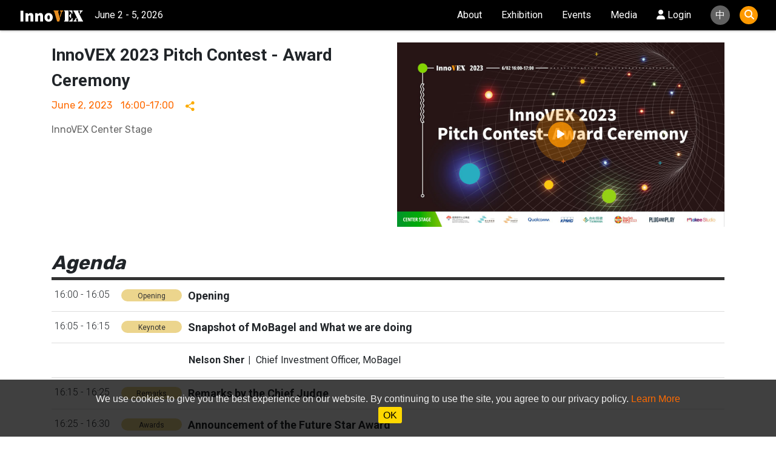

--- FILE ---
content_type: text/html; charset=utf-8
request_url: https://innovex.computex.biz/show/forum.aspx?id=25
body_size: 100759
content:


<!DOCTYPE html>

<html xmlns="http://www.w3.org/1999/xhtml">
<head><meta property="og:site_name" content="InnoVEX" />
    <!-- Global site tag (gtag.js) - Google Analytics -->
    <script async src="https://www.googletagmanager.com/gtag/js?id=G-FETQHF1G4Z"></script>
    <script>
        window.dataLayer = window.dataLayer || [];
        function gtag() { dataLayer.push(arguments); }
        gtag('js', new Date());
        gtag('config', 'G-FETQHF1G4Z');
    </script>

    <meta http-equiv="Content-Type" content="text/html; charset=utf-8" /><meta name="viewport" content="width=device-width, initial-scale=1.0, maximum-scale=1.0" /><meta http-equiv="X-UA-Compatible" content="IE=11,IE=EDGE" /><link rel="shortcut icon" href="/_images/favicon.ico" /><link rel="bookmark" href="/_images/favicon.ico" /><link rel="apple-touch-icon" href="/_images/favicon.ico" />

    <!-- Bootstrap core CSS -->
    <link href="/_plugins/bootstrap-4.6.0-dist/css/bootstrap.min.css" rel="stylesheet" />

    <!-- Custom Style -->
    <link href="/2024/_css/BasicSettingStyle.css" rel="stylesheet" /><link href="/2024/_css/Navbar.css" rel="stylesheet" /><link href="/2024/_css/search_style.css" rel="stylesheet" />

    <!-- Layout style -->
    <link href="/2024/_css/2024LayoutStyle.css" rel="stylesheet" />

    <style>
        /*Cookie agree bar*/
        .cookie-bar {
            position: fixed;
            bottom: 0;
            left: 0;
            width: 100%;
            text-align: center;
            padding: 20px 0;
            margin: 0;
            background: rgba(0, 0, 0, 0.75);
            color: #efefef;
            font-size: 16px;
            z-index: 9999;
        }

        .agree {
            color: #000;
            background: #ffd800;
            border-radius: 3px;
            line-height: 30px;
            padding: 5px 8px;
            margin-left: 8px;
            font-weight: 400;
            cursor: pointer;
        }
    </style>
    <style>
        /*google search*/
        .close-icon {
            display: none;
        }

        .gsc-input-box input {
            background: none;
        }
    </style>

    <!-- Font styles -->
    <link rel="stylesheet" href="https://cdnjs.cloudflare.com/ajax/libs/font-awesome/6.4.2/css/all.min.css" /><link rel="stylesheet" href="https://fonts.googleapis.com/icon?family=Material+Icons" /><link href="https://fonts.googleapis.com/css?family=Open+Sans+Condensed:300,700" rel="stylesheet" type="text/css" /><link href="https://fonts.googleapis.com/css?family=Roboto:300,400,500,700,900&amp;display=swap" rel="stylesheet" /><link href="https://fonts.googleapis.com/earlyaccess/notosanstc.css" rel="stylesheet" type="text/css" />

    <!-- Animation style -->
    <link href="/2023/_css/animate.css" rel="stylesheet" />
    <meta property="og:url" content="https://innovex.computex.biz/show/forum.aspx?id=25" />
    <title>InnoVEX│InnoVEX 2023 Pitch Contest - Award Ceremony</title><meta property="og:type" content="article"/><meta property="og:title" content="InnoVEX│InnoVEX 2023 Pitch Contest - Award Ceremony"/><meta name="description" content=""/><meta property="og:description" content=""/><meta property="og:image" content="https://www.computex.biz/PhotoPool2/OnlineExpo/forum/202305031835281014.png"/><meta property="og:image:secure_url" content="https://www.computex.biz/PhotoPool2/OnlineExpo/forum/202305031835281014.png"/><meta property="twitter:image:src" content="https://www.computex.biz/PhotoPool2/OnlineExpo/forum/202305031835281014.png"/>
    <meta property="og:image:type" content="image/jpeg" />
    <meta property="og:image:width" content="500">
    <meta property="og:image:height" content="500">
    <meta name="twitter:card" content="summary_large_image" />

    <link href="https://fonts.googleapis.com/css2?family=Rubik:wght@300;400;500;700&display=swap" rel="stylesheet" />
    <link href="/2024/_css/ForumStyle.css" rel="stylesheet" />
    <link href="/2024/_css/ForumAgendaStyle.css" rel="stylesheet" />
    <link href="/2023/_css/SharePageStyle.css" rel="stylesheet" />
    <link href="/2024/_css/ForumSpeakerStyle.css" rel="stylesheet" />
    <link href="/2024/_css/VideoPlayStyle.css" rel="stylesheet" />
    
    <link href="/2022/_css/2022AgendaStyle.css" rel="stylesheet" />

    <style>
        .regulations_content {
            width: 100%;
            height: 200px;
            border: 1px solid #ccc;
            overflow-y: auto;
            padding: 0 10px;
        }

        .requireFieldHint {
            color: red;
            font-weight: bold;
        }

        .modal input[type=text], input[type=password], select, textarea {
            display: block;
            width: 100%;
            height: 34px;
            padding: 6px 12px;
            font-size: 14px;
            line-height: 1.42857143;
            color: #555;
            font-weight: normal;
            background-color: #fff;
            background-image: none;
            border: 1px solid #ccc;
            border-radius: 4px;
            -webkit-box-shadow: inset 0 1px 1px rgba(0,0,0,.075);
            box-shadow: inset 0 1px 1px rgba(0,0,0,.075);
            -webkit-transition: border-color ease-in-out .15s,box-shadow ease-in-out .15s;
            -o-transition: border-color ease-in-out .15s,box-shadow ease-in-out .15s;
            -webkit-transition: border-color ease-in-out .15s,-webkit-box-shadow ease-in-out .15s;
            transition: border-color ease-in-out .15s,-webkit-box-shadow ease-in-out .15s;
            transition: border-color ease-in-out .15s,box-shadow ease-in-out .15s;
            transition: border-color ease-in-out .15s,box-shadow ease-in-out .15s,-webkit-box-shadow ease-in-out .15s;
        }
    </style>
    <style>
        /*for share modal*/
        .modal-open .modal {
            background-color: #333;
        }

        .inputmodal .modal-content {
            border: 0;
        }

        .inputmodal.show .modal-header {
            padding: 15px;
            text-align: center;
            background-color: #fdb400;
            font-size: 24px;
        }

        .inputmodal .modal-header .close {
            opacity: 1;
        }

            .inputmodal .modal-header .close span {
                font-size: 40px;
                font-weight: 200;
                color: #fff;
                line-height: 28px;
            }

        .inputmodal .modal-header h4 {
            font-size: 24px;
            color: #333;
        }

        .inputmodal .modal-body {
            padding-left: 15px;
            background-color: #fff;
        }
    </style>
    <style>
        .regulations .col-sm-12 label {
            margin-left: 10px;
        }
    </style>
<title>
	InnoVEX
</title>        
        <meta property="og:image" content="https://innovex.computex.biz/_images/og_innovex.jpg" />
    </head>
<body>
    <form method="post" action="./forum.aspx?id=25" onsubmit="javascript:return WebForm_OnSubmit();" id="form1">
<div class="aspNetHidden">
<input type="hidden" name="__EVENTTARGET" id="__EVENTTARGET" value="" />
<input type="hidden" name="__EVENTARGUMENT" id="__EVENTARGUMENT" value="" />
<input type="hidden" name="__VIEWSTATE" id="__VIEWSTATE" value="BV9bZYmjZcsQGKjPdIO/unoPuCuV0MUrOtNzfe5img8mLNVdry4zJN8QUy6g9LfhtVHLwIlt4lbYBx2gLPzbXyt+J4FGMJTzBjC/FTTdbcNzmaquu/g9IHmCImcfFA/+msZ7neR5csP1vn9bJlUV/AXI9tzS1jB4wN7Urp9p5TOfBe6p0JqxZFQWvyuTfuhfKSIowpKvCAQ1rJyRk0cdO5qT7rqc5IJuud/psCKWAPdlYbyc7dxlSSpu7eFHCL7yNl3OxmmGizqI2s3OeSH4Wnmhtj0+pbL4xmQRv3RIBs6HMXuAAvoUhTg61D4ENfJTZLOC7dQgc04CAk4lcmxf1KQbK9ClYyZJjzll5C3AOu+Fy3niLf+n+dz/NXsDvnLQ+L8S3yjMAO7iI/TIyZbLgI3ylzm1S7LX8gpmrrPDEiV9jzWY9A0wtlZrwrytFhH+OX+BMrwh4x7zmMywmnTqtpov8Lh5DFXtNfsgyHJOg/jYq+A7PVqv3MHHGo/FhGtRY+Erp/5ZVyT295PMZqW+OUcpnDfSHnzMxUu506wz1Fp+xQphma+gn2rj/mu6mhIf87BAVqd7/e994TKuiL70EobklOD36ahsbDyO57MV304fvzFqELtJ4UEED6Krj7J2QOdAVuSkFIv0wf9rcA6LV5aPjCe9Zs9kgr20+7adb2kyQx2B5bLHRtJpH6luOfA6SjGXxvzdWl/a2AevfojnLrYBHCH9rD3fMjZuG2j6b3Et1TPpEl65ql66nZ0QTgJaN0Cejrp296+H71hOoq/JlELANq85x9nKGPT/Dprx61P3UFa4rm+eyGGSgvyKEX6FeheHrwg5qWwJqnCixNb5uICoGOVinoIJb+cD6mTy9SVU77WYPQ5Hz2kYdrAQ14Qc6LA0B96WGBRLPKV/Yi5SneimuejYO1vQiOlbFKFkgJMHF3JBB4yVwb9XpWpb8t8lKRa6TVRrIBkSFBPimA7vWNQh/QziTA3JM/FpUHZV/XP8yM9PR4BxHlcOB/SaPNmuv9om+IrOT8EBzz/aBk7z2coza2BYIMW7LpQ1p/rDPZFusZnYFl8R55HhIc4b+xhYGQJ41Sx6AKM6naph/r5EMHQIQnd5rS5gBH4DsteXGEDOjIbCJIT+8l/RKhTFSf8ctNbmUg3gbEDlnMw6yEXP3KICgpCd+o/Zta86HQLrovOsygNDFeZPvNcQFmilKofWW8Q78MAkSlwA2LkEGYAJsa9RrPBl5FQ1p9AOXz3LPBqGPYD8MBHZm6aGxNEQGjMWYdSrc5UIQumgbaKLhWvdxffkU+aQKXeqJ46nZTeiXqHmbgqMsyW/se0D5+/r0C+MYSAIKYnG0JfieKaHLxjLyRFqnZbY4sB5tP+AjhpFe4DOgpG6vQd+xZZXUYJn5wFr/yB8Ohy81qq4CSWZOcXP8rtH4fYPaaoCJhGVQTRy9r/Kg4Od5veqnKwnpSrV9n2xuiAsW5xfLlJvGKh4Q6OKKnhbfX96GCZIZM6xB9MkI9y7AGTsGtQ7woJQeqWXT1vE7Ax1vY9aLZj2d+WkukxaU+a4S2GOOoJQQ/[base64]/2dRE7rz0NY7zIqhMdQ4y5BDW27onAy9KqYpMqFoJrmy1FiYLNRzElgyKUNRs3S7GhXEkAC8C7aCB0nFJvwPyMWNsjEEuvZRQGoXUjarmAr/erMaUr2O07bAesep6/f9cCJz94H8Tz/VKKGGbCa7rms5g9CjPdET9gq+8l+zNnQHmHTkUVLr+mN47VtFSCh4kYtNMFLZZ93HT+R+d2YSJFwacCFV9614cl37NNlcj7whDuGKoReM+SL85+HbbFwnNoIFE/J5W4J/[base64]/My+yRdQC5Ajj2nzH05xcjXhA8ASptkYxddErXH9wXmwxOd/wyK7sKONad/sX7nbr1BEq0kNMvY8aYnG6FBh/YCwW9Cut/OiXNeqwAbKdNmftx2ObRYBkxtyo0TKScpStzMqEZpfKaEJsi0lSBpHNssuCsOsOSfZwi9e2RK/oMbVw3P4x/RQP8ixN2iybR7hllILGb9F1ZZWqGEc2taoa6YBnlmXLCRHSjkhRhUgwtgwGiUFwRjMbZbaU5BMnpS0HBNPahzWedcj2wdrp7aJPsaVWQMO6yEuQRS5YWI0w0rA6jUvp0U04WWKwFgEh/cib/jivzKZk+41DPIqDmGmVQsCMr2b0PX0kyqszfZC+AfjlGrQw3XJX8/aOVo2VFCv8GKTyp8y15Wrn6bN4De+zUAnMy5ZwJ2erS13Th1IlTbUql35L/[base64]/YVYA7nkNLmID59Oc9z7iy7LLYLPjKN8N/E3/JteQQ7K/ct++zXjXWEOdr1noV/y8LMGbspRpOpdaBB+uiV0HIqYjp1R0u85YijcbUnfj8Wy9jsdR9SsPuqRG06wa59Il/SIv95ccdyzTvWAZzkgsRpbzy8w4BBrGM54BHQj2dYTu1mcbwi2Wc6SVmYk4PX1y3eTh24GGNyeGl9zjO+eu/owj42cn6TNjHTsumnR7HweuBeqSmeEGJ5blZNszQhIsPpNbFq/6/7kP9z7OpVak/8YjkmpHLik4jXH0N27NsAsmVCrNgpHJqbpIPLzWX931Sq8xgnH4NK2Oh0ueTLBFBm1g0g84QKtNewfHZT3mXVJglFGJV6WFRZzbz6aTG0T/8RKybaQGTIBHAxaA7qw9QALQYrELcp3BirBEdX34XnBpJ/[base64]/OYzE9zbhFm4jq6xzreI2oTnYql1/LXcnAk4984/bpNadaxMAXUOc8Kfu492PIoxvaxVWOLNGaT+H4gFJuvIlrcPrPXmXTvc1WuvSFyjx2lQOTr1iFzici+gsAx699Nt7C2D3RyQzPm5z6DbZ1wU6FoiOmDqY3gbzfKEoqDEkMxy8AN7GBrQMjDS3yw3op6LxVyQRW31MaMjF3XunjN9+LHqvGj6Taiu5tVgY3TiW/YR/d+B6tZ6+6iOY4ybWJqL9ZFCnhOXUIaXoHQPbePq3lYr5AuVqANKfBfHCqJOghAfQl7+pRITrSl71jmBpkOBCNt6A/jWtUgscufls4A/jlXJ1o4GXCxlAE3sHu+84mBU0OfZQxrKvVyYKsqmOqn4rCIcAtK/cPbPUXBIB4Zya11KFB4S0lsTqjh4+B3oLOJRej8fvVnEXI64IffiMVrrRv1OMKqCGHixwFmLVKEt26EiHJ47VEsK4AVrjHlMpdNSHy/VJ+P9l+bh3Y1b7R6ExQSGQ8jMcLei4KTcfl6lrgQ3y+dzE8EvMyzDT9nX3NJHDRMGf30EJK48qqxTpZXlWvzsu7Pmj0d7cbsC3uD9beCN3wTsR0A74kAT00AKnqYG8AGmH8ajqj2mtOM560AVF1cBOPgAO0Xrd9ZWyt4sRDNAdTXEgTIe957tjb0x2MD/m9gAmD/IHNiZOraIUOejXnFniSY5TYI6UHtqz6shgIcHgcz7dDqjXPVlAXtMwpU4gUb3CZIX8knMS7yvCFVRz686K37MmbWUJWCnXxpfsy6esMCjt4B2Cdt6PZ+TQHs2wIy69SoaoNhbF5lXGKdxoHGVLuuEJkCyPW2xv31mg82/cvsmALiR39bVBYpb2+kzlDzVKEQk5B4Qtty5eiXjyZnmHvmcmDvZFzwDFJuVXa0vhN4IaAh+y3+Duaz/YIFR84OWErymqA/EdeUBUvre2tC4Xgz/2hGa+15UosbmE6s5QY2CDGFqDTjG9QWUDRY589N/Nrc7PxaCFjR4gwG8mW9Zcf9a4sAguTIcgr7YByMETXzkUj20g/H063IaVcwRjKEeKSCoK+Kig5b36FepJRnJrauWxoE458+Rw/84/BIKhfx1XZi9kPSvoMMgzj3Z0mhS8j48bOxPci3BOxAxhot/x/YhhwbzOY5E9cyrzX6PbRjlmlIWDmefQaaYshE8mlwNN1JAchMAXf/4kugh3chBb1Vc/AnJ4wyiZCd2xZ9f9HAs0coa2DX3FLvKS1+KIYAqbnfgmZI8KybPDs+PWFQD/yDh67BiwLsGg0aarQMqeuoerOXBONJqJtCgPUGjbGh9TSOPv/cpNsZB7MR0f9E5QxfU3k0ClV4ujkipE9SDeLMT1uVjYk8+WCv7Gb5W7EFL3AXx/FBtxWM1RNmwp0JUsQRFPrlG3PnSanNNiwYbJRY2pCRVd9C6SOfbJQHTGVGCVWwGNRNfxPb3jkh6aZeFFxlTNpp2TJYE+ITKFBk8r/6GFQj41M05sC8a/0y3GD/aY9wYmAQmoyBSBptwcen5G1k0GwzNA1DtYKDoe2roWl/APxw+3xb1hMgv70/5u9YpHiRUY1lL/WhHX4Of2ukJeg77FiYaPMhJhEtpHrWAsJTnjdYRTeA0kqIHZ3nLfC8bnelD248ge2Dh5g+qm1Uz/3qpWWjfmyuxakNWz+wrmcVKer0vmdEjV5qQPH4CCrESsYBkc6dxB3P/WoDVet/9RoRomxyCItVD+K9A2GfbKTmYeFsQ0aVcUF/DDRVSdyD5BN+5pWREYsXBw4X6Juqq6Q68/5JmPx5kbA4couECLiIxO6kVY0rjrjlqqYGUkuVznWDHxMhp2mrct1ag9eq7Bvn7yipab59Ffm8IpOIfABtazK1ynlYkYELqsQenAZOpKX0GnWT1J0OTnFXYt7IlPqRQlejgAYPhJB4gtcujZHHZ4QXivrSHMgTyrlgXrgoWhhGJaKabYiw+uPx4Er/v1xyf2zXuQP9+6d7dBGyYdnAV1Y7ZXdq+z877YYHc3Zu1BA/hh70/wa76Lf/LsFmfVTOehtrrSxlbyop5LuFMV3Vvs1m0Tw7IRB0MmaJRZhGhYUhSZAKzupSwzLqxVNGtRpxJ/Ei8KL0QvuqBwegJhdCE3zh7Vps5cGezyx5rW3hJYG+8Z/OVhvCsoo2XKFft7Rx7kkk/2saZ4POmowzE5Hg7o2AgVClFhEieH/GwbIrEzy7SnUchIpK9uRmmQnNC5G2tvSaNqg9RZc13Zs4Gra1ZLlfwUQ+H3cmuPVes+irhQNdw1ufS01Sun680UsNtOwPP19jSkLTOPXWR0bBPoAVb+avuLA52FCxi/uHdWgDiNDmObv7yxXlP17XzYxSRfNSOSmi5Hpn5pFhW7GHxLofxh0901dv+4wS8uwFSEmIpFr9ErRMpArd9MjSMNlBWI1D2icXWFReO3Pnq9efDQ3Ys0lNLP0iFoPZAwmZS5rgclPgvEtH4OpG/Wdzmpm/GUV5psm/MiJWVk3gxJdd7c8ypbdVaUfwcwe7CL9tNk0j4O/9zlis0etZ7vdOk1/FBwLi6EzZk2Je+DiEcFTYWZSlDbwAENVgtqQQXqPr/1BPKI696GGvfGJC9kfYKPSxNsNnWCkTDspMR55HD3jQ9o3yLS1o1wmoobpM6umROeFKqqMilCs98WZLs0ks5tHrR76hoINIatwfEkAJvGZxjsz5IbkRx82aoGx40Z19024oZSvu5IikbQ4HOcSQU6tIvANfQmYsix5PQZ6LLQ48olCfkPxnukAcdIV0sUbkabBMg/oeGfzGH8mNbXawcSGJqq4tqwogsp7V0ja5Q4hKh13G5rY4H8jPJk9FIibbHUPLTPvex5oyRZ5bZHz6Mkmuj9Lf2L9fF2xn34wohcR8U2S+sHGYxuPSZqRlsjGKv8p6QbPKt3WdK7a1G/BGOR8YyymGuFECDEYc4KH9JSYDJLqpv5l1bZg7si1SoqvUikIvhf9iP5nB9Rq4AmBujB0BePb9cmb7Z1Fh6frZnYYFXIqtzpmQ1o9qUS7Da02tINyQzBSreYkJEZJR06BeCyPGrejBH7oDrk3HOgNHpCYcfP32euH1jS7nRhVhywh555QP6M/wCwttCmG8KFj3D9QbOUrxSnxv0N663LyEiBR3zY6S1Hb57XIrCF4bUyKdEo5ajRRBa9tjs28c2+G1k/Zk1RMdgNpYiNMW0f+xMN3+IabSr5zO9Py1THTETkDLXKKfyehSc0pYfSj78SNSnxfouLv2GRFXz1fIP8A3gDVhGEJ96yfUlNJlOOzd0+RJTKn3koGjtqhcBmT/EwpjzFR8ZTrRzA7rrTLCbCygZac8gaX1bHpep/aQrkCa4liu5VPKnLDvyMZPKnOiHkWhPyasnOcSpYUZWTJ4LUtIyvXktnuEOq06rPVx5sJlEEn5PZ+wmKEqjIRNx1Zvfw99ax/0nsd2HJO1mL1rN+4c25u/tFLejv7AqzjO8vdvd8HtNnwe95+MV6w9qkFLC6uqNDP3vA+eNJEpcnpOPUH+YUf2oAHWC+ZPLXes6XuBdvYOX8teszOfW3xDDrUTfByFcYLDKTYkGkTuXGgDSiLqcTRTg3G/j1fCpNz4Q6N2TCz4KvtLTTtdXOLG9VDEj5mrlHOuEQzAAK5mvA27H//c7OtoRRnp0TLhyLDgGqgU4tl/4o7fWPIwPHhfmE2CvRPqIbGDxzUgAtk1PXDHQRTX+9+GT5fNMJuI7hA8UzeRt8xgYoG56gUi0rZXbTd4pQesdDglygQJm71iy92DDKlL12ItRhfOVStfLXw3yPokQvgjKf7AIBAKxLA/pu3/XAQR0B5qKYtPR38GSIg3Twcx26aGdQSj288RK8O8utEw6UzdjZZCecP4rduHDQmYNpSQ1PsstH8PjZGWQEyGcRyS7i7F1E3euFwX+t4IFKkScJxxA3UxjHS7XPvEr20W5Dt15qDuGbUoSDKc8PjoNG0jAJvFlygeYl2/xhoqllptKTQ1Ojfl578ODbmxL8IsrvqnLHBFK8aQhdcHH9gjSA8W8D4/mknFEaAgyApIhC4L6ntLZDlig2DpKpmj7XspGDVFslqEtM0ibY1QF6zuPotiiVij2kMSl8OKARcWYwN4dBuF9OSVoN/Fl4GMmk8450ScnSyufrHKgDgkk3lkBthrlAPOW3IbwV5pH0taJrJYRIe9G42/Dda3Xp+IENX/GfsOovDmI9ckTQ21XfMfuDas4350ugoGt2m9sDMkmpOyV3CAq6Tzf/[base64]/5FffjQNL5FoTys7Xqc2Z5umHNCSMz5/CSXs/7FPZJWnaqPu9BJuGQQQmymWYkSj8rOgD00c1cZxRt5mUvlWjlb1WZoeadZ6/[base64]/lZddUV+b6S0lqJdv7ibTCYePKcY/xefCGGelaMVR0qcUYIw81Jf84rW/AEXWqU1gu4aypfHv6+8RWAX/J59kwnTZtasNiBAl7V3do2ZdzXvo2FWK6qHmtQPKB5GT8LnK1ZZxXTxIJKUSmQtEcmCPwKkdZAM4Qcfddcwrq+xqP//bTqSkA8aDSf9kGzgMGc/1xHBp//pAeZ7TnCPk++Ap8qhp2qPDp5LG/1QlSNrLDYa87A/hpHaVS04GmYGRUTH29hrKiUkggJfhj+ubJC210nNzDzfEk9OB26FglW2iKsY1gi/yPME4vatkAkSa2QTGKzJYieWsB/YsdbueWq5RTjg8Gbdq4puieLV/gruyBi08MNuemPQUVjG++0f73wolzcqIW7tTVh6ijuYlCueTWebCOGsCCDzQnt/hH44Jlar5y8spYRg1SgU/ryOSNeuevY07DhBl+3VopDk7rprHsdNRI7UCyJa26GWcQJNMQlGPJHxZIRmbJMJXn9dmGNbZdbb/[base64]/QzIn7/[base64]/YAviRbP9WXWMQP+Y1GE3XPApJvWlByqkUZnkePgn2YkLOa362N3XGGZh0Xz8Aw8Offv0UP8eZeFBFCX4Hynz5u9SWyFkEP5McBLQtSwWvnXGy3wRwktbkjg+qSQY7jLSJ2f8sTbWdxK/fr5+UJ8MAYFqFEpSfEOgl1gIwgKp8OMT4ct4QRUkHQprIlsAyKQJvMNWPxxvhZmABoJkLeYevPC+JkvbF7SrZrQdnoPoEcj0a7e9D2oW1b4W+G7+Otn1Pc53ZjNIfudGT4/y5R6xr7uAhfPMGwHcZzJJArjGY0TqlYRgMLBOWp9xgBaNF+i15hthYfVKkW7auv/Ng9gKvrggZOWrhuGQlsFrZ7IwXmzvDvljax5nVvyfgmrKSpyeJHCWJaFunRq4Zj0iNMuUAsmN1MN6dl8sPHmTZ/aI2BnnEeldkpNIvNV2XaD8iiZJ3TizBp7n+vCLGUPYzgdg7yJPv+RiEnYNie73NMfXhFsYaZcixURdilrGFrsV4oU3rJeHsrebomupS195Vn/Q+BHFElCbBMCTnX6/iWj+N9zn5cjjMuKqJYvqKHMay4drqXs4lk0ENxHZM3tf+K/Cg5MdKxLOXUdKDFsByZtF+55ihcGB8vQWytFM3Lue9ZgC/fYO5+grAo/wddPhvhZuUn23CYDedJlJ2nk4CvXQL535TwHCpQukKYIfzvA3YYCF7iVhwW+gXk6Y9jrMIe+rgRFxQTxafjDM5Kf8D03xOU9V1kZ1r/o2P2muVKxKpua0pxrg0YYqw+9vl8ya8LG8YTgW+HGQQo1o03pg1ez3SHW0JAorX/0aADoCl9Z7UDuAyV3F0hLZKxHrFDPKQKHqstTxiVExFT2feJ+7DElHrg4/3y0swi1JmOlU8yDJlpnTQ2Z5CKguHUvoEtXvSHZKV20Pw8sW47hTC2Xym9kGvRm7/+cAdbgxBQm0yo3RLkn7bDgN8NWhntGvNW+T7RkK3hIXZQLx+teOvdoaFFfuWnJdyWJQAyu/U6CDmcB2AKoBgnv8osT/6ngdjVJAiGHLJ5mZkvM4sVuHm7UcPMtb3CfraKvJR34S13r1jehE8rG8uuUFk8N0FNxYY0sgaZqVfylL1t8zuAQaaRwgLBuw6Nhq1DiWbkegfd3hTi969EDtg4rMJus/disab5IdtKizp5jewu68WzMukoFgubiZDefFjYPOdnlhwamt7xzBjy0gc0mllhnxImWUp0Sl3CG20hoeIqSkr59BdwV5kPhWIsfhjU7c1aeS/lHXfEl2ZT0sGgAgtCO+8KGBk4pSwWuG4YwbM94K23XwJA8WHmEWj4JrGng5FDg0bSNvs18dgiUPqVaZk3ZfSvvO9Yr3qiz0ockFjm8hIqVMHhFZa3RuETEuX2AdYzseEf3dcjQ/f54NtWv71FCcSl+6IR8JLdGxNgGart0b9bS/f8tw/0NJ2+OBFSP+l+DD2qVKuw1Lc/vSddSaH6R1gjUxkkPdIvdoTLWpGat5S1HUqcjyXIhrIBC//6ySbrGXDtA7DBJjIqnh49zVUymfVsf3N0Vp5JUb4JgyuSeCOYUJpwQE9g/x/rd2d1AjGAgILh3CGTeQrGdo9DZDLIsgOl0ZTXXUsbjd0org/KxY3BH8ZWlkSHwjDQQjaHH2iHOk6F7hAIbmEPfBaD+Gs4V0WLKkHTqhydjg4SbOdJpKH5jdn3R3ysFi4YEqFCb3NMpzYk5AkZb8KsXW+7IIlqN9joLb9EMv39qXdr3UnCdYPob1fj9vmy/fgGNcmUEN90XoCePmuequ0EMrToX0Rk1FG/mVvKKNRdsFMYJWA0YMS3d8/5HUJisqkA6h4zeuLEscz6srD4gBibO+cxOPSqAeFzN/fWJE9n3I9KuZtuncTMkwFZPBr6yvls3CRMXearJCI2kAixpEbVl+iJLcuTypiSYnjucKIe2Ckj828ZjWcrcIidNdGLI+vWPkDzSEbghG2D0KntnqL1DXnDfhlDnJUsQJkstkt0YO1LP2AJu3UufHqxGUL8M9FAUvhQhDlxvs+4MMzWW2Ojh/WEQeySpKE38WTY9rLY3ZmAPJQVVAMWduG0IpufQl40WwDZMLgO+y+I6R4Gd7U6iN5GFu0SCe1w56XTi1QILpT0PsqvsQOVhsqzdNMUFnnMmgGeylvfV7FBNLkxBK0Y3k95y7ZzKGM/RmBsa1FMzfFZMP05q/OvDCkfiEL9F8P6Ori2UIjXFDlYwHLX63zTgQChIzr1TjsiuuI4W8EHrpBbHgPdgqH1fsU46GxAhMuIt6AOgWdaBqppbA57OouQdOtMI9Z4PcqK9OBNnIXcX1zzRolYgPF/T9DhTkogHduEFiF8m20txdWERrv9lwyFnUSHyuGVPiEIPCLhfiwWWHgyXqaPXvz96RWVmGGcZ95Qf+YzyGD5A+6Oge6QhjrLp9uLJYXs4K9GbjzfRC/Nu232l5MrzxTvssA9fuOCkF1r67pmJmCEzOvnn/nEpZAy/P1Np4KUADmj/Rx40qbkE5rLq4eGNehFqKvoJFxf237Me+kQdq5cj4NSX+MbTX0vZKtvtZle9ScooVa+e+OcOb+dmbhNLPumsEtC4jqleTUoL1e/Mmcsetn4RjLZjH9ql2upo3UR1AkYwxJSBaIXb4z44K+BFuukxKUXd1l3vcqHWwWe5aiuhEMsxPApMNRVDztkHCb7A6Pf2WHDGh+p20dzWSGEJfRnyvZN2fGh1HU28QLTUenfUXVhMpjUX4OT0f0xjsoHBUNyVU/dwtGMVNdXLPSnBfSuMGSnvL23biUJK55+/JZCkV6JO3aU2seqEcYZXItGMGlfliCt8am0hci+1GUvd5habRR7XwA7uS6yO8GosMduoklf0Nf/WtUxYzv0l3NlSZNjdvukW48VjK0aAg+6sW6a/X3fpk/ByC9Os/[base64]/vLr4RxUdw/1q531eSfruFFdaHc14d3qy7+gtebqtcjti5efByeKKtxQBlcv6OxfwMHCAyaay3ojQuKo+KHuDxEgYA8ZdrctOWTyyy53MVFNb31AVt8le9Im0JV13ErAGLx9Lg+yU0SDzDqvgwIKp42RoSma2R7xidpqq0zf0pkzoH5w9D4AqxQKoLICUK09/xqTZq3HeqWx7mu7gZbZbJZcPOxSfQlH05K8VUtQ/[base64]/O+K6NFRN0ob6FSOFHBAsZFyNwmlZPMIMyCkGlxLrC2ttpPAVYMD21cerDtBlKruFXB/eDGQyYgHDTkWTbDNDa0fxWy1a1tVRgB7MsNyQsSHh9i6BKZjKA0N4yw9xJx+6vuOlh0YGdLg3vvC0FtXcyP/o20DndQoWie7i5k0jz64OhfFhR16UkqKfWDTpC5g9TR1lGcOwdrqyrwMY5d86zpIebWAnK85EF2QVkp1drZwhLaOTuNmC3anvLGtkEsj3jWRPhGEFmgvUR2KtyrElF1mjILlFwF+EoVc3hgOQG1/zz3Up1/u8LChxmFbEuYnToRA8d3bx3SRtFyjZ2V6FR8qAUbO99XNo9/oa4hq1RtuQHotl+FnBXLplBS9zJpHaPTHyZcn689gpVju8cu8MgSLGNM37EUBCPq+ICynpmXkC/IQp51Ci5eEOQS44kFFVOGfFMQK6yJFDE2W4AUpxJsCIu8n4qPbTg2XfbHbRneTmgSzaWl162r6Yy+qgdfU9MmB2RbvVYO8nn3gqHiszo4LnFUoF2hLBBxOk8oXVgkc2v24I8beQ==" />
</div>

<script type="text/javascript">
//<![CDATA[
var theForm = document.forms['form1'];
if (!theForm) {
    theForm = document.form1;
}
function __doPostBack(eventTarget, eventArgument) {
    if (!theForm.onsubmit || (theForm.onsubmit() != false)) {
        theForm.__EVENTTARGET.value = eventTarget;
        theForm.__EVENTARGUMENT.value = eventArgument;
        theForm.submit();
    }
}
//]]>
</script>


<script src="/WebResource.axd?d=pynGkmcFUV13He1Qd6_TZHR5GJzguykaCegSLsWXEMCta0cXHjucjnVMUm1Nq4N4hUIRkGXnWZwE2aVG-bQkIg2&amp;t=638259650771233176" type="text/javascript"></script>


<script src="/WebResource.axd?d=x2nkrMJGXkMELz33nwnakNxDVigpbjsGMCqJ47oBr9PAtwqA-Bez1I9sUouoAnufD9ofVm0zqgaJQqUALy8jyuS6FMNZ7CfgBNN5yvD2COI1&amp;t=638259650771233176" type="text/javascript"></script>
<script type="text/javascript">
//<![CDATA[
function WebForm_OnSubmit() {
if (typeof(ValidatorOnSubmit) == "function" && ValidatorOnSubmit() == false) return false;
return true;
}
//]]>
</script>

<div class="aspNetHidden">

	<input type="hidden" name="__VIEWSTATEGENERATOR" id="__VIEWSTATEGENERATOR" value="C330D566" />
	<input type="hidden" name="__EVENTVALIDATION" id="__EVENTVALIDATION" value="GQNoEMFJo/l0Yp5URddf7V0wpMMQEp9TX8oim2puUmgm7aoi+GfLiRZFhxzW0wkP4jfOegkqZvuoYPlaAG3bUCSgKEctKrNfHqSLjoyZ4TeUaEOoefNh4aZtukaNeNTdWqHxtNRVsmwfmxjbxl0ofyz7aI9OwBUZaqe3+IPOMCu9HxsFezdJITYZGkX4LwL0f/+ATL/WcMKZ/Y/yHq7nUL8vP2javN+d3oa2z6IMc4gLFrxhqNJ/sqO6f40ksxFpb1EpwnZkSxSsqdefxmDPYlhbeFiC7xEYJmqj6eE6zUPk+pAucccD859KnKBbVkR/kUq2Orn3lMJn8lElsfEVL0xk9dB4V3w8EQc33etct7M6577zfkt51fBBGSQHN8Y/YBtNCXovBfQxV2pAh3DB3fE8xQg+D0I1BPFORSiso7fRXE/h5JuSmglqIa722tkKi7a5wR9bFxUyPSXBjFrTMnkTHPx688LGjAtBYgysjxcg/Ho1gBbFNNybAv6haWroBs0+ACtT56nXZC0GATNONZ+iSbdPmjmbxxjgQE4MmIstyi++J3gx5ro9Dft0QxgfcEgqhOnLFdDe2uYUxOQpJWads1dcTsuWYEKmHmrLznNfajdMOsGDFjlrVrTkG8r53Kqd4hanR+gLwjtDvk8MOhJO1i0jBi/HfYIPoR6OmmSxRNxLGzessQgxeT19EK7G8ITOYXpLjUGxccG4s1aGDmrqQVg211aUs0c89FuizWkWBpfk+5iBka20oc3npRuszm0fQ5AGXFEM2vLGoWhITBGReNR0Xt2R55fNyIiNnsiQ16EXqpsn0/h9gUPWam6bLCqUw0fl1xMi4R5C3eoM3oFbAlnjyPyhTl9PQSA47TusQvv7FFKuXOt9KnK/TZHtxtpznWcB+sYdMecB7SLPXo2hu19aCi69ePGcjLNs3w4wgm68C429lSlB+UuiaO1E1r8mGtFGGOXdFCvvnP/pZrDKg7F2h24RsFl6OgOMubeB46kPDRJMWdmTeuQyH1543lXhqibE2ku7VNV1cNgWGOFX78yq2zZSA5kIHGiovm3b0Bx4y/68JTDHxmhLX/+G44OOwIWgc/ERN65pYQCPaQ+WHn/SQ1kXhKZrms83h+me93iy664+UglC+pCe6YnCjXoAmuj8sX0UVuJRDT8ihTdNs6SSv/TEASVlES0eV7BZPZTpICX4Xm5+ulPj/+tugPbqHNGjNHPxpCDbaT0TJBGRr7UYHtslp/Cfoe/i5rrpotStNuCa+BrJeiIFl0reRwNVpm0pSgyFtKK6SD3saK4YtNpgkIyUDJYnZY5wpzLqxGLTB7irM+ejE9ZTM6a9JmeyWt3oMlYVyus6ORw173r4ZECkVY4CwMhEm2fHzNVHHRweadIhtSft7tkcqYIc/O8aTknMu7B+zhGkrv+ic5ubCUDTHHlwvPklnmEu3MRSqp1m41Vdo7pf+3Vu5UIk368DLitBsH9SuHT2Wco+vofZWRzFUwiPtFgnuza67srOuVY0S/YKSysQBqsqes9qvspElvUDtoontGJiIfbjrc6aLO1mIdM8oHcQHf6QpH50W/Wq8Q6n5+UYssPwAK0JosKOgLzKKO8dZois+3zPhriSEvFPNJh+3de9TK7liR2K+Ad+663XgkMIhDyabVRxOhtYZeSrI9FEGoaunV8pORXZya9XGdypxLSn0rTR+RjX8D/n1tap9ze6xOVPrtDkyVDn+uweYYzW4XudBaEquFyZ+pC9Ye8ct4QPYs5/[base64]/mmsWhz7Rf1nfntZ3wAQYLkEsMnGwkj5wFbZqHFfH5GdFrYuf1arnX22/yPf//S4JHivupzM5++0e4PirMV/fPG54by/oEArFuQ0ObHqfthqGw8O09odr1ZYpLT8le1/Hqt0p2pNdyVBuHofYIaioJYT7/JxnX7EVhjYAXGPg6a0u4lvYi5xn29Z0dHSG21opmfck+DJ2SfIKouAVy+i+mxbDQvNIZIfYW4lcko1sZVIwXUE0ePrEW5SGcwGYRcuowBSaiIpyGh4Cf7jJnK5A/8T3TTYw+Xdk3JGTx1YDFKTzORT3dp4OULifI+AeSTMvOi/gGVRyDffIlLu2R7D05cjsKfMZYSny2kx3BtVAaO86A5W4eTFonHKj8nq/nNL1eQvokye8hWqBCxafYkbl5u7oL4729zG8AFnjbn/QliEARjOcXNSGLw3xw8+lns3YJYysdDK7REg0s9e28EklneyJhRGmCKLhrq3tkVptXOEGMVsHayg3geK1WLiT5D0sz3w26jSVkZC3C6jy728wWzqnGMMZJTavQDy/hGUe4N74OLvkFw40vfpU+sFH6BmV1LPFRvGYzquzo4dncjUdNjhdB8bja7vTSv8p+lIYf0dVsjbMdsgZlkzzqTJCaSoiV/[base64]/GprvzBakmCaSxMxlU7GeGbKtE2siooAUg/4eEdXIRlN5oaX+VSmVHXMbNHAEQINtmpOQA/QQ2knp4ort3oVx2Vqt04oDky16LvueFtSw0Y16rfE6X6eCPdkmvXnJWbFjSkz6UhWt65X8E84rs+Pu8t12MYbZiRZ/Vu7M0yv2JzVjc9KV94yYrF6JkyKgoqN44KtUasJ0DYgOAnNhC7jfv4NtwcrSxWuuiDWZmVPNB310xY9uIfpl8u3AJoL3a2lQTClDl8R1D2m6anXg+63R2omDh6veIDHPbCTfLHDg11bqESP2OE3GzV0kAqauVaoBnw2buUjFAF2J30Dv6KzoOboPfvZpZs2/xQI5sgYbmrjzKG/jw6fX5V7TIy84AJ3Ojf0ubTsPwJvPsoQFUSOdrqFtuFLt0N93+Kd1kSZ0CP/E1IT1fIhvqx8gOjibR9xRdbMi/rTX5QswGcEgMGllzMovN1To0QXi8wuYmlFrBjL2PUu/3oqIRRrlcMrhaSONyYDhKm9ulCmfz/VlQFAqzOTbMxikhhK2Evcs2I49w6gc6JlmU70K76SmrMRBRv732WgsHF26CMLwf5qkyZ3YrWySDd1bNOU36C/8waO+EuYkF17mp4bdgwvTmnV/ZqRLhZGt1HyO3ZJFXgp9dB2PKDS6E13T6YFxgUzXCuUgydyI0d+PccVB6EVo1qUoehQvcUDEBLj2lHMrL1mBaeYfB0TvUS4hwRuzRizJh9B7x8OrO8K3D8y4/[base64]/I7X+/0yI1qKPRrClNZNdFhf3RiHUkINDXWsO09z0cIExEHgSHdfV5n5f63bbUY6/FSdh1/wBcpVBfKIDwzMR0kasz/hfrl5J0g0sR3VcRoTu0/Ymw/4PNRy6sF+ZGph3q7SNfAXWcKy3PLsT0Er8fHLdjfwLLvzV4zSOni4GK6QZS4xbezx/6WOgGL5w6nHGO+S3j90haWuv8sSYb4eBAizChjAYtAc1bEYeHfnaWlbooP/MzyHFoKs1hH5K8Cy+LbVJCVEJJjzz/UecH2xnQ4kC8oBctfRO9/1L76VePS/XKWK5VwjEWgrXWpATLnMwDAjqwu1OEY/5NZGOXw5ZRoxPYgcOKm6XtUM+eNJ/IjW94qopCHUUArfzM1GruWdN8SH6z4fnk6w36XVQ0ZL3hYm7TEiaQHJre2DXtGwMiNP0CWBiGbmkvIhs/vQwULn+8Yc70b8t3Hhz4xFNqEofXAPS8msgpNwBh8DnavBkIo1xxedyZeRGBr+B+o/89q/iU7kDm/L2o2D0VaaNiOoMZr6zujQHSI3unn5Oi7laHwU6SQv0i3MLZaOtSn8j/qW8Wj2DxuhoO7Xj5mQ22plWErkyJt97jOfiQiTHEY9tvK0miyp4Kiym1hQQi4t5STALhfv/[base64]/Yk/iman66SgaIl7oAdzWswOFegU+MMoJNwY48xd3sJ4d6V4DrbwKS8Vxu9bh5hMFZjgPjNbSFmkhjuuLz4+5IwtO/XAbOpTYdJsci4Kef8r/[base64]/99igFOmTAO4z6bjtTSoLDXdTx5wmAClhWCtlNXOpH1e7TAji3toUZk1bk2H4JjB3fZ6xJHvNiZRQdzrR6uuagvP6Z5H+QEJz3aOarDkGjxPY5kBRCwZ0NR4vg9WWFQaLeDiFcUFMh4fGDwkak0yCX2KTLAoyeHcNgniMtyb8HxFj9/90Sh7bZjwtaYwtgPDbf+lzv13Zc/tjDR/ETNFIOq4rChN6xeOMOXbxVCV8ijQK3VCnYDAPanGXA4XNDfTiy57rmu2qWLaybvsLt+dGXfOEM2V1fK+oe3gFNAqY/Vs2JVZrBh6zXbq8ryP3ujGIefA5GERenseB7iXZ4K6Zzj7IU3Pmasq06G2nIjw8OR8QWRbkWLVguDht5Qy/IItKxg/mtMoc00DT2TfXhTOIyjcqO8q/URixGKm6mkcmy2qJLwbqAhc77cV8FC7NPTnRYZcBCCL05dr3tFZgN/[base64]/7s/L7tPaz3ufWXeQHsiKAPk03SPSyFHEaU7IqMpCrjOZp5MT6B3UGY/Z5Rzdn/Khdxp8MuIp13UPYDuY+Rv0YK2GMyA92FhLTqAExOh7WxEvKybOWSkzprzW2qjgO/dLzW17xD75onGfZl7KUYDgBggLT5TQxo+JBG98i0TimVTfDd86P0" />
</div>
        <div class="scrollToTop"><i class="fa-solid fa-angle-up"></i></div>

        
        <div id="cookie-bar" class="cookie-bar">
            <div style="display: inline-block; width: 78%; margin: 0; font-family: Arial;">
                We use cookies to give you the best experience on our website. By continuing to use the site, you agree to our privacy policy. <a id="cookie-policy" href="/show/privacyPolicy.aspx" target="_blank">Learn More</a>
                <span id="agree" class="agree">OK</span>
            </div>
        </div>

        <!-- Navigation -->
        <div class="wrapper">
            
            <nav class="customNavbar navbar navbar-expand-xl navbar-dark bg-dark fixed-top solid">
                <a class="navbar-brand" href="/show/default.aspx">
                    <img src="/_images/InnoVEX_logo.svg" />
                </a>
                <span class="exhidate">June 2 - 5, 2026</span>
                <div class="mobileonly">
                    <div class="btnPosition openBtn" onclick="openSearchHero()">
                        <i class="fa-solid fa-magnifying-glass" aria-hidden="true"></i>
                    </div>
                </div>
                <button class="navbar-toggler navbar-toggler-right collapsed" type="button" data-toggle="collapse" data-target="#navb" aria-expanded="false">
                    <span class="toggler-icon top-bar"></span>
                    <span class="toggler-icon middle-bar"></span>
                    <span class="toggler-icon bottom-bar"></span>
                </button>

                <div class="navbar-collapse collapse" id="navb">
                    <ul class="navbar-nav ml-auto">

                        
                                <li class="nav-item mobile_nav  ">
                                    <a href="/show/about.aspx" class="nav-link  "  >About</a>
                                    
                                    
                                    
                                </li>
                            
                                <li class="nav-item mobile_nav dropdown ">
                                    <a href="#" class="nav-link dropdown-toggle " data-toggle="dropdown"  >Exhibition</a>
                                    <ul class="dropdown-menu">
                                    
                                            <li><a href="/show/exhibitors.aspx">2025 Exhibitors</a></li>
                                        
                                            <li><a href="/show/pavilions.aspx">2025 Pavilions</a></li>
                                        
                                            <li><a href="/show/floorplan.aspx">Floor Plan</a></li>
                                        
                                    </ul>
                                </li>
                            
                                <li class="nav-item mobile_nav dropdown ">
                                    <a href="#" class="nav-link dropdown-toggle " data-toggle="dropdown"  >Events</a>
                                    <ul class="dropdown-menu">
                                    
                                            <li><a href="/show/agenda.aspx">Stage Agenda</a></li>
                                        
                                            <li><a href="/show/stagelist.aspx">Stage Program</a></li>
                                        
                                            <li><a href="/show/speakers.aspx">Speakers</a></li>
                                        
                                            <li><a href="/show/pitch.aspx">Pitch Contest</a></li>
                                        
                                    </ul>
                                </li>
                            
                                <li class="nav-item mobile_nav dropdown ">
                                    <a href="#" class="nav-link dropdown-toggle " data-toggle="dropdown"  >Media</a>
                                    <ul class="dropdown-menu">
                                    
                                            <li><a href="/show/news-release.aspx">News Release</a></li>
                                        
                                            <li><a href="/show/exhibitor-news.aspx">Exhibitor News</a></li>
                                        
                                            <li><a href="/show/interview.aspx">Interview</a></li>
                                        
                                            <li><a href="/show/videolist.aspx">Videos    </a></li>
                                        
                                            <li><a href="/show/photolist.aspx">Photos</a></li>
                                        
                                            <li><a href="/show/newsletter.aspx">Weekly Newsletter</a></li>
                                        
                                    </ul>
                                </li>
                            

                        
                        <li class="nav-item mobile_nav jqMyEntrance"><a href="/my/" id="htmlALinkGo2MyDefault" class="nav-link login"><i class="fa-solid fa-user"></i>&nbsp;Login</a></li>

                        <li class="nav-item mobile_nav mobileonly" style="margin-top: 5px;">
                            <a class="nav-link px-lg-0" href="/SHOW/contact.aspx">
                                <span class="lanbtn"><i class="fa-solid fa-phone" style="font-size:1.2rem;"></i></span>
                            </a>
                        </li>
                        <li class="nav-item mobile_nav jqLanguage" style="margin-top:5px;">
                            


<!--20220804_class多加nav-link -->
<a id="languageSwitcher1_lbLanguageSwitcher" class="nav-link lan jqLanguageSwitch" href="javascript:__doPostBack(&#39;ctl00$languageSwitcher1$lbLanguageSwitcher&#39;,&#39;&#39;)"><span  class="lanbtn">中</span></a>

                        </li>
                        
                        <li class="desktop_only">
                            <div class="CircleBtn openBtn desktoponly" onclick="openSearchHero()">
                                <i class="fa-solid fa-magnifying-glass" aria-hidden="true"></i>
                            </div>
                        </li>
                    </ul>
                </div>

                <!-- full screen form controls -->
                <div id="FullScreenOverlay" class="overlay">
                    <span class="closebtn" onclick="closeSearchHero()" title="CloseOverlay"><i class="far fa-window-close"></i></span>
                    <div class="overlay-content">
                        <!-- full screen form controls -->
                        <div id="google-search" class="search-form-wrapper search-input">
                            <script>
                                (function () {
                                    var cx = "012725284991139291604:r5opikibvkl";
                                    var gcse = document.createElement("script");
                                    gcse.type = "text/javascript";
                                    gcse.async = true;
                                    gcse.src = "https://cse.google.com/cse.js?cx=" + cx;
                                    var s = document.getElementsByTagName("script")[0];
                                    s.parentNode.insertBefore(gcse, s);
                                })();
                                //20220804_原本Enhance by Google移不掉，加上這個會重疊
                                //window.onload = function () {
                                    //var searchBox = document.getElementById("gsc-i-id1");
                                    //searchBox.placeholder = "Search InnoVEX";
                                    //searchBox.title = "Search InnoVEX";
                                //}
                            </script>
                            <gcse:search></gcse:search>
                        </div>

                    </div>
                </div>
            </nav>
        </div>

        <!-- Content -->
        <div class="wrap site-content" id="main" style="padding-bottom: 0;">
            <div class="fluid-container" style="margin: 0 auto;">
                
    <section class="section-padding-70-0">
        
        <div class="container mb-5">
            <div class="Forum2020">

                
                <div class="ForumIntro">
                    <div class="row">
                        <div class="col">
                            <h3 class="ForumName">InnoVEX 2023 Pitch Contest - Award Ceremony</h3>
                            <p class="scheduleday">
                                June 2, 2023
                                <span class="scheduletime"><i class="icon fa fa-clock-o"></i>16:00-17:00</span>
                                <span style="margin-left: 10px;">
                                    
    <link href="/2023/_css/SharePageStyle.css" rel="stylesheet" />
<!--改用font awesome?-->
    <a title="share" data-toggle="modal" href="#share_modal-id">
        <span class="sharepgicon">
            <img src="/_images/share_org.svg" style="width: 16px;" alt="click to share"/>
        </span>
    </a>
    <!-- Share MODAL-->
    <div class="modal fade sharemodal jqModal pr-0" id="share_modal-id">
        <div class="modal-dialog modal-sm">
            <div class="modal-content">
                <div class="modal-header">
                    <h4 class="modal-title">Share</h4>
                    <button type="button" class="close" data-dismiss="modal">
                        <span aria-hidden="true">×</span>
                    </button>
                </div>
                <div class="modal-body text-center">
                    <a onclick="gtag('event', 'share', { 'event_category': 'shareToLine', 'event_label': 'InnoVEX│InnoVEX 2023 Pitch Contest - Award Ceremony'}); "
                        class="icon" href="https://line.naver.jp/R/msg/text/?InnoVEX%e2%94%82InnoVEX+2023+Pitch+Contest+-+Award+Ceremony%0D%0Ahttps://innovex.computex.biz/show/forum.aspx?id=25" target="_blank">
                        <img src="/_images/zip-line.svg" style="width: 24px;" /></a>
                    <a  onclick="gtag('event', 'share', { 'event_category': 'shareToFb', 'event_label': 'InnoVEX│InnoVEX 2023 Pitch Contest - Award Ceremony'}); "
                        href="https://www.facebook.com/sharer/sharer.php?u=https://innovex.computex.biz/show/forum.aspx?id=25 " target="_blank">
                        <i class="fa-brands fa-facebook-f"></i>
                    </a>
                    <a  onclick="gtag('event', 'share', { 'event_category': 'shareToTw', 'event_label': 'InnoVEX│InnoVEX 2023 Pitch Contest - Award Ceremony'}); "
                        href="https://twitter.com/intent/tweet?hashtags=InnoVEX%2CCOMPUTEX&url=https%3a%2f%2finnovex.computex.biz%2fshow%2fforum.aspx%3fid%3d25&text=InnoVEX%e2%94%82InnoVEX+2023+Pitch+Contest+-+Award+Ceremony" target="_blank">
                        <i class="fa-brands fa-x-twitter"></i>
                    </a>
                    <a onclick="gtag('event', 'share', { 'event_category': 'shareToLn', 'event_label': 'InnoVEX│InnoVEX 2023 Pitch Contest - Award Ceremony'}); "
                        href="https://www.linkedin.com/shareArticle?url=https%3a%2f%2finnovex.computex.biz%2fshow%2fforum.aspx%3fid%3d25" target="_blank">
                        <i class="fa-brands fa-linkedin-in"></i>
                    </a>
                    <a href="#" onclick="copyUrl()" target="self" data-dismiss="modal" aria-label="Close">
                        <i class="fa-solid fa-link"></i>
                    </a>
                    

                    <input class="jqLinkUrl" value="https://innovex.computex.biz/show/forum.aspx?id=25" style="position: absolute; left: -9999px;"/>
                </div>
            </div>
        </div>
    </div>


    <script type="text/javascript">

        function copyUrl() {
            gtag('event', 'share', { 'event_category': 'LinkCopy', 'event_label': document.title });
            $('.jqLinkUrl').select();
            document.execCommand("copy");

        }
    </script>

                                </span>
                            </p>
                            <p class="scheduleplace">InnoVEX Center Stage</p>

                            


                            <div class="ForumdDesc">
                                <p class="jqIcsDesc">
                                    
                                </p>
                            </div>
                        </div>
                        
                        <div class="col-sm-12 col-lg-6 VideosContent">
                            <div class="video-container" style="position: relative;">
                                <img src="https://show.computex.biz//PhotoPool2/OnlineExpo/forum/202306062103060605.jpg" class="img-responsive">
                                <div class="play-overlay ">
                                    <a data-toggle="modal" data-target="#modal-fullscreen-01">
                                        <i class="fa-solid fa-play"></i>
                                    </a>
                                </div>
                                <!-- Modal fullscreen -->
                                <div class="modal fade" id="modal-fullscreen-01" style="display: none;" aria-hidden="true">
                                    <div class="modal-dialog modal-xl">
                                        <div class="modal-content">

                                            <!-- Modal Header -->
                                            <div class="modal-header">
                                                <button type="button" class="close" data-dismiss="modal" aria-label="Close">
                                                    <span aria-hidden="true"></span>
                                                </button>
                                            </div>

                                            <!-- Modal body -->
                                            <div class="modal-body mb-0 p-0">
                                                <div class="embed-responsive embed-responsive-16by9 z-depth-1-half">
                                                    <iframe class="embed-responsive-item" src="https://www.youtube.com/embed/W8g_OwQbY78?enablejsapi=1" allowfullscreen="" data-gtm-yt-inspected-2340190_699="true" id="248800922" title=""></iframe>
                                                </div>
                                            </div>

                                        </div>
                                    </div>
                                </div>
                            </div>
                        </div>
                        
                    </div>
                </div>

                
                
                <div class="ForumAgenda jqAgendaSection">
                    <h2 class="section-sub-header" style="margin-bottom: 0;">Agenda</h2>
                    <div class="jqAgendaContent">
                        <div class="AgendaContentList" id="accordion">
                            
                                    <div class="card">
                                        <div class="card-header">
                                            <div class="row">
                                                <div class="w-auto">
                                                    <div class="Forum_Time_Type">
                                                        <span class="AgendaTime">16:00 - 16:05</span>
                                                        <span class="AgendaType">Opening</span>
                                                    </div>
                                                </div>
                                                <div class="w-75">
                                                    <div class="AgendaName">
                                                        Opening
                                                    </div>
                                                </div>
                                            </div>
                                        </div>
                                        <div class="" data-parent="#accordion">
                                            

                                        </div>
                                    </div>
                                
                                    <div class="card">
                                        <div class="card-header">
                                            <div class="row">
                                                <div class="w-auto">
                                                    <div class="Forum_Time_Type">
                                                        <span class="AgendaTime">16:05 - 16:15</span>
                                                        <span class="AgendaType">Keynote</span>
                                                    </div>
                                                </div>
                                                <div class="w-75">
                                                    <div class="AgendaName">
                                                        Snapshot of MoBagel and What we are doing
                                                    </div>
                                                </div>
                                            </div>
                                        </div>
                                        <div class="" data-parent="#accordion">
                                            
        <div class="card-body">
    
        <div class="panel-type jqChar1">
            <span class="jq1stOnly"></span>
        </div>
        <div class="speakers">
            <span class="SpeakersName">Nelson Sher</span>
            <span class="SpeakersTitle">
                Chief Investment Officer, MoBagel
            </span>
        </div>
    
        </div>
    

                                        </div>
                                    </div>
                                
                                    <div class="card">
                                        <div class="card-header">
                                            <div class="row">
                                                <div class="w-auto">
                                                    <div class="Forum_Time_Type">
                                                        <span class="AgendaTime">16:15 - 16:25</span>
                                                        <span class="AgendaType">Remarks</span>
                                                    </div>
                                                </div>
                                                <div class="w-75">
                                                    <div class="AgendaName">
                                                        Remarks by the Chief Judge
                                                    </div>
                                                </div>
                                            </div>
                                        </div>
                                        <div class="" data-parent="#accordion">
                                            

                                        </div>
                                    </div>
                                
                                    <div class="card">
                                        <div class="card-header">
                                            <div class="row">
                                                <div class="w-auto">
                                                    <div class="Forum_Time_Type">
                                                        <span class="AgendaTime">16:25 - 16:30</span>
                                                        <span class="AgendaType">Awards</span>
                                                    </div>
                                                </div>
                                                <div class="w-75">
                                                    <div class="AgendaName">
                                                        Announcement of the Future Star Award
                                                    </div>
                                                </div>
                                            </div>
                                        </div>
                                        <div class="" data-parent="#accordion">
                                            

                                        </div>
                                    </div>
                                
                                    <div class="card">
                                        <div class="card-header">
                                            <div class="row">
                                                <div class="w-auto">
                                                    <div class="Forum_Time_Type">
                                                        <span class="AgendaTime">16:30 - 16:35</span>
                                                        <span class="AgendaType">Awards</span>
                                                    </div>
                                                </div>
                                                <div class="w-75">
                                                    <div class="AgendaName">
                                                        Announcement of the ESG & Green Tech Award
                                                    </div>
                                                </div>
                                            </div>
                                        </div>
                                        <div class="" data-parent="#accordion">
                                            

                                        </div>
                                    </div>
                                
                                    <div class="card">
                                        <div class="card-header">
                                            <div class="row">
                                                <div class="w-auto">
                                                    <div class="Forum_Time_Type">
                                                        <span class="AgendaTime">16:35 - 17:00</span>
                                                        <span class="AgendaType">Awards</span>
                                                    </div>
                                                </div>
                                                <div class="w-75">
                                                    <div class="AgendaName">
                                                        Announcement of the Special Awards
                                                    </div>
                                                </div>
                                            </div>
                                        </div>
                                        <div class="" data-parent="#accordion">
                                            

                                        </div>
                                    </div>
                                
                                    <div class="card">
                                        <div class="card-header">
                                            <div class="row">
                                                <div class="w-auto">
                                                    <div class="Forum_Time_Type">
                                                        <span class="AgendaTime">17:00 - 17:05</span>
                                                        <span class="AgendaType">Awards</span>
                                                    </div>
                                                </div>
                                                <div class="w-75">
                                                    <div class="AgendaName">
                                                        Announcement of the Grand Prize
                                                    </div>
                                                </div>
                                            </div>
                                        </div>
                                        <div class="" data-parent="#accordion">
                                            

                                        </div>
                                    </div>
                                
                                    <div class="card">
                                        <div class="card-header">
                                            <div class="row">
                                                <div class="w-auto">
                                                    <div class="Forum_Time_Type">
                                                        <span class="AgendaTime">17:05 - 17:10</span>
                                                        <span class="AgendaType">Ending</span>
                                                    </div>
                                                </div>
                                                <div class="w-75">
                                                    <div class="AgendaName">
                                                        Group Photo of the Winners
                                                    </div>
                                                </div>
                                            </div>
                                        </div>
                                        <div class="" data-parent="#accordion">
                                            

                                        </div>
                                    </div>
                                
                        </div>
                    </div>
                </div>
                
                <div style="margin-bottom: 60px;"></div>
                
            </div>
        </div>
    </section>

    
    <div class="modal fade inputmodal" id="modal-regComplete" aria-hidden="true">
        <div class="modal-dialog modal-sm">
            <div class="modal-content">
                <div class="modal-header">
                    <h4 class="modal-title"></h4>
                    <button type="button" class="close" data-dismiss="modal">
                        <span aria-hidden="true">×</span>
                    </button>
                </div>
                <div class="modal-body text-center">
                    Your registration is submitted. Please be sure to register a visitor badge to enter the venue.
                    <br />
                    <a class="btn btn-orange btn-lg mx-2" data-dismiss="modal" aria-hidden="true">OK</a>
                </div>
            </div>
        </div>
    </div>

    
    <div class="regulations modal fade inputmodal" id="modal-New">
        <div class="modal-dialog">
            <div class="modal-content" >
                <div class="modal-header bgcolor-orange">
                    <h4 class="modal-title text-center whitecolor">Event Registration</h4>
                    <button type="button" class="close" data-dismiss="modal" aria-hidden="true">&times;</button>
                </div>
                <div class="modal-body">
                    <div class="form-group row">
                        <label class="col-sm-4 col-form-label">First name:</label>
                        <div class="col-sm-8">
                            <input name="ctl00$ContentPlaceHolder1$tbCyberMemberFirstName" type="text" id="ContentPlaceHolder1_tbCyberMemberFirstName" />
                            <span id="ContentPlaceHolder1_rfvFname" class="requireFieldHint" style="display:none;">Required.</span>
                        </div>
                    </div>
                    <div class="form-group row">
                        <label class="col-sm-4 col-form-label">Last name:</label>
                        <div class="col-sm-8">
                            <input name="ctl00$ContentPlaceHolder1$tbCyberMemberLastName" type="text" id="ContentPlaceHolder1_tbCyberMemberLastName" />
                            <span id="ContentPlaceHolder1_RequiredFieldValidator1" class="requireFieldHint" style="display:none;">Required.</span>
                        </div>
                    </div>
                    <div class="form-group row">
                        <label class="col-sm-4 col-form-label">Job Title:</label>
                        <div class="col-sm-8">
                            <select name="ctl00$ContentPlaceHolder1$ddlCtitle1" id="ContentPlaceHolder1_ddlCtitle1" class="form-control">
	<option value="0"></option>
	<option value="CEO / President / VP">CEO / President / VP</option>
	<option value="Manager / Director">Manager / Director</option>
	<option value="Specialist">Specialist</option>
	<option value="Other">Other</option>

</select>
                            <span id="ContentPlaceHolder1_RequiredFieldValidator4" class="requireFieldHint" style="display:none;">Please select one</span>
                        </div>
                    </div>
                    <div class="form-group row">
                        <label class="col-sm-4 col-form-label">Company Name:</label>
                        <div class="col-sm-8">
                            <input name="ctl00$ContentPlaceHolder1$tbCyberMemberCompanyName" type="text" id="ContentPlaceHolder1_tbCyberMemberCompanyName" />
                            <span id="ContentPlaceHolder1_RequiredFieldValidator2" class="requireFieldHint" style="display:none;">Required.</span>
                        </div>
                    </div>
                    <div class="form-group row">
                        <label class="col-sm-4 col-form-label">Website:</label>
                        <div class="col-sm-8">
                            <input name="ctl00$ContentPlaceHolder1$tbCyberMemberWebsite" type="text" id="ContentPlaceHolder1_tbCyberMemberWebsite" />
                            <span id="ContentPlaceHolder1_RequiredFieldValidator3" class="requireFieldHint" style="display:none;">Required.</span>
                        </div>
                    </div>
                    <div class="form-group row">
                        <label class="col-sm-4 col-form-label">Business email:</label>
                        <div class="col-sm-8">
                            <input name="ctl00$ContentPlaceHolder1$tbcyberMemberEmail" type="text" readonly="readonly" id="ContentPlaceHolder1_tbcyberMemberEmail" />
                            <span id="ContentPlaceHolder1_RequiredFieldValidator5" class="requireFieldHint" style="display:none;">Required.</span>
                        </div>
                    </div>
                    <div class="form-group row">
                        <label class="col-sm-4 col-form-label">Business Type:</label>
                        <div class="col-sm-8">
                            <select name="ctl00$ContentPlaceHolder1$ddlBusynessType" id="ContentPlaceHolder1_ddlBusynessType" class="form-control">
	<option value="0"></option>
	<option value="01">Agency</option>
	<option value="02">Distributor/ Wholesaler</option>
	<option value="03">Manufacturer</option>
	<option value="04">Purchasing Office</option>
	<option value="05">Trading Company</option>
	<option value="06">Media</option>
	<option value="07">Investor</option>
	<option value="08">Other</option>

</select>
                            <span id="ContentPlaceHolder1_RequiredFieldValidator6" class="requireFieldHint" style="display:none;">Please select one</span>
                        </div>
                    </div>
                    <div class="form-group row">
                        <label class="col-sm-4 col-form-label">Country / Region:</label>
                        <div class="col-sm-8">
                            <select name="ctl00$ContentPlaceHolder1$ddlCountry" id="ContentPlaceHolder1_ddlCountry" class="form-control">
	<option value="0"></option>
	<option value="AF">Afghanistan</option>
	<option value="AX">Aland Islands</option>
	<option value="AL">Albania</option>
	<option value="DZ">Algeria</option>
	<option value="AS">American Samoa</option>
	<option value="AD">Andorra</option>
	<option value="AO">Angola</option>
	<option value="AI">Anguilla</option>
	<option value="AQ">Antarctica</option>
	<option value="AG">Antigua and Barbuda</option>
	<option value="AR">Argentina</option>
	<option value="AM">Armenia</option>
	<option value="AW">Aruba</option>
	<option value="AU">Australia</option>
	<option value="AT">Austria</option>
	<option value="AZ">Azerbaijan</option>
	<option value="BS">Bahamas</option>
	<option value="BH">Bahrain</option>
	<option value="BD">Bangladesh</option>
	<option value="BB">Barbados</option>
	<option value="BY">Belarus</option>
	<option value="BE">Belgium</option>
	<option value="BZ">Belize</option>
	<option value="BJ">Benin</option>
	<option value="BM">Bermuda</option>
	<option value="BT">Bhutan</option>
	<option value="BO">Bolivia</option>
	<option value="BQ">Bonaire, Sint Eustatius and Saba</option>
	<option value="BA">Bosnia and Herzegovina</option>
	<option value="BW">Botswana</option>
	<option value="BV">Bouvet Island</option>
	<option value="BR">Brazil</option>
	<option value="IO">British Indian Ocean Territory</option>
	<option value="BN">Brunei Darussalam</option>
	<option value="BG">Bulgaria</option>
	<option value="BF">Burkina Faso</option>
	<option value="BI">Burundi</option>
	<option value="KH">Cambodia</option>
	<option value="CM">Cameroon</option>
	<option value="CA">Canada</option>
	<option value="CV">Cape Verde</option>
	<option value="KY">Cayman Islands</option>
	<option value="CF">Central African Republic</option>
	<option value="TD">Chad</option>
	<option value="CL">Chile</option>
	<option value="CN">China</option>
	<option value="CX">Christmas Island</option>
	<option value="CC">Cocos (Keeling) Islands</option>
	<option value="CO">Colombia</option>
	<option value="KM">Comoros</option>
	<option value="CG">Congo</option>
	<option value="CK">Cook Islands</option>
	<option value="CR">Costa Rica</option>
	<option value="CI">C&#244;te d&#39;Ivoire (Ivory Coast)</option>
	<option value="HR">Croatia</option>
	<option value="CU">Cuba</option>
	<option value="CW">Cura&#231;ao</option>
	<option value="CY">Cyprus</option>
	<option value="CZ">Czech Republic</option>
	<option value="CD">Democratic Republic of the Congo</option>
	<option value="DK">Denmark</option>
	<option value="DJ">Djibouti</option>
	<option value="DM">Dominica</option>
	<option value="DO">Dominican Republic</option>
	<option value="TP">East Timor</option>
	<option value="EC">Ecuador</option>
	<option value="EG">Egypt</option>
	<option value="SV">El Salvador</option>
	<option value="GQ">Equatorial Guinea</option>
	<option value="ER">Eritrea</option>
	<option value="EE">Estonia</option>
	<option value="ET">Ethiopia</option>
	<option value="FK">Falkland Islands (Malvinas)</option>
	<option value="FO">Faroe Islands</option>
	<option value="FJ">Fiji</option>
	<option value="FI">Finland</option>
	<option value="FR">France</option>
	<option value="FX">France, Metropolitan</option>
	<option value="GF">French Guiana</option>
	<option value="PF">French Polynesia</option>
	<option value="TF">French Southern Territories</option>
	<option value="GA">Gabon</option>
	<option value="GM">Gambia</option>
	<option value="GE">Georgia</option>
	<option value="DE">Germany</option>
	<option value="GH">Ghana</option>
	<option value="GI">Gibraltar</option>
	<option value="GR">Greece</option>
	<option value="GL">Greenland</option>
	<option value="GD">Grenada</option>
	<option value="GP">Guadeloupe</option>
	<option value="GU">Guam</option>
	<option value="GT">Guatemala</option>
	<option value="GG">Guernsey</option>
	<option value="GN">Guinea</option>
	<option value="GW">Guinea-Bissau</option>
	<option value="GY">Guyana</option>
	<option value="HT">Haiti</option>
	<option value="HM">Heard and Mcdonald Islands</option>
	<option value="HN">Honduras</option>
	<option value="HK">Hong Kong</option>
	<option value="HU">Hungary</option>
	<option value="IS">Iceland</option>
	<option value="IN">India</option>
	<option value="ID">Indonesia</option>
	<option value="IR">Iran (Islamic Republic of Iran)</option>
	<option value="IQ">Iraq</option>
	<option value="IE">Ireland</option>
	<option value="IM">Isle of Man</option>
	<option value="IL">Israel</option>
	<option value="IT">Italy</option>
	<option value="JM">Jamaica</option>
	<option value="JP">Japan</option>
	<option value="JE">Jersey</option>
	<option value="JO">Jordan</option>
	<option value="KZ">Kazakhstan</option>
	<option value="KE">Kenya</option>
	<option value="SZ">Kingdom of Eswatini</option>
	<option value="KI">Kiribati</option>
	<option value="XK">Kosovo</option>
	<option value="KW">Kuwait</option>
	<option value="KG">Kyrgyzstan</option>
	<option value="LA">Lao People&#39;s Democratic Republic</option>
	<option value="LV">Latvia</option>
	<option value="LB">Lebanon</option>
	<option value="LS">Lesotho</option>
	<option value="LR">Liberia</option>
	<option value="LY">Libya</option>
	<option value="LI">Liechtenstein</option>
	<option value="LT">Lithuania</option>
	<option value="LU">Luxembourg</option>
	<option value="MO">Macau</option>
	<option value="MG">Madagascar</option>
	<option value="MW">Malawi</option>
	<option value="MY">Malaysia</option>
	<option value="MV">Maldives</option>
	<option value="ML">Mali</option>
	<option value="MT">Malta</option>
	<option value="MH">Marshall Islands</option>
	<option value="MQ">Martinique</option>
	<option value="MR">Mauritania</option>
	<option value="MU">Mauritius</option>
	<option value="YT">Mayotte</option>
	<option value="MX">Mexico</option>
	<option value="FM">Micronesia (Federated Stated of Micronesia)</option>
	<option value="MD">Moldova</option>
	<option value="MC">Monaco</option>
	<option value="MN">Mongolia</option>
	<option value="ME">Montenegro</option>
	<option value="MS">Montserrat</option>
	<option value="MA">Morocco</option>
	<option value="MZ">Mozambique</option>
	<option value="MM">Myanmar</option>
	<option value="NA">Namibia</option>
	<option value="NR">Nauru</option>
	<option value="NP">Nepal</option>
	<option value="NL">Netherlands</option>
	<option value="AN">Netherlands Antilles</option>
	<option value="NC">New Caledonia</option>
	<option value="NZ">New Zealand</option>
	<option value="NI">Nicaragua</option>
	<option value="NE">Niger</option>
	<option value="NG">Nigeria</option>
	<option value="NU">Niue</option>
	<option value="NF">Norfolk Island</option>
	<option value="KP">North Korea (Democratic People&#39;s Republic of Korea)</option>
	<option value="MK">North Macedonia</option>
	<option value="MP">Northern Mariana Islands</option>
	<option value="NO">Norway</option>
	<option value="OM">Oman</option>
	<option value="PK">Pakistan</option>
	<option value="PW">Palau</option>
	<option value="PS">Palestine</option>
	<option value="PA">Panama</option>
	<option value="PG">Papua New Guinea</option>
	<option value="PY">Paraguay</option>
	<option value="PE">Peru</option>
	<option value="PH">Philippines</option>
	<option value="PN">Pitcairn</option>
	<option value="PL">Poland</option>
	<option value="PT">Portugal</option>
	<option value="PR">Puerto Rico</option>
	<option value="QA">Qatar</option>
	<option value="RE">Reunion</option>
	<option value="RO">Romania</option>
	<option value="RU">Russian Federation</option>
	<option value="RW">Rwanda</option>
	<option value="BL">Saint Barthelemy</option>
	<option value="KN">Saint Kitts and Nevis</option>
	<option value="LC">Saint Lucia</option>
	<option value="MF">Saint Martin</option>
	<option value="VC">Saint Vincent and the Grenadines</option>
	<option value="WS">Samoa</option>
	<option value="SM">San Marino</option>
	<option value="ST">Sao Tome and Principe</option>
	<option value="SA">Saudi Arabia</option>
	<option value="SN">Senegal</option>
	<option value="RS">Serbia</option>
	<option value="SC">Seychelles</option>
	<option value="SL">Sierra Leone</option>
	<option value="SG">Singapore</option>
	<option value="SX">Sint Maarten</option>
	<option value="SK">Slovakia</option>
	<option value="SI">Slovenia</option>
	<option value="SB">Solomon Islands</option>
	<option value="SO">Somalia</option>
	<option value="ZA">South Africa</option>
	<option value="GS">South Georgia and the South Sandwich Islands</option>
	<option value="KR">South Korea (Republic of Korea)</option>
	<option value="SS">South Sudan</option>
	<option value="ES">Spain</option>
	<option value="LK">Sri Lanka</option>
	<option value="SH">St. Helena</option>
	<option value="PM">St. Pierre and Miquelon</option>
	<option value="SD">Sudan</option>
	<option value="SR">Suriname</option>
	<option value="SJ">Svalbard and Jan Mayen Islands</option>
	<option value="SE">Sweden</option>
	<option value="CH">Switzerland</option>
	<option value="SY">Syrian Arab Republic</option>
	<option value="TW">Taiwan</option>
	<option value="TJ">Tajikistan</option>
	<option value="TZ">Tanzania</option>
	<option value="TH">Thailand</option>
	<option value="TL">Timor-Leste</option>
	<option value="TG">Togo</option>
	<option value="TK">Tokelau</option>
	<option value="TO">Tonga</option>
	<option value="TT">Trinidad and Tobago</option>
	<option value="TN">Tunisia</option>
	<option value="TR">Turkiye</option>
	<option value="TM">Turkmenistan</option>
	<option value="TC">Turks and Caicos Islands</option>
	<option value="TV">Tuvalu</option>
	<option value="UG">Uganda</option>
	<option value="UA">Ukraine</option>
	<option value="AE">United Arab Emirates</option>
	<option value="GB">United Kingdom</option>
	<option value="US">United States</option>
	<option value="UM">United States Minor Outlying Islands</option>
	<option value="UY">Uruguay</option>
	<option value="UZ">Uzbekistan</option>
	<option value="VU">Vanuatu</option>
	<option value="VA">Vatican City State (Holy See)</option>
	<option value="VE">Venezuela</option>
	<option value="VN">Vietnam</option>
	<option value="VG">Virgin Islands (British)</option>
	<option value="VI">Virgin Islands (U.S.)</option>
	<option value="WF">Wallis and Futuna</option>
	<option value="EH">Western Sahara</option>
	<option value="YE">Yemen</option>
	<option value="YU">Yugoslavia</option>
	<option value="ZM">Zambia</option>
	<option value="ZW">Zimbabwe</option>

</select>
                            <span id="ContentPlaceHolder1_RequiredFieldValidator7" class="requireFieldHint" style="display:none;">Please select one</span>
                        </div>
                    </div>
                    <div class="form-group row">
                        <label class="col-sm-4 col-form-label">Phone Number:</label>
                        <div class="col-sm-8">
                            <input name="ctl00$ContentPlaceHolder1$tbPhoneNumber" type="text" id="ContentPlaceHolder1_tbPhoneNumber" />
                        </div>
                    </div>

                    <div class="form-group row">
                        <span class="col-sm-12"><input id="ContentPlaceHolder1_chkComputexEDM" type="checkbox" name="ctl00$ContentPlaceHolder1$chkComputexEDM" /><label for="ContentPlaceHolder1_chkComputexEDM"> I agree to receive emails about COMPUTEX events.</label></span>
                    </div>
                    <div class="form-group row">
                        <span class="col-sm-12"><input id="ContentPlaceHolder1_chkBmAgree" type="checkbox" name="ctl00$ContentPlaceHolder1$chkBmAgree" /><label for="ContentPlaceHolder1_chkBmAgree"> I agree to receive ICT industry notifications from the organizer.</label></span>
                    </div>
                    <div class="regulations_content">
                        <div class="panel-heading text-center">
    <span style="font-size: 1rem;">
        【COMPUTEX CYBERWORLD & InnoVEX】<br />
        Privacy Policy and Consent to Collection of Personal Information
    </span>
</div>
<div class="panel-body">
    <div class="card-block">
        <p>
            We hereby clarify and inform you of our collection, processing and use with respect to your personal information
            provided through this website pursuant to the Personal Information Protection Act of Taiwan, COMPUTEX TAIPEI & InnoVEX
            (hereinafter as "COMPUTEX") privacy policies as well as the General Data Protection Regulation (hereinafter as
            "GDPR") effective on May 25th, 2018. It is to assume that you have read, acknowledged and agreed on the content
            herein by making the checks below,. You may choose if using our services at your discretion.
        </p>
        <ol>
            <li>
                <strong>What personal data we collect:</strong><br />
                The information we collect from you includes your name,
                title, email address, phone number, mobile phone number, company name, nationality, Company description,
                production picture, product or service description, technique information(including IP address, cookies, and
                etc.) or other information which may be used to identify you both directly and indirectly.
            </li>
            <li>
                <strong>Impact on the lack or the inaccuracy of your personal data</strong><br />
                The services with respect
                to the aforementioned purpose for our collection will be unavailable if you fail to provide the accurate
                personal data or request to stop collecting, processing, using, request to delete your personal data or
                unsubscribe to our services.
            </li>
            <li>
                <strong>How do we use your personal data:</strong><br />
                <ol>
                    <li>
                        Your personal data will be retained on our server and processed by all means of the techniques based
                        on the information confirmation, service notifications, event news notices, Your personal data will
                        be retained on our server and processed by all means of the techniques based on the information
                        confirmation, service notifications, event news notices, and be disclosed on the matchmaking system
                        of the related official system for the purpose of corporate interactions, internal management,
                        statistics and analysis as well as other legal or necessary purpose, and our internal management,
                        statistics and analysis and other legal or necessary purposes.
                    </li>
                    <li>
                        We will take reasonable steps directly to stop processing, using or to delete your personal data if
                        we confirm your underage in the country or territory and without the consent of legal agent.
                    </li>
                    <li>
                        We will keep your personal data secure by appropriate technique and measure. We will ensure your
                        personal data to be utilized within the necessary and rational scope by appropriate way until the
                        termination on the purpose to collect, process and use in case of the possibility to transmit beyond
                        the borders and the obligation to comply with the laws or regulations in different countries or
                        territories. Notwithstanding the foregoing, your personal data will be transferred including but not
                        limited to the third party, territory, specific department or the international organization only in
                        the situation adherence to GDPR and the subject protected thereby.
                    </li>
                </ol>
            </li>
            <li>
                <strong>How to practice your right:</strong>
                <ol>
                    <li>
                        In accordance with Article 3 of the Personal Information Protection Act of Taiwan and GDPR, you may
                        practice the rights as below:
                        <ul class="disc">
                            <li>
                                Right of access to your personal data: You have the right to be informed of the matters
                                with respect to your personal data and request a copy of the aforementioned. For any further
                                copies, the rational fee may be charged.
                            </li>
                            <li>
                                Right to rectification: You have the right to request the amendment, correction and
                                integrity of your personal data.
                            </li>
                            <li>
                                Right to erasure ("right to be forgotten''): You have the right to request the deletion and
                                removal of your personal data.
                            </li>
                            <li>
                                Right to restriction of processing: You have the right to request the restriction on the
                                processing of all or part of your personal data temporarily or permanently provided that the
                                storage is excluded.
                            </li>
                            <li>
                                Right to data portability: You have the right to request the transmission of your personal
                                data to the third party.
                            </li>
                            <li>
                                Right to object: You have the right to object to the processing of your personal data on
                                grounds relating to your particular situation at any time.
                            </li>
                            <li>
                                Right to object to automated decision-making: The data subject shall have the right not to
                                be subject to a decision based solely on automated processing, including profiling, which
                                produces legal effects concerning him or her or similarly significantly affects him or her.
                            </li>
                        </ul>
                    </li>
                    <li>
                        You may stop receiving the notifications of our services by the unsubscribe link. If you assume that
                        we are in breach of the Personal Information Protection Act of Taiwan and/or GDPR and cause the
                        damage to you or there is any questions, please contact us through below information or take the
                        effective legal action:<br />
                        <br />
                        Office hours: Monday through Friday, 9:00 am – 6:00 pm<br />
                        Email: Taipei Computer Association, Sara, <a href="mailto:Visitor@mail.computex.com.tw">Visitor@mail.computex.com.tw</a>
                    </li>
                </ol>
            </li>
            <li>
                <strong>
                    Buyer’s data collected will only be utilized in the scope of this event, and will be in accordance
                    of the personal data protection as well as the GDPR regulation.
                </strong>
            </li>
        </ol>
    </div>
</div>
                    </div>
                    <div class="checkbox checkbox-warning jqCbRegulationAgreementCheck">

                        <input id="checkbox5" type="checkbox" class="styled" />
                        <label for="checkbox5" class="col-sm-11 col-form-label">I agree to the terms above and to receive InnoVEX news.</label>
                        <span id="ContentPlaceHolder1_CustomValidator1" class="requireFieldHint" style="color:Red;display:none;">Please read and accept.</span>
                    </div>
                    <div class="text-center">
                        <a id="ContentPlaceHolder1_lbNewMember" class="btn btn-orange" href="javascript:WebForm_DoPostBackWithOptions(new WebForm_PostBackOptions(&quot;ctl00$ContentPlaceHolder1$lbNewMember&quot;, &quot;&quot;, true, &quot;toReg&quot;, &quot;&quot;, false, true))">Submit</a>
                    </div>
                </div>
            </div>
        </div>
    </div>
    <input type="hidden" name="ctl00$ContentPlaceHolder1$hf_password" id="ContentPlaceHolder1_hf_password" />

            </div>
        </div>
        
        <!-- sitemap and Footer -->                
        <div class="footer">
<div class="container mt-5 mb-2 px-5 px-lg-0">
<div class="row mb-0 mb-lg-3">
<div class="col-lg-3 px-0 text-center">
<div class="text-center mx-lg-0"><a class="navbar-brand d-block text-center mx-4 px-3 px-lg-0" href="Default.aspx"><img src="/_images/InnoVEX_logo.svg" style="margin-top: -10px;" /> </a> <span class="d-block" style="font-size: 1.45rem;">Innovation Hub of Asia</span></div>

<div class="row mt-0 mt-lg-5">
<div class="social mx-auto mt-5 mb-3 mb-lg-0"><a class="jqGaClick" gatitle="flink2FB" href="https://www.facebook.com/computexinnovex/" target="_blank"><i class="fa-brands fa-facebook-f"></i> </a> <a class="jqGaClick" gatitle="flink2X" href="https://twitter.com/InnoVEX3" target="_blank"> <i class="fa-brands fa-x-twitter"></i><!--&#120143--> </a> <a class="jqGaClick" gatitle="flink2YT" href="https://www.youtube.com/c/innovex_taipei" target="_blank"> <i class="fa-brands fa-youtube"></i> </a> <a class="jqGaClick" gatitle="flink2LN" href="https://www.linkedin.com/company/innovextaipei/" target="_blank"> <i class="fa-brands fa-linkedin-in"></i> </a> <a class="jqGaClick" gatitle="flink2IG" href="https://www.instagram.com/innovex_taipei/" target="_blank"> <i class="fa-brands fa-instagram"></i> </a></div>
</div>

<div class="my-3 ml-lg-4 px-1 text-center text-lg-left"><a class="d-block my-2" href="/show/subscribe.aspx"><u>Subsribe Newsletter</u></a> <a class="d-block my-2" href="/show/privacyPolicy.aspx"><u>Privacy Policy</u></a></div>
</div>

<div class="col-lg-9 px-0 justify-content-between text-white d-none d-lg-block sitemap">
<div class="row ml-5">
<div class="col text-left">
<h4 class="mb-4 text-white-50">About.</h4>

<p class="item"><a href="/show/about.aspx">About InnoVEX</a></p>
<!--<p class="item"><a href="/show/partner.aspx">Our Partners</a></p>--><!--<p class="item"><a href="/show/sustainability.aspx">Sustainability</a></p>-->

<p class="item"><a class="jqGaClick" gatitle="flink2COMX" href="https://www.computex.biz/" target="_blank">COMPUTEX TAIPEI</a></p>

<p class="item"><a class="jqGaClick" gatitle="flink2TCA" href="https://www.tca.org.tw/" target="_blank">About TCA</a></p>

<p class="item"><a href="/show/contact.aspx">Contact Us</a></p>
</div>

<div class="col text-left">
<h4 class="mb-4 text-white-50">Exhibitor</h4>

<p class="item"><a href="/show/registration-info.aspx">How to Exhibit</a></p>
<!--<p class="item"><a href="/show/registration-rules.aspx">Regulations</a></p>--><!--<p class="item"><a href="/show/registration-info.aspx">Apply for Booth</a></p>--><!--<p class="item"><a href="/show/pitch.aspx">Apply for Contest</a></p>--><!--<p class="item"><a href="/show/matchmaking.aspx">Apply for Matchmaking</a></p>--><!--<p class="item"><a href="/show/sponsorship.aspx">Become a Sponsor</a></p>--></div>

<div class="col text-left">
<h4 class="mb-4 text-white-50">Visitor</h4>
<!--<p class="item"><a href="https://www.computexonline.com.tw/" target="blank">Apply Visitor Badge</a></p>-->

<p class="item"><a href="/show/exhibitors.aspx">2025 Exhibitors</a></p>

<p class="item"><a href="/show/pavilions.aspx">2025 Pavilions</a></p>

<p class="item"><a href="/show/floorplan.aspx">2025 Floor Plan</a></p>
<!--<p class="item"><a href="https://show.computex.biz/MatchmakingLogin.aspx" target="blank">Matchmaking</a></p>--><!--<p class="item"><a href="/show/tour.aspx">EXPO Tour</a></p>--><!--<p class="item"><a href="/show/access.aspx">How to Access</a></p>--><!--<p class="item"><a href="/show/taiwan-gold-card.aspx">Taiwan Gold Card</a></p>--></div>

<div class="col text-left">
<h4 class="mb-4 text-white-50">Media</h4>
<!--<p class="item"><a href="/show/logo.aspx">Download Banners</a></p>-->

<p class="item"><a href="/show/news-release.aspx">News Release</a></p>

<p class="item"><a href="/show/exhibitor-news.aspx">Exhibitor News</a></p>

<p class="item"><a href="/show/interview.aspx">Interview</a></p>

<p class="item"><a href="/show/videolist.aspx">Videos</a></p>

<p class="item"><a href="/show/photoList.aspx">Photos</a></p>

<p class="item"><a href="/show/newsletter.aspx">Weekly Newsletter</a></p>
<!--<p class="item"><a href="/show/media.aspx">Media Service</a></p>--></div>

<div class="col text-left">
<h4 class="mb-4 text-white-50">Event</h4>
<!--<p class="item"><a href="/show/agenda.aspx">Stage Agenda</a></p>-->

<p class="item"><a href="/show/stageList.aspx">2025 Programs</a></p>

<p class="item"><a href="/show/speakers.aspx">2025 Speakers</a></p>

<p class="item"><a href="/show/pitch.aspx">Pitch Contest</a></p>

<p class="item"><a href="/show/pitch2025list.aspx">2025 Winners</a></p>
<!--<p class="item"><a href="/show/night.aspx">Night Party</a></p>--><!--<p class="item"><a href="/show/side-event.aspx">Side Events</a></p>--><!--<p class="item"><a href="/show/smart-south.aspx">InnoVEX Smart South</a></p>--><!--<p class="item"><a href="/show/matchmaking.aspx">Matchmaking</a></p>--></div>
</div>
</div>
</div>

<div class="row mt-3 mt-lg-5 mx-lg-4 px-lg-5">
<div class="container-fluid text-center"><span>Organizers :</span> <span><img src="/2024/_images/TCA_logo_w.svg" style="height:20px; margin:10px;" /><img src="/2024/_images/TAITRA_logo_w.svg" style="height:20px; margin:5px;" /></span><br />
<span>Copyright &copy; Taipei Computer Association (TCA).</span><span>All rights reserved</span></div>
</div>
</div>
</div>


    
<script type="text/javascript">
//<![CDATA[
var Page_Validators =  new Array(document.getElementById("ContentPlaceHolder1_rfvFname"), document.getElementById("ContentPlaceHolder1_RequiredFieldValidator1"), document.getElementById("ContentPlaceHolder1_RequiredFieldValidator4"), document.getElementById("ContentPlaceHolder1_RequiredFieldValidator2"), document.getElementById("ContentPlaceHolder1_RequiredFieldValidator3"), document.getElementById("ContentPlaceHolder1_RequiredFieldValidator5"), document.getElementById("ContentPlaceHolder1_RequiredFieldValidator6"), document.getElementById("ContentPlaceHolder1_RequiredFieldValidator7"), document.getElementById("ContentPlaceHolder1_CustomValidator1"));
//]]>
</script>

<script type="text/javascript">
//<![CDATA[
var ContentPlaceHolder1_rfvFname = document.all ? document.all["ContentPlaceHolder1_rfvFname"] : document.getElementById("ContentPlaceHolder1_rfvFname");
ContentPlaceHolder1_rfvFname.controltovalidate = "ContentPlaceHolder1_tbCyberMemberFirstName";
ContentPlaceHolder1_rfvFname.errormessage = "Required.";
ContentPlaceHolder1_rfvFname.display = "Dynamic";
ContentPlaceHolder1_rfvFname.validationGroup = "toReg";
ContentPlaceHolder1_rfvFname.evaluationfunction = "RequiredFieldValidatorEvaluateIsValid";
ContentPlaceHolder1_rfvFname.initialvalue = "";
var ContentPlaceHolder1_RequiredFieldValidator1 = document.all ? document.all["ContentPlaceHolder1_RequiredFieldValidator1"] : document.getElementById("ContentPlaceHolder1_RequiredFieldValidator1");
ContentPlaceHolder1_RequiredFieldValidator1.controltovalidate = "ContentPlaceHolder1_tbCyberMemberLastName";
ContentPlaceHolder1_RequiredFieldValidator1.errormessage = "Required.";
ContentPlaceHolder1_RequiredFieldValidator1.display = "Dynamic";
ContentPlaceHolder1_RequiredFieldValidator1.validationGroup = "toReg";
ContentPlaceHolder1_RequiredFieldValidator1.evaluationfunction = "RequiredFieldValidatorEvaluateIsValid";
ContentPlaceHolder1_RequiredFieldValidator1.initialvalue = "";
var ContentPlaceHolder1_RequiredFieldValidator4 = document.all ? document.all["ContentPlaceHolder1_RequiredFieldValidator4"] : document.getElementById("ContentPlaceHolder1_RequiredFieldValidator4");
ContentPlaceHolder1_RequiredFieldValidator4.controltovalidate = "ContentPlaceHolder1_ddlCtitle1";
ContentPlaceHolder1_RequiredFieldValidator4.focusOnError = "t";
ContentPlaceHolder1_RequiredFieldValidator4.errormessage = "Please select one";
ContentPlaceHolder1_RequiredFieldValidator4.display = "Dynamic";
ContentPlaceHolder1_RequiredFieldValidator4.validationGroup = "toReg";
ContentPlaceHolder1_RequiredFieldValidator4.evaluationfunction = "RequiredFieldValidatorEvaluateIsValid";
ContentPlaceHolder1_RequiredFieldValidator4.initialvalue = "0";
var ContentPlaceHolder1_RequiredFieldValidator2 = document.all ? document.all["ContentPlaceHolder1_RequiredFieldValidator2"] : document.getElementById("ContentPlaceHolder1_RequiredFieldValidator2");
ContentPlaceHolder1_RequiredFieldValidator2.controltovalidate = "ContentPlaceHolder1_tbCyberMemberCompanyName";
ContentPlaceHolder1_RequiredFieldValidator2.errormessage = "Required.";
ContentPlaceHolder1_RequiredFieldValidator2.display = "Dynamic";
ContentPlaceHolder1_RequiredFieldValidator2.validationGroup = "toReg";
ContentPlaceHolder1_RequiredFieldValidator2.evaluationfunction = "RequiredFieldValidatorEvaluateIsValid";
ContentPlaceHolder1_RequiredFieldValidator2.initialvalue = "";
var ContentPlaceHolder1_RequiredFieldValidator3 = document.all ? document.all["ContentPlaceHolder1_RequiredFieldValidator3"] : document.getElementById("ContentPlaceHolder1_RequiredFieldValidator3");
ContentPlaceHolder1_RequiredFieldValidator3.controltovalidate = "ContentPlaceHolder1_tbCyberMemberWebsite";
ContentPlaceHolder1_RequiredFieldValidator3.errormessage = "Required.";
ContentPlaceHolder1_RequiredFieldValidator3.display = "Dynamic";
ContentPlaceHolder1_RequiredFieldValidator3.validationGroup = "toReg";
ContentPlaceHolder1_RequiredFieldValidator3.evaluationfunction = "RequiredFieldValidatorEvaluateIsValid";
ContentPlaceHolder1_RequiredFieldValidator3.initialvalue = "";
var ContentPlaceHolder1_RequiredFieldValidator5 = document.all ? document.all["ContentPlaceHolder1_RequiredFieldValidator5"] : document.getElementById("ContentPlaceHolder1_RequiredFieldValidator5");
ContentPlaceHolder1_RequiredFieldValidator5.controltovalidate = "ContentPlaceHolder1_tbcyberMemberEmail";
ContentPlaceHolder1_RequiredFieldValidator5.errormessage = "Required.";
ContentPlaceHolder1_RequiredFieldValidator5.display = "Dynamic";
ContentPlaceHolder1_RequiredFieldValidator5.validationGroup = "toReg";
ContentPlaceHolder1_RequiredFieldValidator5.evaluationfunction = "RequiredFieldValidatorEvaluateIsValid";
ContentPlaceHolder1_RequiredFieldValidator5.initialvalue = "";
var ContentPlaceHolder1_RequiredFieldValidator6 = document.all ? document.all["ContentPlaceHolder1_RequiredFieldValidator6"] : document.getElementById("ContentPlaceHolder1_RequiredFieldValidator6");
ContentPlaceHolder1_RequiredFieldValidator6.controltovalidate = "ContentPlaceHolder1_ddlBusynessType";
ContentPlaceHolder1_RequiredFieldValidator6.errormessage = "Please select one";
ContentPlaceHolder1_RequiredFieldValidator6.display = "Dynamic";
ContentPlaceHolder1_RequiredFieldValidator6.validationGroup = "toReg";
ContentPlaceHolder1_RequiredFieldValidator6.evaluationfunction = "RequiredFieldValidatorEvaluateIsValid";
ContentPlaceHolder1_RequiredFieldValidator6.initialvalue = "0";
var ContentPlaceHolder1_RequiredFieldValidator7 = document.all ? document.all["ContentPlaceHolder1_RequiredFieldValidator7"] : document.getElementById("ContentPlaceHolder1_RequiredFieldValidator7");
ContentPlaceHolder1_RequiredFieldValidator7.controltovalidate = "ContentPlaceHolder1_ddlCountry";
ContentPlaceHolder1_RequiredFieldValidator7.errormessage = "Please select one";
ContentPlaceHolder1_RequiredFieldValidator7.display = "Dynamic";
ContentPlaceHolder1_RequiredFieldValidator7.validationGroup = "toReg";
ContentPlaceHolder1_RequiredFieldValidator7.evaluationfunction = "RequiredFieldValidatorEvaluateIsValid";
ContentPlaceHolder1_RequiredFieldValidator7.initialvalue = "0";
var ContentPlaceHolder1_CustomValidator1 = document.all ? document.all["ContentPlaceHolder1_CustomValidator1"] : document.getElementById("ContentPlaceHolder1_CustomValidator1");
ContentPlaceHolder1_CustomValidator1.errormessage = "Please read and accept.";
ContentPlaceHolder1_CustomValidator1.display = "Dynamic";
ContentPlaceHolder1_CustomValidator1.validationGroup = "toReg";
ContentPlaceHolder1_CustomValidator1.evaluationfunction = "CustomValidatorEvaluateIsValid";
ContentPlaceHolder1_CustomValidator1.clientvalidationfunction = "validateCbRegulationAgreementCheck";
//]]>
</script>


<script type="text/javascript">
//<![CDATA[

var Page_ValidationActive = false;
if (typeof(ValidatorOnLoad) == "function") {
    ValidatorOnLoad();
}

function ValidatorOnSubmit() {
    if (Page_ValidationActive) {
        return ValidatorCommonOnSubmit();
    }
    else {
        return true;
    }
}
        //]]>
</script>
</form>

    <!-- jQuery -->
    
    <script src="/_plugins/jquery-3.7.1.min.js"></script>
    

    <!-- Bootstrap JavaScript -->
    <script src="https://cdn.jsdelivr.net/npm/popper.js@1.16.1/dist/umd/popper.min.js"></script>
    <script src="https://cdn.jsdelivr.net/npm/bootstrap@4.6.1/dist/js/bootstrap.bundle.min.js"></script>

    <!-- Go to Top Script -->
    <script src="/_scripts/GotoTopScript.js"></script>
    <script type="text/javascript" src="/_plugins/jquery.cookie.js"></script>    
    <script type="text/javascript">

        $(function () {
            //20200603_檢查COOKIE，曾經同意過就隱藏，並且延長COOKIE有效期。
            //alert(getCookie('COOKIE_INNOVEX_COOKIE_AGREE'));//NULL or TRUE
            if (getCookie('COOKIE_INNOVEX_COOKIE_AGREE') == 'TRUE') {
                $('#cookie-bar').hide();
                document.cookie = 'COOKIE_INNOVEX_COOKIE_AGREE=TRUE; path=/; max-age=31536000';
            }
            if (getCookie('MY_INNOVEX_COOKIE_KEY_TOKEN')!=null)
                $('.jqMyEntrance').html(
                    $('.jqMyEntrance').html().replace('Login', 'My')
            );
        });

        $('.close-icon').click(function () {
            $('body').removeClass('search-active');
        });

        //20200603_增加設定cookie
        $('#agree').click(function () {
            $('#cookie-bar').fadeOut(500);
            document.cookie = 'COOKIE_INNOVEX_COOKIE_AGREE=TRUE; path=/; max-age=31536000';
        });

        //20200603_抄來的_https://www.cs.pu.edu.tw/~tsay/course/webprog/notes/cookie
        function getCookie(name) {
            if (document.cookie.length > 0) { // if there are any cookies
                var search = name + "=";
                offset = document.cookie.indexOf(search);
                if (offset != -1) { // if cookie exists
                    offset += search.length;
                    // set index of beginning of value
                    end = document.cookie.indexOf(";", offset);
                    // set index of end of cookie value
                    if (end == -1)
                        end = document.cookie.length;
                    return unescape(document.cookie.substring(offset, end));
                }
            }
            return null;
        }

        //20220623_GA
        $('.jqGaClick').click(function () {
            gtag('event', 'linkClick', {
                'event_label': $(this).attr('gaTitle'),
                'event_category': 'quickLink',
                'non_interaction': true
            });
        });

        //20220804_google search區塊啟閉
        function openSearchHero() {
            document.getElementById("FullScreenOverlay").style.display = "block";
        }
        function closeSearchHero() {
            document.getElementById("FullScreenOverlay").style.display = "none";
        }

    </script>

    <!--WoW Animation-->
    <script src="/2020/_scripts/wow.min.js"></script>

    <script>
        new WOW().init();
    </script>
    
    <script src="/_scripts/lazyload.min.js"></script>
    <script type="text/javascript">
        $(function () {
            lazyload();

            $('.jqChar0').hide();//Remark Speaker
            $('.jqChar1').hide();//Keynote Speaker
            //$('.jqChar2:not(:first)').hide();//Moderator
            //$('.jqChar3:not(:first)').hide();//Panelists
            $('.jqChar4').hide();//Pitch Company
            $('.jqChar5').hide();//Other

            $('.card-body').each(function () {
                $(this).find('.jqChar2').each(function (index) {
                    if (index == 0) {
                        $(this).show();
                    }
                    else {
                        $(this).hide();
                    }
                });

                $(this).find('.jqChar3').each(function (index) {
                    if (index == 0) {
                        $(this).show();
                    }
                    else {
                        $(this).hide();
                    }
                });
            });

            //////20240229_看欄位，強制顯示
            //$('#modal-New').modal('show');
            $('[data-toggle="popover"]').click(function (e) {
                e.preventDefault();
            });
            $('[data-toggle="popover"]').popover();
        });
        function validateCbRegulationAgreementCheck(sender, e) {
            if (e.IsValid = $('.jqCbRegulationAgreementCheck [type=checkbox]').prop('checked'))
                //window.open("../reg/onlineForm.aspx");//通過驗證開新視窗
                ;
        }
    </script>
    

</body>
</html>


--- FILE ---
content_type: text/css
request_url: https://innovex.computex.biz/2024/_css/BasicSettingStyle.css
body_size: 24168
content:
@import url(http://fonts.googleapis.com/earlyaccess/cwtexhei.css);


:root {
    --linkcolor:#ff6a00;
    --hovercolor:#494949;
    --subjectitlecolor:#ff6a00;
    --primary-color: #e6007e;
    --primaryDark-color: #bd0068;
    --secondary-color: #29abe2;
    --secondaryDark-color: #0370b6;
    --tertiary-color: #45c9b6;
    --tertiaryDark-color: #2fa291;
    --dark-color: #090329;
    --light-color: #ffffff;
    --text-sm: 0.875rem;
    --text-base: 1rem;
    --text-lg: 1.125rem;
    --text-xl: 1.35rem;
}


html, body {
    font-family: 'Roboto', '微軟正黑體', sans-serif;
    font-size: 1rem;
    font-weight: 400;
    line-height: 1.5;
    font-weight-bold color: #212529;
    text-align: left;
}

a {
    word-wrap: break-word;
    color: var(--linkcolor);
    text-decoration: none;
}

    a:hover {
        color: var(--hovercolor);
        text-decoration: none;
    }

img {
    height: auto;
    max-width: 100%;
}

.textcenter {
    text-align: center;
}

.desktoponly {
    display: block;
}

.mobileonly {
    display: none;
}

@media screen and (max-width:450px) {
    .desktoponly {
        display: none;
    }

    .mobileonly {
        display: block;
    }
}

/*物件水平置中
.Horizontalcenter {
    margin: 0 auto;
    text-align: center;
}
/*for Section padding*/
.section-md,
.section-lg {
    padding: 60px 0;
}

@media (min-width: 768px) {
    .section-md {
        padding-top: 60px;
        padding-bottom: 60px;
    }

    .section-lg {
        padding-top: 80px;
        padding-bottom: 80px;
    }
}

@media (min-width: 1200px) {
    .section-md {
        padding-top: 100px;
        padding-bottom: 100px;
    }

    .section-lg {
        padding-top: 80px;
        padding-bottom: 80px;
    }
}


/*Button*/
@media (max-width: 457px) {
    .btn-center {
        margin: 0 auto;
        text-align: center;
    }
}

.btn-link {
    color: white;
    background-color: #12b2e8;
    border-color: #12b2e8;
    margin: 10px auto;
}

    .btn-link:hover, .btn-link:focus {
        text-decoration: none;
        color: #fff;
    }

    .btn-link:active {
        border: 2px solid #fff;
    }

.btn-gradient {
    background-image: linear-gradient(to right, #f29418, #ff7000, #ff7000, #f29418);
    background-size: 300% 100%;
    border: 0;
    color: white;
    font-size: 18px;
    padding: 15px 40px;
    transition: background 0.5s;
    will-change: background;
    box-shadow: 0 0px 30px rgb(168 168 168 / 30%);
}

    .btn-gradient.btn-link:hover {
        background-position: 100% 0;
    }

.btn-red-round {
    background-color: #f00;
    border-radius: 40px;
}

.btn-orange-round {
    display: inline-block;
    background-color: #ff9000;
    color: #fff;
    padding: 5px 15px;
    border-radius: 30px;
    transition: all 0.3s ease 0s;
}

a.morelink span {
    display: inline-block;
    background-color: #ff9000;
    color: #fff;
    font-size: 17px;
    font-weight: 400;
    padding: 10px 40px;
    -webkit-transition: all 0.3s ease-in-out;
    transition: all 0.3s ease-in-out;
    text-align: center;
    margin-top: 10px;
    border-radius: 7px;
    transition: all 0.3s ease 0s;
}

a:hover.morelink span {
    background-color: #ff7000;
}

.morebtn a {
    display: block;
    height: 30px;
    background-color: #ffa900;
    border-radius: 3px;
}

.morebtn a {
    padding: 0 15px;
    font-size: 15px;
    line-height: 30px;
    color: #fff;
    border-radius: 3px;
}

.btn-warning {
    color: #212529;
    background-color: #ffc107;
    border-color: #ffc107;
}

    .btn-warning:hover {
        color: #212529;
        background-color: #e0a800;
        border-color: #d39e00;
    }

.btn-dark {
    color: #fff;
    background-color: #343a40;
    border-color: #343a40;
}

    .btn-dark:hover {
        color: #fff;
        background-color: #23272b;
        border-color: #1d2124;
    }

.btn-orange {
    color: #fff;
    background-color: #ff8300;
    border-color: #ff8300;
}

    .btn-orange:hover {
        color: #fff;
        background-color: #f17c00;
        border-color: #f17c00;
    }

.btn-outline {
    border: 1px solid #fff;
    background-color: transparent;
}

    .btn-outline:hover {
        color: #fff;
    }

.btn-2X {
    font-size: 24px;
}

.btn-3X {
    font-size: 36px;
}


/*Text Style*/
.heading {
    font-weight: bold;
}

.text-shadow {
    text-shadow: 2px 2px 4px #000000;
}

.text-large {
    font-size: 500%;
}

    .text-6xl {
        font-size: 4rem;
    }

    .text-5xl {
        font-size: 3rem;
    }

    .text-4xl {
        font-size: 2.25rem;
    }

    .text-3xl {
        font-size: 1.875rem;
    }

    .text-2xl {
        font-size: 1.575rem;
    }

    .text-lg {
        font-size: var(--text-lg);
    }

@media (max-width: 1024px) {
    .text-large {
        font-size: 300%;
    }
}
@media (max-width: 576px) {
    .text-6xl {
        font-size: 3rem;
    }

    .text-5xl {
        font-size: 2rem;
    }

    .text-4xl {
        font-size: 1.5rem;
    }

    .text-3xl {
        font-size: 1.25rem;
    }

    .text-2xl {
        font-size: 1.15rem;
    }
}

@media (min-width: 768px) {
    .md\:w-1\/2 {
        width: 50%;
    }
}
/* Spacing */
.mt-15 {
    margin-top: 15px !important;
}

.mt-20 {
    margin-top: 20px !important;
}

.mt-30 {
    margin-top: 30px !important;
}

.mt-40 {
    margin-top: 40px !important;
}

.mt-50 {
    margin-top: 50px !important;
}

.mt-60 {
    margin-top: 60px !important;
}

.mt-70 {
    margin-top: 70px !important;
}

.mt-80 {
    margin-top: 80px !important;
}

.mt-90 {
    margin-top: 90px !important;
}

.mt-100 {
    margin-top: 100px !important;
}

.mb-15 {
    margin-bottom: 15px !important;
}

.mb-30 {
    margin-bottom: 30px !important;
}

.mb-50 {
    margin-bottom: 50px !important;
}

.mb-70 {
    margin-bottom: 70px !important;
}

.mb-100 {
    margin-bottom: 100px !important;
}

.ml-15 {
    margin-left: 15px !important;
}

.ml-30 {
    margin-left: 30px !important;
}

.ml-50 {
    margin-left: 50px !important;
}

.mr-15 {
    margin-right: 15px !important;
}

.mr-30 {
    margin-right: 30px !important;
}

.mr-50 {
    margin-right: 50px !important;
}



/* Height */
.height-400 {
    height: 400px !important;
}

.height-500 {
    height: 500px !important;
}

.height-600 {
    height: 600px !important;
}

.height-700 {
    height: 700px !important;
}

.height-800 {
    height: 800px !important;
}

.no-gutters {
    margin-right: 0;
    margin-left: 0;
}

    .no-gutters > .col, .no-gutters > [class*=col-] {
        padding-right: 0;
        padding-left: 0;
        margin-bottom: 0;
    }

/*Flex*/

.d-flex {
    display: -ms-flexbox !important;
    display: flex !important;
}

.flexrow {
    display: flex;
    flex-wrap: wrap;
}

.col-row {
    display: -webkit-box;
    display: -webkit-flex;
    display: -ms-flexbox;
    display: flex;
    margin-right: -15px;
    margin-left: -15px;
    -webkit-flex-wrap: wrap;
    -ms-flex-wrap: wrap;
    flex-wrap: wrap;
    -webkit-align-content: stretch;
    -ms-flex-line-pack: stretch;
    align-content: stretch;
}

.col {
    margin-bottom: 15px;
    padding-right: 15px;
    padding-left: 15px;
    /*-webkit-box-flex: 1;
    -webkit-flex: 1;
    -ms-flex: 1;
    flex: 1;*/
}

.flex-start {
    justify-content: flex-start;
}

.flex-end {
    justify-content: flex-end;
}

.flex-center {
    justify-content: center;
}

.flex-space-between {
    justify-content: space-between;
}

.flex-space-around {
    justify-content: space-around;
}

.flex-space-evenly {
    justify-content: space-evenly;
}


/* Section Padding */
.section-padding-100 {
    padding-top: 100px;
    padding-bottom: 100px;
}

.section-padding-100-0 {
    padding-top: 100px;
    padding-bottom: 0;
}

.section-padding-100-70 {
    padding-top: 100px;
    padding-bottom: 70px;
}

.section-padding-100-50 {
    padding-top: 100px;
    padding-bottom: 50px;
}

.section-padding-0-100 {
    padding-top: 0;
    padding-bottom: 100px;
}

.section-padding-0-0 {
    padding-top: 0;
    padding-bottom: 0;
}

.section-padding-100-70 {
    padding-top: 100px;
    padding-bottom: 70px;
}

.section-padding-70-70 {
    padding-top: 70px;
    padding-bottom: 70px;
}

.section-padding-70-0 {
    padding-top: 70px;
    padding-bottom: 0;
}

.section-padding-50-0 {
    padding-top: 50px;
    padding-bottom: 0;
}

.section-padding-50-50 {
    padding-top: 50px;
    padding-bottom: 50px;
}

.section-padding-50-20 {
    padding-top: 50px;
    padding-bottom: 20px;
}

.section-padding-20-100 {
    padding-top: 20px;
    padding-bottom: 100px;
}

.section-padding-20-70 {
    padding-top: 20px;
    padding-bottom: 70px;
}

.section-padding-20-50 {
    padding-top: 20px;
    padding-bottom: 50px;
}

.section-padding-20-20 {
    padding-top: 20px;
    padding-bottom: 20px;
}

.section-padding-20-0 {
    padding-top: 20px;
    padding-bottom: 0;
}

.section-bg-1 {
    background-color: #380745;
    background-image: url("[data-uri]");
}

.section-bg-2 {
    background-color: #faf7f2;
}

.section-bg-3 {
    background-color: #222;
}

.section-bg-4 {
    background-color: #333;
}

.section-header {
    margin-bottom: 30px;
    position: relative;
    padding-bottom: 20px;
    text-align: center;
}

    .section-header::before {
        content: '';
        position: absolute;
        display: block;
        width: 60px;
        height: 5px;
        background: #ff6a00;
        bottom: 0;
        left: calc(50% - 30px);
    }

    .section-header h1 {
        font-size: 24px;
        text-transform: capitalize;
        text-align: center;
        font-weight: 700;
        margin-bottom: 10px;
    }

@media (min-width: 720px) {
    .section-header h1 {
        font-size: 36px;
    }
}

.section-header2 {
    margin-bottom: 60px;
    position: relative;
    padding-bottom: 20px;
    text-align: center;
}


/* hide the blue outline */
.form-control:focus {
    outline: 0 !important;
    border-color: initial;
    box-shadow: none;
}

.nav-filters .btn {
    border-radius: 0;
    margin-left: 10px;
}

    .nav-filters .btn:focus {
        outline: 0 !important;
        box-shadow: none;
    }

    .nav-filters .btn:hover {
        color: #fff;
        background: #ff9900;
        border-color: transparent;
    }


--- FILE ---
content_type: text/css
request_url: https://innovex.computex.biz/2024/_css/Navbar.css
body_size: 6248
content:
.customNavbar.bg-dark {
    background-color: #343a4000 !important;
}

.dropdown-toggle::after {
    display: none;
}

.QuickLink a.computex span {
    background-color: #ff0083;
    text-align: left;
    color: #fff;
    padding: 5px 15px;
    margin-top: -5px;
    border-radius: 30px;
    transition: all 0.3s ease 0s;
}

.desktop_only {
    display: block;
}

.mobileonly {
    display: none;
}

@media (max-width: 1200px) {
    .customNavbar .navbar-collapse.show {
        min-height: 100%;
        height: 100vh;
        overflow-y: auto;
    }

    .QuickLink {
        padding-top: 10px;
    }

        .QuickLink a.computex span {
            display: inline-block;
            background-color: #ff0083;
            text-align: center;
        }

    .desktop_only {
        display: none;
    }

    .mobileonly {
        display: block;
    }
}

@media (max-width: 576px) {
    .QuickLink {
        width: 100%;
        padding-top: 10px;
    }

        .QuickLink a.computex span {
            display: inline-block;
            width: 100%;
            background-color: #ff0083;
            text-align: center;
        }
}

/*---------- Navbar Item -----------*/
.customNavbar.navbar-dark .navbar-nav {
    align-items: center;
}

    .customNavbar.navbar-dark .navbar-nav .nav-link {
        color: #fff;
        padding: 0 1rem;
    }

        .customNavbar.navbar-dark .navbar-nav .nav-link:hover {
            color: #FE9900;
        }

.lanbtn {
    display: block;
    /*background-color: rgba(50,50,50,0.9);*/
    background-color: #616161;
    color: #fff;
    /* padding: 5px 8px; */
    width: 32px;
    height: 32px;
    line-height: 32px;
    text-align: center;
    margin-top: -5px;
    border-radius: 100%;
    transition: all 0.3s ease 0s;
}


@media (max-width: 1200px) {
    .customNavbar.navbar-dark .navbar-nav {
        align-items: flex-start;
        margin-top: 15px;
    }

        .customNavbar.navbar-dark .navbar-nav .nav-link {
            color: #fff;
            font-size: 1.5rem;
            padding: 0.6rem 1rem;
        }
}


/*---------- Navbar Item Dropdown Menu-----------*/
.navbar-expand-xl .navbar-nav .dropdown-menu {
    min-width: 11rem;
}

    .navbar-expand-xl .navbar-nav .dropdown-menu a {
        display: inline-block;
        width: 100%;
        color: #333;
        text-decoration: none;
        padding: 5px 10px;
    }

        .navbar-expand-xl .navbar-nav .dropdown-menu a:hover {
            color: #FE9900;
        }

@media (max-width: 576px) {
    .navbar-expand-xl .navbar-nav .dropdown {
        width: 100%;
    }

    .navbar-expand-xl .navbar-nav .dropdown-menu.show {
        background-color: transparent;
        padding-left: 30px;
        border-bottom: 1px solid #FE9900;
    }

    .navbar-expand-xl .navbar-nav .dropdown-menu a {
        font-size: 1.2rem;
        color: #fff;
        margin: 5px 0;
    }
}

/*---------- Navbar Toggle -----------*/
.navbar-toggle {
    display: inline-block;
    position: relative;
    width: 46px;
    height: 46px;
    line-height: 46px;
    cursor: pointer;
    color: #b7b7b7;
    background-color: transparent;
    border: none;
    display: none;
}

/* Remove border from toggler */
.navbar-toggler {
    border: 0 !important;
}

    .navbar-toggler:focus,
    .navbar-toggler:active,
    .navbar-toggler-icon:focus {
        outline: none !important;
        box-shadow: none !important;
        border: 0 !important;
    }

/* Lines of the Toggler */
.toggler-icon {
    width: 30px;
    height: 3px;
    background-color: #ff9900;
    display: block;
    transition: all 0.2s;
}

/* Adds Space between the lines */
.middle-bar {
    margin: 5px auto;
}

/* State when navbar is opened (START) */
.navbar-toggler .top-bar {
    transform: rotate(45deg);
    transform-origin: 10% 10%;
}

.navbar-toggler .middle-bar {
    opacity: 0;
    filter: alpha(opacity=0);
}

.navbar-toggler .bottom-bar {
    transform: rotate(-45deg);
    transform-origin: 10% 90%;
}
/* State when navbar is opened (END) */

/* State when navbar is collapsed (START) */
.navbar-toggler.collapsed .top-bar {
    transform: rotate(0);
}

.navbar-toggler.collapsed .middle-bar {
    opacity: 1;
    filter: alpha(opacity=100);
}

.navbar-toggler.collapsed .bottom-bar {
    transform: rotate(0);
}
/* State when navbar is collapsed (END) */

/* Color of Toggler when collapsed */
.navbar-toggler.collapsed .toggler-icon {
    background-color: #777777;
}


/*---------- Navbar Solid -----------*/

.customNavbar.navbar {
    padding: 40px 30px 15px;
    color: white;
    background-color: rgba(0, 0, 0, 0.00) !important;
    transition: all 1s ease 0s;
}

    .customNavbar.navbar.solid {
        padding: 5px 30px 5px;
        background-color: #000000 !important;
        box-shadow: 0 0 4px grey;
    }

.customNavbar.navbar-dark .navbar-brand {
    width: 140px;
    display: inline-block;
    position: relative;
}

.customNavbar.navbar-dark.solid .navbar-brand {
    width: 110px;
}

.customNavbar.navbar.solid .navbar-brand img {
    width: 100%;
}

span.exhidate {
    display: inline-block;
    /*position: absolute;
    top: 50px;
    left: 220px;*/
    color: #fff;
    font-size: 18px;
    transition: all 1s ease 0s;
}

.solid span.exhidate {
    top: 14px;
    left: 180px;
    font-size: 16px;
}

@media (max-width: 1200px) {
    .customNavbar.navbar {
        padding: 10px 15px;
        background-color: #000000 !important;
    }

        .customNavbar.navbar.solid {
            padding: 10px 15px;
            background-color: #000000 !important;
        }

    .customNavbar.navbar-dark .navbar-brand {
        width: 120px;
        margin-right: 0;
    }

    .customNavbar.navbar-dark.solid .navbar-brand {
        width: 120px;
    }

    span.exhidate {
        top: 17px;
        left: 160px;
    }
}

/*@media (max-width: 576px) {
    span.exhidate {
        display: none;
    }
}*/

.social a {
    display: inline-block;
    width: 32px;
    height: 32px;
    line-height: 32px;
    background: #fff;
    margin: 0 10px;
    color: #333;
    border-radius: 20px;
    font-size: 20px;
    text-align: center;
}

--- FILE ---
content_type: text/css
request_url: https://innovex.computex.biz/2024/_css/search_style.css
body_size: 1825
content:

/*---------------20220704 New Search Bar Control-----------------*/

.CircleBtn {
    width: 30px;
    height: 30px;
    border-radius: 100%;
    box-sizing: border-box;
    background: #FE9900;
    outline: 0;
    position: relative;
    transform-origin: 50%;
    transition: all 0.7s cubic-bezier(0.4, 0, 0.2, 1);
}

    .CircleBtn .fa-search, .CircleBtn .fa-magnifying-glass {
        position: absolute;
        top: 6px;
        left: 8px;
        color: #FFF;
        font-size: 16px;
        transition: opacity 0.1s ease-in-out;
    }

.openBtn {
    border: none;
    padding: 10px 15px;
    font-size: 20px;
    cursor: pointer;
}

    .openBtn:hover {
        background: #e88c00;
    }

.overlay {
    height: 100%;
    width: 100%;
    display: none;
    position: fixed;
    z-index: 1;
    top: 0;
    left: 0;
    background-color: rgb(0,0,0);
    background-color: rgba(0,0,0, 0.9);
}

.overlay-content {
    position: relative;
    top: 46%;
    width: 80%;
    text-align: center;
    margin-top: 30px;
    margin: auto;
}

.overlay .closebtn {
    position: absolute;
    top: 20px;
    right: 45px;
    font-size: 60px;
    cursor: pointer;
    color: white;
}

@media (max-width:1024px) {
    .btnPosition {
        position: absolute;
        top: 8px;
        right: 60px;
    }

    .overlay-content {
        top: 15%;
    }
}

@media (max-width: 576px) {

    .overlay .closebtn {
        font-size: 40px;
    }
}

.overlay .closebtn:hover {
    color: #ccc;
}

.overlay input[type=text] {
    padding: 15px;
    font-size: 17px;
    border: none;
    float: left;
    width: 80%;
    background: white;
}

    .overlay input[type=text]:hover {
        background: #f1f1f1;
    }

.overlay button {
    float: left;
    width: 40px;
    padding: 15px;
    background: #ddd;
    font-size: 17px;
    border: none;
    cursor: pointer;
}

    .overlay button:hover {
        background: #bbb;
    }


--- FILE ---
content_type: text/css
request_url: https://innovex.computex.biz/2024/_css/2024LayoutStyle.css
body_size: 79105
content:
/* Go to Top
-------------------------------------------------------------- */
.scrollToTop {
    width: 46px;
    height: 46px;
    background-color: rgba(254, 143, 0, 0.54);
    border-radius: 50%;
    position: fixed;
    right: 15px;
    bottom: 70px;
    display: none;
    overflow: hidden;
    text-align: center;
    text-decoration: none;
    cursor: pointer;
    z-index: 999;
}

    .scrollToTop i:before {
        color: #fff;
        line-height: 42px;
        font-size: 28px;
        font-weight: 700;
    }

    .scrollToTop:hover {
        background: #FE9900;
    }

@media only screen and (max-width: 576px) {
    .scrollToTop {
        bottom: 130px;
    }
}

/*Slide Banners*/
.Wideslide .carousel-inner .item img {
    width: 100%;
}

.Wideslide .carousel-inner > .item > a > img {
    width: 100%;
}

.Wideslide .carousel-control .fa-angle-left, .Wideslide .carousel-control .fa-angle-right {
    background-color: rgba(0,0,0,0.7);
}

.Wideslide .carousel-control .fa-angle-left {
    left: 0;
}

.Wideslide .carousel-control .fa-angle-right {
    right: 10px;
}


@media only screen and (max-width: 475px) {
    .Wideslide .carousel-control .fa-angle-left, .Wideslide .carousel-control .fa-angle-right {
        width: 40px;
        height: 40px;
        font-size: 40px;
    }

    .Wideslide .carousel-indicators {
        display: none;
    }
}


/*Slide Banners Background Images Setting*/
.fit-img {
    background-position: center;
    background-size: cover;
    background-repeat: no-repeat;
    height: 500px;
    position: relative;
}

/*2019 style*/
/*------ InnoVEX in Numbers  -----*/

.NumberBg {
    display: block;
    /*background-color: #380745;*/
    padding-top: 10px;
    padding-bottom: 10px;
    margin: 0 auto;
}

.NumItems {
    width: 16.35%;
    display: inline-block;
}

@media only screen and (max-width: 720px) {
    .NumItems {
        width: 48%;
        display: inline-block;
        vertical-align: top;
    }
}

.BigNum {
    text-align: center;
    font-family: 'Roboto', sans-serif;
    font-size: 2.5rem;
    color: #fff;
    font-weight: 700;
    padding: 0;
    margin: 0;
}

.SItems {
    text-align: center;
    font-size: 1.25rem;
    color: #fff;
    font-weight: 100;
    padding: 0;
    margin: 0;
}

.counter {
    padding: 20px 0;
    border-radius: 5px;
}

.count-title {
    text-align: center;
    font-family: 'Roboto', sans-serif;
    font-size: 2.5rem;
    /*color: #fff;*/
    color: #01230e;
    font-weight: 700;
    padding: 0;
    margin: 0;
    margin-top: 20px;
    margin-bottom: 0;
}

.plus::after {
    content: '+';
    margin-bottom: 10px;
}
.money::before {
    content: '$';
    margin-bottom: 10px;
}.money::after {
    content: 'K';
    margin-bottom: 10px;
}
.count-text {
    font-size: 1rem;
    font-weight: normal;
    margin-top: 10px;
    margin-bottom: 0;
    text-align: center;
    /*color: #fff;*/
    color: #01230e;
}

/*2019 style*/
/*----- Sponsor List ------*/
.SponsorList {
    padding: 5px 0;
}

    .SponsorList:after {
        display: block;
        font-size: 0;
        content: " ";
        clear: both;
        height: 0;
    }

    .SponsorList [class^='col-'] {
        padding-left: 5px;
        padding-right: 5px;
    }

    .SponsorList .alignTitle {
        text-align: left;
        font-size: 1em;
    }

@media only screen and (max-width: 767px) {

    .SponsorList .alignTitle {
        text-align: center;
        font-size: 1.15em;
    }
}

.SponsorItems {
    border: 1px solid #ccc;
    margin-bottom: 10px;
    margin-left: 0;
    margin-right: 0;
    /*height: 66px;
    line-height: 54px;*/
    height: 100px;
    line-height: 90px;
    text-align: center;
    vertical-align: middle;
    padding: 3px;
}

    .SponsorItems img {
        display: initial;
        vertical-align: middle;
        max-width: 100%;
        max-height: 100%;
        padding-bottom: 0;
        margin-bottom: 0;
    }

/* Page Header
-------------------------------------------------------------- */
.page-header {
    font-family: 'cwTeXHei', 'Roboto', sans-serif;
    font-weight: 700;
    text-transform: uppercase;
    border-bottom: 0;
}

/* Section Title
-------------------------------------------------------------- */
.section-title {
    font-size: 2rem;
    margin-top: 20px;
}


/* Paginatio
-------------------------------------------------------------- */

.pager {
    display: inline-block;
    padding: 5px 12px;
    margin-right: 4px;
    border-radius: 3px;
    border: solid 1px #ccc;
    background: #fff;
    font-size: 1em;
    text-decoration: none;
    color: #717171;
}

.pager, .pager_on {
    margin-left: 2px;
    margin-right: 2px;
}

.pager_on {
    display: inline-block;
    padding: 3px 12px;
    border-radius: 3px;
    border: solid 1px #ffc107;
    background: #ffc107;
    color: #000;
    font-size: 1em;
    cursor: pointer;
}

/* Exhibitors Search
-------------------------------------------------------------- */
.nav-filters .form-inline {
    display: -ms-flexbox;
    display: flex;
    -ms-flex-flow: row wrap;
    flex-flow: row wrap;
    -ms-flex-align: center;
    align-items: center;
}


.nav-filters input {
    width: 100%;
    padding: 0 10px;
    border-radius: 0;
    font-size: 13px;
    color: #202020;
}

    .nav-filters input[name=search] {
        padding-right: 40px;
        width: 260px;
    }

@media only screen and (max-width: 767px) {
    .nav-filters .has-search {
        flex: auto;
    }

    .nav-filters input[name=search] {
        padding-right: 40px;
        width: 100%;
    }
}

/* Newsleter
-------------------------------------------------------------- */
.subscribe-wrap {
    position: relative;
    padding: 30px 0 50px;
}

    .subscribe-wrap::before {
        content: "";
        position: absolute;
        top: 0px;
        left: 0px;
        width: 100%;
        height: 100%;
        background-image: url("data:image/svg+xml,%3csvg xmlns='http://www.w3.org/2000/svg' version='1.1' xmlns:xlink='http://www.w3.org/1999/xlink' xmlns:svgjs='http://svgjs.com/svgjs' width='1440' height='560' preserveAspectRatio='none' viewBox='0 0 1440 560'%3e%3cg mask='url(%26quot%3b%23SvgjsMask1084%26quot%3b)' fill='none'%3e%3crect width='1440' height='560' x='0' y='0' fill='rgba(247%2c 247%2c 247%2c 1)'%3e%3c/rect%3e%3cg mask='url(%26quot%3b%23SvgjsMask1085%26quot%3b)'%3e%3cpath d='M262.5 337.5L587.5 12.5L612.5 12.5L737.5 137.5' stroke-width='4.17' stroke='rgba(234%2c 236%2c 239%2c 0.53)'%3e%3c/path%3e%3cpath d='M256.25 337.5 a6.25 6.25 0 1 0 12.5 0 a6.25 6.25 0 1 0 -12.5 0zM731.25 137.5 a6.25 6.25 0 1 0 12.5 0 a6.25 6.25 0 1 0 -12.5 0z' fill='rgba(234%2c 236%2c 239%2c 0.53)'%3e%3c/path%3e%3cpath d='M837.5 437.5L987.5 287.5L1212.5 287.5L1312.5 187.5' stroke-width='4.17' stroke='rgba(234%2c 236%2c 239%2c 0.53)'%3e%3c/path%3e%3cpath d='M831.25 437.5 a6.25 6.25 0 1 0 12.5 0 a6.25 6.25 0 1 0 -12.5 0zM1306.25 187.5 a6.25 6.25 0 1 0 12.5 0 a6.25 6.25 0 1 0 -12.5 0z' fill='rgba(234%2c 236%2c 239%2c 0.53)'%3e%3c/path%3e%3cpath d='M1112.5 412.5L1112.5 562.5' stroke-width='4.17' stroke='rgba(234%2c 236%2c 239%2c 0.53)'%3e%3c/path%3e%3cpath d='M1106.25 412.5 a6.25 6.25 0 1 0 12.5 0 a6.25 6.25 0 1 0 -12.5 0zM1106.25 562.5 a6.25 6.25 0 1 0 12.5 0 a6.25 6.25 0 1 0 -12.5 0z' fill='rgba(234%2c 236%2c 239%2c 0.53)'%3e%3c/path%3e%3cpath d='M1312.5 287.5L1312.5 212.5L1437.5 87.5L1437.5 12.5' stroke-width='4.17' stroke='rgba(234%2c 236%2c 239%2c 0.53)'%3e%3c/path%3e%3cpath d='M1306.25 287.5 a6.25 6.25 0 1 0 12.5 0 a6.25 6.25 0 1 0 -12.5 0zM1431.25 12.5 a6.25 6.25 0 1 0 12.5 0 a6.25 6.25 0 1 0 -12.5 0z' fill='rgba(234%2c 236%2c 239%2c 0.53)'%3e%3c/path%3e%3cpath d='M362.5 87.5L312.5 87.5L187.5 212.5L137.5 212.5L12.5 337.5L12.5 462.5' stroke-width='4.17' stroke='rgba(234%2c 236%2c 239%2c 0.53)'%3e%3c/path%3e%3cpath d='M356.25 87.5 a6.25 6.25 0 1 0 12.5 0 a6.25 6.25 0 1 0 -12.5 0zM6.25 462.5 a6.25 6.25 0 1 0 12.5 0 a6.25 6.25 0 1 0 -12.5 0z' fill='rgba(234%2c 236%2c 239%2c 0.53)'%3e%3c/path%3e%3cpath d='M837.5 462.5L937.5 362.5L1162.5 362.5L1287.5 237.5' stroke-width='4.17' stroke='rgba(234%2c 236%2c 239%2c 0.53)'%3e%3c/path%3e%3cpath d='M831.25 462.5 a6.25 6.25 0 1 0 12.5 0 a6.25 6.25 0 1 0 -12.5 0zM1281.25 237.5 a6.25 6.25 0 1 0 12.5 0 a6.25 6.25 0 1 0 -12.5 0z' fill='rgba(234%2c 236%2c 239%2c 0.53)'%3e%3c/path%3e%3cpath d='M762.5 537.5L762.5 112.5L812.5 62.5' stroke-width='4.17' stroke='rgba(234%2c 236%2c 239%2c 0.53)'%3e%3c/path%3e%3cpath d='M756.25 537.5 a6.25 6.25 0 1 0 12.5 0 a6.25 6.25 0 1 0 -12.5 0zM806.25 62.5 a6.25 6.25 0 1 0 12.5 0 a6.25 6.25 0 1 0 -12.5 0z' fill='rgba(234%2c 236%2c 239%2c 0.53)'%3e%3c/path%3e%3cpath d='M912.5 62.5L787.5 187.5L787.5 537.5' stroke-width='4.17' stroke='rgba(234%2c 236%2c 239%2c 0.53)'%3e%3c/path%3e%3cpath d='M906.25 62.5 a6.25 6.25 0 1 0 12.5 0 a6.25 6.25 0 1 0 -12.5 0zM781.25 537.5 a6.25 6.25 0 1 0 12.5 0 a6.25 6.25 0 1 0 -12.5 0z' fill='rgba(234%2c 236%2c 239%2c 0.53)'%3e%3c/path%3e%3cpath d='M612.5 462.5L612.5 562.5' stroke-width='4.17' stroke='rgba(234%2c 236%2c 239%2c 0.53)'%3e%3c/path%3e%3cpath d='M606.25 462.5 a6.25 6.25 0 1 0 12.5 0 a6.25 6.25 0 1 0 -12.5 0zM606.25 562.5 a6.25 6.25 0 1 0 12.5 0 a6.25 6.25 0 1 0 -12.5 0z' fill='rgba(234%2c 236%2c 239%2c 0.53)'%3e%3c/path%3e%3cpath d='M387.5 462.5L662.5 187.5L737.5 187.5' stroke-width='4.17' stroke='rgba(234%2c 236%2c 239%2c 0.53)'%3e%3c/path%3e%3cpath d='M381.25 462.5 a6.25 6.25 0 1 0 12.5 0 a6.25 6.25 0 1 0 -12.5 0zM731.25 187.5 a6.25 6.25 0 1 0 12.5 0 a6.25 6.25 0 1 0 -12.5 0z' fill='rgba(234%2c 236%2c 239%2c 0.53)'%3e%3c/path%3e%3cpath d='M1362.5 387.5L1362.5 187.5L1437.5 112.5' stroke-width='4.17' stroke='rgba(234%2c 236%2c 239%2c 0.53)'%3e%3c/path%3e%3cpath d='M1356.25 387.5 a6.25 6.25 0 1 0 12.5 0 a6.25 6.25 0 1 0 -12.5 0zM1431.25 112.5 a6.25 6.25 0 1 0 12.5 0 a6.25 6.25 0 1 0 -12.5 0z' fill='rgba(234%2c 236%2c 239%2c 0.53)'%3e%3c/path%3e%3cpath d='M987.5 537.5L1012.5 562.5L1087.5 562.5' stroke-width='4.17' stroke='rgba(234%2c 236%2c 239%2c 0.53)'%3e%3c/path%3e%3cpath d='M981.25 537.5 a6.25 6.25 0 1 0 12.5 0 a6.25 6.25 0 1 0 -12.5 0zM1081.25 562.5 a6.25 6.25 0 1 0 12.5 0 a6.25 6.25 0 1 0 -12.5 0z' fill='rgba(234%2c 236%2c 239%2c 0.53)'%3e%3c/path%3e%3cpath d='M612.5 137.5L562.5 87.5L537.5 87.5L287.5 337.5L287.5 487.5' stroke-width='4.17' stroke='rgba(234%2c 236%2c 239%2c 0.53)'%3e%3c/path%3e%3cpath d='M606.25 137.5 a6.25 6.25 0 1 0 12.5 0 a6.25 6.25 0 1 0 -12.5 0zM281.25 487.5 a6.25 6.25 0 1 0 12.5 0 a6.25 6.25 0 1 0 -12.5 0z' fill='rgba(234%2c 236%2c 239%2c 0.53)'%3e%3c/path%3e%3cpath d='M437.5 12.5L412.5 12.5L362.5 62.5L12.5 62.5' stroke-width='4.17' stroke='rgba(234%2c 236%2c 239%2c 0.53)'%3e%3c/path%3e%3cpath d='M431.25 12.5 a6.25 6.25 0 1 0 12.5 0 a6.25 6.25 0 1 0 -12.5 0zM6.25 62.5 a6.25 6.25 0 1 0 12.5 0 a6.25 6.25 0 1 0 -12.5 0z' fill='rgba(234%2c 236%2c 239%2c 0.53)'%3e%3c/path%3e%3cpath d='M487.5 487.5L587.5 387.5L687.5 387.5L737.5 437.5L737.5 537.5L762.5 562.5L862.5 562.5' stroke-width='4.17' stroke='rgba(234%2c 236%2c 239%2c 0.53)'%3e%3c/path%3e%3cpath d='M481.25 487.5 a6.25 6.25 0 1 0 12.5 0 a6.25 6.25 0 1 0 -12.5 0zM856.25 562.5 a6.25 6.25 0 1 0 12.5 0 a6.25 6.25 0 1 0 -12.5 0z' fill='rgba(234%2c 236%2c 239%2c 0.53)'%3e%3c/path%3e%3cpath d='M712.5 487.5L712.5 437.5L687.5 412.5L587.5 412.5L537.5 462.5L537.5 562.5' stroke-width='4.17' stroke='rgba(234%2c 236%2c 239%2c 0.53)'%3e%3c/path%3e%3cpath d='M706.25 487.5 a6.25 6.25 0 1 0 12.5 0 a6.25 6.25 0 1 0 -12.5 0zM531.25 562.5 a6.25 6.25 0 1 0 12.5 0 a6.25 6.25 0 1 0 -12.5 0z' fill='rgba(234%2c 236%2c 239%2c 0.53)'%3e%3c/path%3e%3cpath d='M637.5 62.5L737.5 162.5' stroke-width='4.17' stroke='rgba(234%2c 236%2c 239%2c 0.53)'%3e%3c/path%3e%3cpath d='M631.25 62.5 a6.25 6.25 0 1 0 12.5 0 a6.25 6.25 0 1 0 -12.5 0zM731.25 162.5 a6.25 6.25 0 1 0 12.5 0 a6.25 6.25 0 1 0 -12.5 0z' fill='rgba(234%2c 236%2c 239%2c 0.53)'%3e%3c/path%3e%3cpath d='M1037.5 537.5L1087.5 537.5' stroke-width='4.17' stroke='rgba(234%2c 236%2c 239%2c 0.53)'%3e%3c/path%3e%3cpath d='M1031.25 537.5 a6.25 6.25 0 1 0 12.5 0 a6.25 6.25 0 1 0 -12.5 0zM1081.25 537.5 a6.25 6.25 0 1 0 12.5 0 a6.25 6.25 0 1 0 -12.5 0z' fill='rgba(234%2c 236%2c 239%2c 0.53)'%3e%3c/path%3e%3cpath d='M162.5 537.5L37.5 412.5L37.5 337.5L137.5 237.5L312.5 237.5' stroke-width='4.17' stroke='rgba(234%2c 236%2c 239%2c 0.53)'%3e%3c/path%3e%3cpath d='M156.25 537.5 a6.25 6.25 0 1 0 12.5 0 a6.25 6.25 0 1 0 -12.5 0zM306.25 237.5 a6.25 6.25 0 1 0 12.5 0 a6.25 6.25 0 1 0 -12.5 0z' fill='rgba(234%2c 236%2c 239%2c 0.53)'%3e%3c/path%3e%3cpath d='M1012.5 187.5L812.5 187.5' stroke-width='4.17' stroke='rgba(234%2c 236%2c 239%2c 0.53)'%3e%3c/path%3e%3cpath d='M1006.25 187.5 a6.25 6.25 0 1 0 12.5 0 a6.25 6.25 0 1 0 -12.5 0zM806.25 187.5 a6.25 6.25 0 1 0 12.5 0 a6.25 6.25 0 1 0 -12.5 0z' fill='rgba(234%2c 236%2c 239%2c 0.53)'%3e%3c/path%3e%3cpath d='M1212.5 137.5L1362.5 137.5L1387.5 112.5L1387.5 12.5' stroke-width='4.17' stroke='rgba(234%2c 236%2c 239%2c 0.53)'%3e%3c/path%3e%3cpath d='M1206.25 137.5 a6.25 6.25 0 1 0 12.5 0 a6.25 6.25 0 1 0 -12.5 0zM1381.25 12.5 a6.25 6.25 0 1 0 12.5 0 a6.25 6.25 0 1 0 -12.5 0z' fill='rgba(234%2c 236%2c 239%2c 0.53)'%3e%3c/path%3e%3cpath d='M737.5 37.5L762.5 12.5L1212.5 12.5' stroke-width='4.17' stroke='rgba(234%2c 236%2c 239%2c 0.53)'%3e%3c/path%3e%3cpath d='M731.25 37.5 a6.25 6.25 0 1 0 12.5 0 a6.25 6.25 0 1 0 -12.5 0zM1206.25 12.5 a6.25 6.25 0 1 0 12.5 0 a6.25 6.25 0 1 0 -12.5 0z' fill='rgba(234%2c 236%2c 239%2c 0.53)'%3e%3c/path%3e%3cpath d='M1437.5 162.5L1437.5 362.5L1237.5 562.5L1162.5 562.5' stroke-width='4.17' stroke='rgba(234%2c 236%2c 239%2c 0.53)'%3e%3c/path%3e%3cpath d='M1431.25 162.5 a6.25 6.25 0 1 0 12.5 0 a6.25 6.25 0 1 0 -12.5 0zM1156.25 562.5 a6.25 6.25 0 1 0 12.5 0 a6.25 6.25 0 1 0 -12.5 0z' fill='rgba(234%2c 236%2c 239%2c 0.53)'%3e%3c/path%3e%3cpath d='M387.5 62.5L387.5 187.5L362.5 212.5L212.5 212.5' stroke-width='4.17' stroke='rgba(234%2c 236%2c 239%2c 0.53)'%3e%3c/path%3e%3cpath d='M381.25 62.5 a6.25 6.25 0 1 0 12.5 0 a6.25 6.25 0 1 0 -12.5 0zM206.25 212.5 a6.25 6.25 0 1 0 12.5 0 a6.25 6.25 0 1 0 -12.5 0z' fill='rgba(234%2c 236%2c 239%2c 0.53)'%3e%3c/path%3e%3cpath d='M637.5 487.5L687.5 487.5L712.5 512.5L712.5 562.5' stroke-width='4.17' stroke='rgba(234%2c 236%2c 239%2c 0.53)'%3e%3c/path%3e%3cpath d='M631.25 487.5 a6.25 6.25 0 1 0 12.5 0 a6.25 6.25 0 1 0 -12.5 0zM706.25 562.5 a6.25 6.25 0 1 0 12.5 0 a6.25 6.25 0 1 0 -12.5 0z' fill='rgba(234%2c 236%2c 239%2c 0.53)'%3e%3c/path%3e%3cpath d='M512.5 387.5L512.5 437.5L387.5 562.5L87.5 562.5' stroke-width='4.17' stroke='rgba(234%2c 236%2c 239%2c 0.53)'%3e%3c/path%3e%3cpath d='M506.25 387.5 a6.25 6.25 0 1 0 12.5 0 a6.25 6.25 0 1 0 -12.5 0zM81.25 562.5 a6.25 6.25 0 1 0 12.5 0 a6.25 6.25 0 1 0 -12.5 0z' fill='rgba(234%2c 236%2c 239%2c 0.53)'%3e%3c/path%3e%3cpath d='M812.5 112.5L812.5 87.5L862.5 37.5L1012.5 37.5L1212.5 237.5L1237.5 237.5L1262.5 212.5' stroke-width='4.17' stroke='rgba(234%2c 236%2c 239%2c 0.53)'%3e%3c/path%3e%3cpath d='M806.25 112.5 a6.25 6.25 0 1 0 12.5 0 a6.25 6.25 0 1 0 -12.5 0zM1256.25 212.5 a6.25 6.25 0 1 0 12.5 0 a6.25 6.25 0 1 0 -12.5 0z' fill='rgba(234%2c 236%2c 239%2c 0.53)'%3e%3c/path%3e%3cpath d='M937.5 412.5L912.5 412.5L887.5 437.5L887.5 562.5' stroke-width='4.17' stroke='rgba(234%2c 236%2c 239%2c 0.53)'%3e%3c/path%3e%3cpath d='M931.25 412.5 a6.25 6.25 0 1 0 12.5 0 a6.25 6.25 0 1 0 -12.5 0zM881.25 562.5 a6.25 6.25 0 1 0 12.5 0 a6.25 6.25 0 1 0 -12.5 0z' fill='rgba(234%2c 236%2c 239%2c 0.53)'%3e%3c/path%3e%3cpath d='M1212.5 87.5L1237.5 112.5L1362.5 112.5' stroke-width='4.17' stroke='rgba(234%2c 236%2c 239%2c 0.53)'%3e%3c/path%3e%3cpath d='M1206.25 87.5 a6.25 6.25 0 1 0 12.5 0 a6.25 6.25 0 1 0 -12.5 0zM1356.25 112.5 a6.25 6.25 0 1 0 12.5 0 a6.25 6.25 0 1 0 -12.5 0z' fill='rgba(234%2c 236%2c 239%2c 0.53)'%3e%3c/path%3e%3cpath d='M287.5 537.5L187.5 537.5L62.5 412.5L62.5 362.5L162.5 262.5L262.5 262.5' stroke-width='4.17' stroke='rgba(234%2c 236%2c 239%2c 0.53)'%3e%3c/path%3e%3cpath d='M281.25 537.5 a6.25 6.25 0 1 0 12.5 0 a6.25 6.25 0 1 0 -12.5 0zM256.25 262.5 a6.25 6.25 0 1 0 12.5 0 a6.25 6.25 0 1 0 -12.5 0z' fill='rgba(234%2c 236%2c 239%2c 0.53)'%3e%3c/path%3e%3cpath d='M1212.5 437.5L1212.5 337.5L1287.5 262.5' stroke-width='4.17' stroke='rgba(234%2c 236%2c 239%2c 0.53)'%3e%3c/path%3e%3cpath d='M1206.25 437.5 a6.25 6.25 0 1 0 12.5 0 a6.25 6.25 0 1 0 -12.5 0zM1281.25 262.5 a6.25 6.25 0 1 0 12.5 0 a6.25 6.25 0 1 0 -12.5 0z' fill='rgba(234%2c 236%2c 239%2c 0.53)'%3e%3c/path%3e%3cpath d='M512.5 212.5L587.5 137.5' stroke-width='4.17' stroke='rgba(234%2c 236%2c 239%2c 0.53)'%3e%3c/path%3e%3cpath d='M506.25 212.5 a6.25 6.25 0 1 0 12.5 0 a6.25 6.25 0 1 0 -12.5 0zM581.25 137.5 a6.25 6.25 0 1 0 12.5 0 a6.25 6.25 0 1 0 -12.5 0z' fill='rgba(234%2c 236%2c 239%2c 0.53)'%3e%3c/path%3e%3cpath d='M412.5 512.5L412.5 462.5L487.5 387.5' stroke-width='4.17' stroke='rgba(234%2c 236%2c 239%2c 0.53)'%3e%3c/path%3e%3cpath d='M406.25 512.5 a6.25 6.25 0 1 0 12.5 0 a6.25 6.25 0 1 0 -12.5 0zM481.25 387.5 a6.25 6.25 0 1 0 12.5 0 a6.25 6.25 0 1 0 -12.5 0z' fill='rgba(234%2c 236%2c 239%2c 0.53)'%3e%3c/path%3e%3cpath d='M1162.5 162.5L1337.5 162.5' stroke-width='4.17' stroke='rgba(234%2c 236%2c 239%2c 0.53)'%3e%3c/path%3e%3cpath d='M1156.25 162.5 a6.25 6.25 0 1 0 12.5 0 a6.25 6.25 0 1 0 -12.5 0zM1331.25 162.5 a6.25 6.25 0 1 0 12.5 0 a6.25 6.25 0 1 0 -12.5 0z' fill='rgba(234%2c 236%2c 239%2c 0.53)'%3e%3c/path%3e%3cpath d='M1087.5 37.5L1137.5 37.5L1212.5 112.5' stroke-width='4.17' stroke='rgba(234%2c 236%2c 239%2c 0.53)'%3e%3c/path%3e%3cpath d='M1081.25 37.5 a6.25 6.25 0 1 0 12.5 0 a6.25 6.25 0 1 0 -12.5 0zM1206.25 112.5 a6.25 6.25 0 1 0 12.5 0 a6.25 6.25 0 1 0 -12.5 0z' fill='rgba(234%2c 236%2c 239%2c 0.53)'%3e%3c/path%3e%3cpath d='M837.5 262.5L837.5 212.5' stroke-width='4.17' stroke='rgba(234%2c 236%2c 239%2c 0.53)'%3e%3c/path%3e%3cpath d='M831.25 262.5 a6.25 6.25 0 1 0 12.5 0 a6.25 6.25 0 1 0 -12.5 0zM831.25 212.5 a6.25 6.25 0 1 0 12.5 0 a6.25 6.25 0 1 0 -12.5 0z' fill='rgba(234%2c 236%2c 239%2c 0.53)'%3e%3c/path%3e%3cpath d='M37.5 437.5L137.5 537.5' stroke-width='4.17' stroke='rgba(234%2c 236%2c 239%2c 0.53)'%3e%3c/path%3e%3cpath d='M31.25 437.5 a6.25 6.25 0 1 0 12.5 0 a6.25 6.25 0 1 0 -12.5 0zM131.25 537.5 a6.25 6.25 0 1 0 12.5 0 a6.25 6.25 0 1 0 -12.5 0z' fill='rgba(234%2c 236%2c 239%2c 0.53)'%3e%3c/path%3e%3cpath d='M1112.5 112.5L1087.5 87.5L1087.5 62.5L1062.5 37.5L1037.5 37.5' stroke-width='4.17' stroke='rgba(234%2c 236%2c 239%2c 0.53)'%3e%3c/path%3e%3cpath d='M1106.25 112.5 a6.25 6.25 0 1 0 12.5 0 a6.25 6.25 0 1 0 -12.5 0zM1031.25 37.5 a6.25 6.25 0 1 0 12.5 0 a6.25 6.25 0 1 0 -12.5 0z' fill='rgba(234%2c 236%2c 239%2c 0.53)'%3e%3c/path%3e%3cpath d='M112.5 37.5L162.5 37.5L187.5 12.5L387.5 12.5' stroke-width='4.17' stroke='rgba(234%2c 236%2c 239%2c 0.53)'%3e%3c/path%3e%3cpath d='M106.25 37.5 a6.25 6.25 0 1 0 12.5 0 a6.25 6.25 0 1 0 -12.5 0zM381.25 12.5 a6.25 6.25 0 1 0 12.5 0 a6.25 6.25 0 1 0 -12.5 0z' fill='rgba(234%2c 236%2c 239%2c 0.53)'%3e%3c/path%3e%3cpath d='M312.5 262.5L287.5 262.5L137.5 412.5L137.5 462.5L187.5 512.5L337.5 512.5L362.5 487.5L387.5 487.5' stroke-width='4.17' stroke='rgba(234%2c 236%2c 239%2c 0.53)'%3e%3c/path%3e%3cpath d='M306.25 262.5 a6.25 6.25 0 1 0 12.5 0 a6.25 6.25 0 1 0 -12.5 0zM381.25 487.5 a6.25 6.25 0 1 0 12.5 0 a6.25 6.25 0 1 0 -12.5 0z' fill='rgba(234%2c 236%2c 239%2c 0.53)'%3e%3c/path%3e%3cpath d='M1262.5 12.5L1262.5 87.5' stroke-width='4.17' stroke='rgba(234%2c 236%2c 239%2c 0.53)'%3e%3c/path%3e%3cpath d='M1256.25 12.5 a6.25 6.25 0 1 0 12.5 0 a6.25 6.25 0 1 0 -12.5 0zM1256.25 87.5 a6.25 6.25 0 1 0 12.5 0 a6.25 6.25 0 1 0 -12.5 0z' fill='rgba(234%2c 236%2c 239%2c 0.53)'%3e%3c/path%3e%3cpath d='M687.5 437.5L587.5 437.5L562.5 462.5L562.5 562.5' stroke-width='4.17' stroke='rgba(234%2c 236%2c 239%2c 0.53)'%3e%3c/path%3e%3cpath d='M681.25 437.5 a6.25 6.25 0 1 0 12.5 0 a6.25 6.25 0 1 0 -12.5 0zM556.25 562.5 a6.25 6.25 0 1 0 12.5 0 a6.25 6.25 0 1 0 -12.5 0z' fill='rgba(234%2c 236%2c 239%2c 0.53)'%3e%3c/path%3e%3cpath d='M12.5 37.5L87.5 37.5L112.5 12.5L162.5 12.5' stroke-width='4.17' stroke='rgba(234%2c 236%2c 239%2c 0.53)'%3e%3c/path%3e%3cpath d='M6.25 37.5 a6.25 6.25 0 1 0 12.5 0 a6.25 6.25 0 1 0 -12.5 0zM156.25 12.5 a6.25 6.25 0 1 0 12.5 0 a6.25 6.25 0 1 0 -12.5 0z' fill='rgba(234%2c 236%2c 239%2c 0.53)'%3e%3c/path%3e%3cpath d='M587.5 237.5L362.5 462.5L312.5 462.5' stroke-width='4.17' stroke='rgba(234%2c 236%2c 239%2c 0.53)'%3e%3c/path%3e%3cpath d='M581.25 237.5 a6.25 6.25 0 1 0 12.5 0 a6.25 6.25 0 1 0 -12.5 0zM306.25 462.5 a6.25 6.25 0 1 0 12.5 0 a6.25 6.25 0 1 0 -12.5 0z' fill='rgba(234%2c 236%2c 239%2c 0.53)'%3e%3c/path%3e%3cpath d='M1412.5 512.5L1412.5 412.5L1437.5 387.5' stroke-width='4.17' stroke='rgba(234%2c 236%2c 239%2c 0.53)'%3e%3c/path%3e%3cpath d='M1406.25 512.5 a6.25 6.25 0 1 0 12.5 0 a6.25 6.25 0 1 0 -12.5 0zM1431.25 387.5 a6.25 6.25 0 1 0 12.5 0 a6.25 6.25 0 1 0 -12.5 0z' fill='rgba(234%2c 236%2c 239%2c 0.53)'%3e%3c/path%3e%3cpath d='M1287.5 12.5L1287.5 87.5' stroke-width='4.17' stroke='rgba(234%2c 236%2c 239%2c 0.53)'%3e%3c/path%3e%3cpath d='M1281.25 12.5 a6.25 6.25 0 1 0 12.5 0 a6.25 6.25 0 1 0 -12.5 0zM1281.25 87.5 a6.25 6.25 0 1 0 12.5 0 a6.25 6.25 0 1 0 -12.5 0z' fill='rgba(234%2c 236%2c 239%2c 0.53)'%3e%3c/path%3e%3cpath d='M1387.5 437.5L1262.5 562.5' stroke-width='4.17' stroke='rgba(234%2c 236%2c 239%2c 0.53)'%3e%3c/path%3e%3cpath d='M1381.25 437.5 a6.25 6.25 0 1 0 12.5 0 a6.25 6.25 0 1 0 -12.5 0zM1256.25 562.5 a6.25 6.25 0 1 0 12.5 0 a6.25 6.25 0 1 0 -12.5 0z' fill='rgba(234%2c 236%2c 239%2c 0.53)'%3e%3c/path%3e%3cpath d='M662.5 12.5L737.5 12.5' stroke-width='4.17' stroke='rgba(234%2c 236%2c 239%2c 0.53)'%3e%3c/path%3e%3cpath d='M656.25 12.5 a6.25 6.25 0 1 0 12.5 0 a6.25 6.25 0 1 0 -12.5 0zM731.25 12.5 a6.25 6.25 0 1 0 12.5 0 a6.25 6.25 0 1 0 -12.5 0z' fill='rgba(234%2c 236%2c 239%2c 0.53)'%3e%3c/path%3e%3cpath d='M112.5 362.5L187.5 287.5L237.5 287.5' stroke-width='4.17' stroke='rgba(234%2c 236%2c 239%2c 0.53)'%3e%3c/path%3e%3cpath d='M106.25 362.5 a6.25 6.25 0 1 0 12.5 0 a6.25 6.25 0 1 0 -12.5 0zM231.25 287.5 a6.25 6.25 0 1 0 12.5 0 a6.25 6.25 0 1 0 -12.5 0z' fill='rgba(234%2c 236%2c 239%2c 0.53)'%3e%3c/path%3e%3cpath d='M737.5 287.5L687.5 237.5L687.5 212.5' stroke-width='4.17' stroke='rgba(234%2c 236%2c 239%2c 0.53)'%3e%3c/path%3e%3cpath d='M731.25 287.5 a6.25 6.25 0 1 0 12.5 0 a6.25 6.25 0 1 0 -12.5 0zM681.25 212.5 a6.25 6.25 0 1 0 12.5 0 a6.25 6.25 0 1 0 -12.5 0z' fill='rgba(234%2c 236%2c 239%2c 0.53)'%3e%3c/path%3e%3cpath d='M337.5 37.5L187.5 37.5' stroke-width='4.17' stroke='rgba(234%2c 236%2c 239%2c 0.53)'%3e%3c/path%3e%3cpath d='M331.25 37.5 a6.25 6.25 0 1 0 12.5 0 a6.25 6.25 0 1 0 -12.5 0zM181.25 37.5 a6.25 6.25 0 1 0 12.5 0 a6.25 6.25 0 1 0 -12.5 0z' fill='rgba(234%2c 236%2c 239%2c 0.53)'%3e%3c/path%3e%3cpath d='M1187.5 487.5L1237.5 537.5' stroke-width='4.17' stroke='rgba(234%2c 236%2c 239%2c 0.53)'%3e%3c/path%3e%3cpath d='M1181.25 487.5 a6.25 6.25 0 1 0 12.5 0 a6.25 6.25 0 1 0 -12.5 0zM1231.25 537.5 a6.25 6.25 0 1 0 12.5 0 a6.25 6.25 0 1 0 -12.5 0z' fill='rgba(234%2c 236%2c 239%2c 0.53)'%3e%3c/path%3e%3cpath d='M212.5 362.5L237.5 362.5L262.5 387.5L262.5 487.5' stroke-width='4.17' stroke='rgba(234%2c 236%2c 239%2c 0.53)'%3e%3c/path%3e%3cpath d='M206.25 362.5 a6.25 6.25 0 1 0 12.5 0 a6.25 6.25 0 1 0 -12.5 0zM256.25 487.5 a6.25 6.25 0 1 0 12.5 0 a6.25 6.25 0 1 0 -12.5 0z' fill='rgba(234%2c 236%2c 239%2c 0.53)'%3e%3c/path%3e%3cpath d='M1187.5 462.5L1137.5 512.5L1137.5 562.5' stroke-width='4.17' stroke='rgba(234%2c 236%2c 239%2c 0.53)'%3e%3c/path%3e%3cpath d='M1181.25 462.5 a6.25 6.25 0 1 0 12.5 0 a6.25 6.25 0 1 0 -12.5 0zM1131.25 562.5 a6.25 6.25 0 1 0 12.5 0 a6.25 6.25 0 1 0 -12.5 0z' fill='rgba(234%2c 236%2c 239%2c 0.53)'%3e%3c/path%3e%3cpath d='M1012.5 312.5L987.5 312.5L962.5 337.5' stroke-width='4.17' stroke='rgba(234%2c 236%2c 239%2c 0.53)'%3e%3c/path%3e%3cpath d='M1006.25 312.5 a6.25 6.25 0 1 0 12.5 0 a6.25 6.25 0 1 0 -12.5 0zM956.25 337.5 a6.25 6.25 0 1 0 12.5 0 a6.25 6.25 0 1 0 -12.5 0z' fill='rgba(234%2c 236%2c 239%2c 0.53)'%3e%3c/path%3e%3cpath d='M712.5 62.5L762.5 62.5L787.5 37.5L837.5 37.5' stroke-width='4.17' stroke='rgba(234%2c 236%2c 239%2c 0.53)'%3e%3c/path%3e%3cpath d='M706.25 62.5 a6.25 6.25 0 1 0 12.5 0 a6.25 6.25 0 1 0 -12.5 0zM831.25 37.5 a6.25 6.25 0 1 0 12.5 0 a6.25 6.25 0 1 0 -12.5 0z' fill='rgba(234%2c 236%2c 239%2c 0.53)'%3e%3c/path%3e%3cpath d='M887.5 287.5L962.5 287.5L1087.5 162.5L1112.5 162.5L1212.5 262.5' stroke-width='4.17' stroke='rgba(234%2c 236%2c 239%2c 0.53)'%3e%3c/path%3e%3cpath d='M881.25 287.5 a6.25 6.25 0 1 0 12.5 0 a6.25 6.25 0 1 0 -12.5 0zM1206.25 262.5 a6.25 6.25 0 1 0 12.5 0 a6.25 6.25 0 1 0 -12.5 0z' fill='rgba(234%2c 236%2c 239%2c 0.53)'%3e%3c/path%3e%3cpath d='M987.5 162.5L1062.5 162.5L1087.5 137.5' stroke-width='4.17' stroke='rgba(234%2c 236%2c 239%2c 0.53)'%3e%3c/path%3e%3cpath d='M981.25 162.5 a6.25 6.25 0 1 0 12.5 0 a6.25 6.25 0 1 0 -12.5 0zM1081.25 137.5 a6.25 6.25 0 1 0 12.5 0 a6.25 6.25 0 1 0 -12.5 0z' fill='rgba(234%2c 236%2c 239%2c 0.53)'%3e%3c/path%3e%3cpath d='M62.5 512.5L62.5 487.5L37.5 462.5' stroke-width='4.17' stroke='rgba(234%2c 236%2c 239%2c 0.53)'%3e%3c/path%3e%3cpath d='M56.25 512.5 a6.25 6.25 0 1 0 12.5 0 a6.25 6.25 0 1 0 -12.5 0zM31.25 462.5 a6.25 6.25 0 1 0 12.5 0 a6.25 6.25 0 1 0 -12.5 0z' fill='rgba(234%2c 236%2c 239%2c 0.53)'%3e%3c/path%3e%3cpath d='M537.5 412.5L687.5 262.5' stroke-width='4.17' stroke='rgba(234%2c 236%2c 239%2c 0.53)'%3e%3c/path%3e%3cpath d='M531.25 412.5 a6.25 6.25 0 1 0 12.5 0 a6.25 6.25 0 1 0 -12.5 0zM681.25 262.5 a6.25 6.25 0 1 0 12.5 0 a6.25 6.25 0 1 0 -12.5 0z' fill='rgba(234%2c 236%2c 239%2c 0.53)'%3e%3c/path%3e%3cpath d='M487.5 212.5L562.5 137.5L562.5 112.5' stroke-width='4.17' stroke='rgba(234%2c 236%2c 239%2c 0.53)'%3e%3c/path%3e%3cpath d='M481.25 212.5 a6.25 6.25 0 1 0 12.5 0 a6.25 6.25 0 1 0 -12.5 0zM556.25 112.5 a6.25 6.25 0 1 0 12.5 0 a6.25 6.25 0 1 0 -12.5 0z' fill='rgba(234%2c 236%2c 239%2c 0.53)'%3e%3c/path%3e%3cpath d='M187.5 187.5L287.5 87.5' stroke-width='4.17' stroke='rgba(234%2c 236%2c 239%2c 0.53)'%3e%3c/path%3e%3cpath d='M181.25 187.5 a6.25 6.25 0 1 0 12.5 0 a6.25 6.25 0 1 0 -12.5 0zM281.25 87.5 a6.25 6.25 0 1 0 12.5 0 a6.25 6.25 0 1 0 -12.5 0z' fill='rgba(234%2c 236%2c 239%2c 0.53)'%3e%3c/path%3e%3cpath d='M362.5 312.5L362.5 287.5L537.5 112.5' stroke-width='4.17' stroke='rgba(234%2c 236%2c 239%2c 0.53)'%3e%3c/path%3e%3cpath d='M356.25 312.5 a6.25 6.25 0 1 0 12.5 0 a6.25 6.25 0 1 0 -12.5 0zM531.25 112.5 a6.25 6.25 0 1 0 12.5 0 a6.25 6.25 0 1 0 -12.5 0z' fill='rgba(234%2c 236%2c 239%2c 0.53)'%3e%3c/path%3e%3cpath d='M1137.5 237.5L1162.5 237.5L1187.5 262.5' stroke-width='4.17' stroke='rgba(234%2c 236%2c 239%2c 0.53)'%3e%3c/path%3e%3cpath d='M1131.25 237.5 a6.25 6.25 0 1 0 12.5 0 a6.25 6.25 0 1 0 -12.5 0zM1181.25 262.5 a6.25 6.25 0 1 0 12.5 0 a6.25 6.25 0 1 0 -12.5 0z' fill='rgba(234%2c 236%2c 239%2c 0.53)'%3e%3c/path%3e%3cpath d='M1237.5 362.5L1237.5 512.5' stroke-width='4.17' stroke='rgba(234%2c 236%2c 239%2c 0.53)'%3e%3c/path%3e%3cpath d='M1231.25 362.5 a6.25 6.25 0 1 0 12.5 0 a6.25 6.25 0 1 0 -12.5 0zM1231.25 512.5 a6.25 6.25 0 1 0 12.5 0 a6.25 6.25 0 1 0 -12.5 0z' fill='rgba(234%2c 236%2c 239%2c 0.53)'%3e%3c/path%3e%3cpath d='M1362.5 412.5L1262.5 412.5' stroke-width='4.17' stroke='rgba(234%2c 236%2c 239%2c 0.53)'%3e%3c/path%3e%3cpath d='M1356.25 412.5 a6.25 6.25 0 1 0 12.5 0 a6.25 6.25 0 1 0 -12.5 0zM1256.25 412.5 a6.25 6.25 0 1 0 12.5 0 a6.25 6.25 0 1 0 -12.5 0z' fill='rgba(234%2c 236%2c 239%2c 0.53)'%3e%3c/path%3e%3cpath d='M387.5 287.5L387.5 362.5L312.5 437.5' stroke-width='4.17' stroke='rgba(234%2c 236%2c 239%2c 0.53)'%3e%3c/path%3e%3cpath d='M381.25 287.5 a6.25 6.25 0 1 0 12.5 0 a6.25 6.25 0 1 0 -12.5 0zM306.25 437.5 a6.25 6.25 0 1 0 12.5 0 a6.25 6.25 0 1 0 -12.5 0z' fill='rgba(234%2c 236%2c 239%2c 0.53)'%3e%3c/path%3e%3cpath d='M412.5 362.5L337.5 437.5' stroke-width='4.17' stroke='rgba(234%2c 236%2c 239%2c 0.53)'%3e%3c/path%3e%3cpath d='M406.25 362.5 a6.25 6.25 0 1 0 12.5 0 a6.25 6.25 0 1 0 -12.5 0zM331.25 437.5 a6.25 6.25 0 1 0 12.5 0 a6.25 6.25 0 1 0 -12.5 0z' fill='rgba(234%2c 236%2c 239%2c 0.53)'%3e%3c/path%3e%3cpath d='M137.5 137.5L12.5 137.5' stroke-width='4.17' stroke='rgba(234%2c 236%2c 239%2c 0.53)'%3e%3c/path%3e%3cpath d='M131.25 137.5 a6.25 6.25 0 1 0 12.5 0 a6.25 6.25 0 1 0 -12.5 0zM6.25 137.5 a6.25 6.25 0 1 0 12.5 0 a6.25 6.25 0 1 0 -12.5 0z' fill='rgba(234%2c 236%2c 239%2c 0.53)'%3e%3c/path%3e%3cpath d='M612.5 312.5L537.5 387.5' stroke-width='4.17' stroke='rgba(234%2c 236%2c 239%2c 0.53)'%3e%3c/path%3e%3cpath d='M606.25 312.5 a6.25 6.25 0 1 0 12.5 0 a6.25 6.25 0 1 0 -12.5 0zM531.25 387.5 a6.25 6.25 0 1 0 12.5 0 a6.25 6.25 0 1 0 -12.5 0z' fill='rgba(234%2c 236%2c 239%2c 0.53)'%3e%3c/path%3e%3cpath d='M962.5 512.5L912.5 462.5L912.5 437.5' stroke-width='4.17' stroke='rgba(234%2c 236%2c 239%2c 0.53)'%3e%3c/path%3e%3cpath d='M956.25 512.5 a6.25 6.25 0 1 0 12.5 0 a6.25 6.25 0 1 0 -12.5 0zM906.25 437.5 a6.25 6.25 0 1 0 12.5 0 a6.25 6.25 0 1 0 -12.5 0z' fill='rgba(234%2c 236%2c 239%2c 0.53)'%3e%3c/path%3e%3cpath d='M1012.5 487.5L962.5 437.5L962.5 412.5L987.5 387.5L1012.5 387.5L1087.5 462.5L1087.5 512.5' stroke-width='4.17' stroke='rgba(234%2c 236%2c 239%2c 0.53)'%3e%3c/path%3e%3cpath d='M1006.25 487.5 a6.25 6.25 0 1 0 12.5 0 a6.25 6.25 0 1 0 -12.5 0zM1081.25 512.5 a6.25 6.25 0 1 0 12.5 0 a6.25 6.25 0 1 0 -12.5 0z' fill='rgba(234%2c 236%2c 239%2c 0.53)'%3e%3c/path%3e%3cpath d='M737.5 362.5L737.5 312.5L712.5 287.5L687.5 287.5L637.5 337.5L637.5 362.5' stroke-width='4.17' stroke='rgba(234%2c 236%2c 239%2c 0.53)'%3e%3c/path%3e%3cpath d='M731.25 362.5 a6.25 6.25 0 1 0 12.5 0 a6.25 6.25 0 1 0 -12.5 0zM631.25 362.5 a6.25 6.25 0 1 0 12.5 0 a6.25 6.25 0 1 0 -12.5 0z' fill='rgba(234%2c 236%2c 239%2c 0.53)'%3e%3c/path%3e%3cpath d='M987.5 562.5L937.5 562.5' stroke-width='4.17' stroke='rgba(234%2c 236%2c 239%2c 0.53)'%3e%3c/path%3e%3cpath d='M981.25 562.5 a6.25 6.25 0 1 0 12.5 0 a6.25 6.25 0 1 0 -12.5 0zM931.25 562.5 a6.25 6.25 0 1 0 12.5 0 a6.25 6.25 0 1 0 -12.5 0z' fill='rgba(234%2c 236%2c 239%2c 0.53)'%3e%3c/path%3e%3cpath d='M462.5 537.5L512.5 487.5' stroke-width='4.17' stroke='rgba(234%2c 236%2c 239%2c 0.53)'%3e%3c/path%3e%3cpath d='M456.25 537.5 a6.25 6.25 0 1 0 12.5 0 a6.25 6.25 0 1 0 -12.5 0zM506.25 487.5 a6.25 6.25 0 1 0 12.5 0 a6.25 6.25 0 1 0 -12.5 0z' fill='rgba(234%2c 236%2c 239%2c 0.53)'%3e%3c/path%3e%3cpath d='M312.5 362.5L312.5 412.5' stroke-width='4.17' stroke='rgba(234%2c 236%2c 239%2c 0.53)'%3e%3c/path%3e%3cpath d='M306.25 362.5 a6.25 6.25 0 1 0 12.5 0 a6.25 6.25 0 1 0 -12.5 0zM306.25 412.5 a6.25 6.25 0 1 0 12.5 0 a6.25 6.25 0 1 0 -12.5 0z' fill='rgba(234%2c 236%2c 239%2c 0.53)'%3e%3c/path%3e%3cpath d='M812.5 337.5L812.5 212.5' stroke-width='4.17' stroke='rgba(234%2c 236%2c 239%2c 0.53)'%3e%3c/path%3e%3cpath d='M806.25 337.5 a6.25 6.25 0 1 0 12.5 0 a6.25 6.25 0 1 0 -12.5 0zM806.25 212.5 a6.25 6.25 0 1 0 12.5 0 a6.25 6.25 0 1 0 -12.5 0z' fill='rgba(234%2c 236%2c 239%2c 0.53)'%3e%3c/path%3e%3cpath d='M1387.5 262.5L1387.5 237.5L1412.5 212.5L1412.5 162.5' stroke-width='4.17' stroke='rgba(234%2c 236%2c 239%2c 0.53)'%3e%3c/path%3e%3cpath d='M1381.25 262.5 a6.25 6.25 0 1 0 12.5 0 a6.25 6.25 0 1 0 -12.5 0zM1406.25 162.5 a6.25 6.25 0 1 0 12.5 0 a6.25 6.25 0 1 0 -12.5 0z' fill='rgba(234%2c 236%2c 239%2c 0.53)'%3e%3c/path%3e%3cpath d='M487.5 12.5L512.5 37.5L537.5 37.5L562.5 12.5' stroke-width='4.17' stroke='rgba(234%2c 236%2c 239%2c 0.53)'%3e%3c/path%3e%3cpath d='M481.25 12.5 a6.25 6.25 0 1 0 12.5 0 a6.25 6.25 0 1 0 -12.5 0zM556.25 12.5 a6.25 6.25 0 1 0 12.5 0 a6.25 6.25 0 1 0 -12.5 0z' fill='rgba(234%2c 236%2c 239%2c 0.53)'%3e%3c/path%3e%3cpath d='M162.5 137.5L187.5 112.5L187.5 87.5' stroke-width='4.17' stroke='rgba(234%2c 236%2c 239%2c 0.53)'%3e%3c/path%3e%3cpath d='M156.25 137.5 a6.25 6.25 0 1 0 12.5 0 a6.25 6.25 0 1 0 -12.5 0zM181.25 87.5 a6.25 6.25 0 1 0 12.5 0 a6.25 6.25 0 1 0 -12.5 0z' fill='rgba(234%2c 236%2c 239%2c 0.53)'%3e%3c/path%3e%3cpath d='M1337.5 287.5L1312.5 312.5L1312.5 387.5' stroke-width='4.17' stroke='rgba(234%2c 236%2c 239%2c 0.53)'%3e%3c/path%3e%3cpath d='M1331.25 287.5 a6.25 6.25 0 1 0 12.5 0 a6.25 6.25 0 1 0 -12.5 0zM1306.25 387.5 a6.25 6.25 0 1 0 12.5 0 a6.25 6.25 0 1 0 -12.5 0z' fill='rgba(234%2c 236%2c 239%2c 0.53)'%3e%3c/path%3e%3cpath d='M312.5 187.5L362.5 187.5' stroke-width='4.17' stroke='rgba(234%2c 236%2c 239%2c 0.53)'%3e%3c/path%3e%3cpath d='M306.25 187.5 a6.25 6.25 0 1 0 12.5 0 a6.25 6.25 0 1 0 -12.5 0zM356.25 187.5 a6.25 6.25 0 1 0 12.5 0 a6.25 6.25 0 1 0 -12.5 0z' fill='rgba(234%2c 236%2c 239%2c 0.53)'%3e%3c/path%3e%3cpath d='M62.5 562.5L62.5 537.5L12.5 487.5' stroke-width='4.17' stroke='rgba(234%2c 236%2c 239%2c 0.53)'%3e%3c/path%3e%3cpath d='M56.25 562.5 a6.25 6.25 0 1 0 12.5 0 a6.25 6.25 0 1 0 -12.5 0zM6.25 487.5 a6.25 6.25 0 1 0 12.5 0 a6.25 6.25 0 1 0 -12.5 0z' fill='rgba(234%2c 236%2c 239%2c 0.53)'%3e%3c/path%3e%3cpath d='M1362.5 37.5L1337.5 12.5L1312.5 12.5' stroke-width='4.17' stroke='rgba(234%2c 236%2c 239%2c 0.53)'%3e%3c/path%3e%3cpath d='M1356.25 37.5 a6.25 6.25 0 1 0 12.5 0 a6.25 6.25 0 1 0 -12.5 0zM1306.25 12.5 a6.25 6.25 0 1 0 12.5 0 a6.25 6.25 0 1 0 -12.5 0z' fill='rgba(234%2c 236%2c 239%2c 0.53)'%3e%3c/path%3e%3cpath d='M337.5 537.5L387.5 537.5' stroke-width='4.17' stroke='rgba(234%2c 236%2c 239%2c 0.53)'%3e%3c/path%3e%3cpath d='M331.25 537.5 a6.25 6.25 0 1 0 12.5 0 a6.25 6.25 0 1 0 -12.5 0zM381.25 537.5 a6.25 6.25 0 1 0 12.5 0 a6.25 6.25 0 1 0 -12.5 0z' fill='rgba(234%2c 236%2c 239%2c 0.53)'%3e%3c/path%3e%3cpath d='M1437.5 462.5L1437.5 562.5' stroke-width='4.17' stroke='rgba(234%2c 236%2c 239%2c 0.53)'%3e%3c/path%3e%3cpath d='M1431.25 462.5 a6.25 6.25 0 1 0 12.5 0 a6.25 6.25 0 1 0 -12.5 0zM1431.25 562.5 a6.25 6.25 0 1 0 12.5 0 a6.25 6.25 0 1 0 -12.5 0z' fill='rgba(234%2c 236%2c 239%2c 0.53)'%3e%3c/path%3e%3cpath d='M462.5 337.5L462.5 212.5' stroke-width='4.17' stroke='rgba(234%2c 236%2c 239%2c 0.53)'%3e%3c/path%3e%3cpath d='M456.25 337.5 a6.25 6.25 0 1 0 12.5 0 a6.25 6.25 0 1 0 -12.5 0zM456.25 212.5 a6.25 6.25 0 1 0 12.5 0 a6.25 6.25 0 1 0 -12.5 0z' fill='rgba(234%2c 236%2c 239%2c 0.53)'%3e%3c/path%3e%3cpath d='M62.5 162.5L12.5 162.5' stroke-width='4.17' stroke='rgba(234%2c 236%2c 239%2c 0.53)'%3e%3c/path%3e%3cpath d='M56.25 162.5 a6.25 6.25 0 1 0 12.5 0 a6.25 6.25 0 1 0 -12.5 0zM6.25 162.5 a6.25 6.25 0 1 0 12.5 0 a6.25 6.25 0 1 0 -12.5 0z' fill='rgba(234%2c 236%2c 239%2c 0.53)'%3e%3c/path%3e%3cpath d='M37.5 112.5L62.5 87.5L137.5 87.5L162.5 112.5' stroke-width='4.17' stroke='rgba(234%2c 236%2c 239%2c 0.53)'%3e%3c/path%3e%3cpath d='M31.25 112.5 a6.25 6.25 0 1 0 12.5 0 a6.25 6.25 0 1 0 -12.5 0zM156.25 112.5 a6.25 6.25 0 1 0 12.5 0 a6.25 6.25 0 1 0 -12.5 0z' fill='rgba(234%2c 236%2c 239%2c 0.53)'%3e%3c/path%3e%3cpath d='M1237.5 12.5L1237.5 87.5' stroke-width='4.17' stroke='rgba(234%2c 236%2c 239%2c 0.53)'%3e%3c/path%3e%3cpath d='M1231.25 12.5 a6.25 6.25 0 1 0 12.5 0 a6.25 6.25 0 1 0 -12.5 0zM1231.25 87.5 a6.25 6.25 0 1 0 12.5 0 a6.25 6.25 0 1 0 -12.5 0z' fill='rgba(234%2c 236%2c 239%2c 0.53)'%3e%3c/path%3e%3cpath d='M987.5 62.5L1012.5 62.5L1062.5 112.5L1062.5 137.5' stroke-width='4.17' stroke='rgba(234%2c 236%2c 239%2c 0.53)'%3e%3c/path%3e%3cpath d='M981.25 62.5 a6.25 6.25 0 1 0 12.5 0 a6.25 6.25 0 1 0 -12.5 0zM1056.25 137.5 a6.25 6.25 0 1 0 12.5 0 a6.25 6.25 0 1 0 -12.5 0z' fill='rgba(234%2c 236%2c 239%2c 0.53)'%3e%3c/path%3e%3cpath d='M1112.5 87.5L1162.5 87.5' stroke-width='4.17' stroke='rgba(234%2c 236%2c 239%2c 0.53)'%3e%3c/path%3e%3cpath d='M1106.25 87.5 a6.25 6.25 0 1 0 12.5 0 a6.25 6.25 0 1 0 -12.5 0zM1156.25 87.5 a6.25 6.25 0 1 0 12.5 0 a6.25 6.25 0 1 0 -12.5 0z' fill='rgba(234%2c 236%2c 239%2c 0.53)'%3e%3c/path%3e%3cpath d='M1312.5 462.5L1262.5 512.5' stroke-width='4.17' stroke='rgba(234%2c 236%2c 239%2c 0.53)'%3e%3c/path%3e%3cpath d='M1306.25 462.5 a6.25 6.25 0 1 0 12.5 0 a6.25 6.25 0 1 0 -12.5 0zM1256.25 512.5 a6.25 6.25 0 1 0 12.5 0 a6.25 6.25 0 1 0 -12.5 0z' fill='rgba(234%2c 236%2c 239%2c 0.53)'%3e%3c/path%3e%3cpath d='M1037.5 462.5L1012.5 462.5L987.5 437.5' stroke-width='4.17' stroke='rgba(234%2c 236%2c 239%2c 0.53)'%3e%3c/path%3e%3cpath d='M1031.25 462.5 a6.25 6.25 0 1 0 12.5 0 a6.25 6.25 0 1 0 -12.5 0zM981.25 437.5 a6.25 6.25 0 1 0 12.5 0 a6.25 6.25 0 1 0 -12.5 0z' fill='rgba(234%2c 236%2c 239%2c 0.53)'%3e%3c/path%3e%3cpath d='M187.5 337.5L137.5 387.5' stroke-width='4.17' stroke='rgba(234%2c 236%2c 239%2c 0.53)'%3e%3c/path%3e%3cpath d='M181.25 337.5 a6.25 6.25 0 1 0 12.5 0 a6.25 6.25 0 1 0 -12.5 0zM131.25 387.5 a6.25 6.25 0 1 0 12.5 0 a6.25 6.25 0 1 0 -12.5 0z' fill='rgba(234%2c 236%2c 239%2c 0.53)'%3e%3c/path%3e%3cpath d='M587.5 212.5L612.5 212.5L687.5 137.5' stroke-width='4.17' stroke='rgba(234%2c 236%2c 239%2c 0.53)'%3e%3c/path%3e%3cpath d='M581.25 212.5 a6.25 6.25 0 1 0 12.5 0 a6.25 6.25 0 1 0 -12.5 0zM681.25 137.5 a6.25 6.25 0 1 0 12.5 0 a6.25 6.25 0 1 0 -12.5 0z' fill='rgba(234%2c 236%2c 239%2c 0.53)'%3e%3c/path%3e%3cpath d='M862.5 62.5L862.5 87.5L837.5 112.5' stroke-width='4.17' stroke='rgba(234%2c 236%2c 239%2c 0.53)'%3e%3c/path%3e%3cpath d='M856.25 62.5 a6.25 6.25 0 1 0 12.5 0 a6.25 6.25 0 1 0 -12.5 0zM831.25 112.5 a6.25 6.25 0 1 0 12.5 0 a6.25 6.25 0 1 0 -12.5 0z' fill='rgba(234%2c 236%2c 239%2c 0.53)'%3e%3c/path%3e%3cpath d='M862.5 262.5L862.5 212.5' stroke-width='4.17' stroke='rgba(234%2c 236%2c 239%2c 0.53)'%3e%3c/path%3e%3cpath d='M856.25 262.5 a6.25 6.25 0 1 0 12.5 0 a6.25 6.25 0 1 0 -12.5 0zM856.25 212.5 a6.25 6.25 0 1 0 12.5 0 a6.25 6.25 0 1 0 -12.5 0z' fill='rgba(234%2c 236%2c 239%2c 0.53)'%3e%3c/path%3e%3cpath d='M412.5 87.5L437.5 112.5L437.5 137.5L412.5 162.5' stroke-width='4.17' stroke='rgba(234%2c 236%2c 239%2c 0.53)'%3e%3c/path%3e%3cpath d='M406.25 87.5 a6.25 6.25 0 1 0 12.5 0 a6.25 6.25 0 1 0 -12.5 0zM406.25 162.5 a6.25 6.25 0 1 0 12.5 0 a6.25 6.25 0 1 0 -12.5 0z' fill='rgba(234%2c 236%2c 239%2c 0.53)'%3e%3c/path%3e%3cpath d='M1362.5 512.5L1362.5 487.5L1387.5 462.5' stroke-width='4.17' stroke='rgba(234%2c 236%2c 239%2c 0.53)'%3e%3c/path%3e%3cpath d='M1356.25 512.5 a6.25 6.25 0 1 0 12.5 0 a6.25 6.25 0 1 0 -12.5 0zM1381.25 462.5 a6.25 6.25 0 1 0 12.5 0 a6.25 6.25 0 1 0 -12.5 0z' fill='rgba(234%2c 236%2c 239%2c 0.53)'%3e%3c/path%3e%3cpath d='M1062.5 212.5L1112.5 262.5L1162.5 262.5' stroke-width='4.17' stroke='rgba(234%2c 236%2c 239%2c 0.53)'%3e%3c/path%3e%3cpath d='M1056.25 212.5 a6.25 6.25 0 1 0 12.5 0 a6.25 6.25 0 1 0 -12.5 0zM1156.25 262.5 a6.25 6.25 0 1 0 12.5 0 a6.25 6.25 0 1 0 -12.5 0z' fill='rgba(234%2c 236%2c 239%2c 0.53)'%3e%3c/path%3e%3cpath d='M587.5 287.5L637.5 237.5L662.5 237.5' stroke-width='4.17' stroke='rgba(234%2c 236%2c 239%2c 0.53)'%3e%3c/path%3e%3cpath d='M581.25 287.5 a6.25 6.25 0 1 0 12.5 0 a6.25 6.25 0 1 0 -12.5 0zM656.25 237.5 a6.25 6.25 0 1 0 12.5 0 a6.25 6.25 0 1 0 -12.5 0z' fill='rgba(234%2c 236%2c 239%2c 0.53)'%3e%3c/path%3e%3cpath d='M1087.5 337.5L1162.5 337.5' stroke-width='4.17' stroke='rgba(234%2c 236%2c 239%2c 0.53)'%3e%3c/path%3e%3cpath d='M1081.25 337.5 a6.25 6.25 0 1 0 12.5 0 a6.25 6.25 0 1 0 -12.5 0zM1156.25 337.5 a6.25 6.25 0 1 0 12.5 0 a6.25 6.25 0 1 0 -12.5 0z' fill='rgba(234%2c 236%2c 239%2c 0.53)'%3e%3c/path%3e%3cpath d='M487.5 312.5L562.5 237.5L562.5 187.5' stroke-width='4.17' stroke='rgba(234%2c 236%2c 239%2c 0.53)'%3e%3c/path%3e%3cpath d='M481.25 312.5 a6.25 6.25 0 1 0 12.5 0 a6.25 6.25 0 1 0 -12.5 0zM556.25 187.5 a6.25 6.25 0 1 0 12.5 0 a6.25 6.25 0 1 0 -12.5 0z' fill='rgba(234%2c 236%2c 239%2c 0.53)'%3e%3c/path%3e%3cpath d='M37.5 187.5L37.5 262.5' stroke-width='4.17' stroke='rgba(234%2c 236%2c 239%2c 0.53)'%3e%3c/path%3e%3cpath d='M31.25 187.5 a6.25 6.25 0 1 0 12.5 0 a6.25 6.25 0 1 0 -12.5 0zM31.25 262.5 a6.25 6.25 0 1 0 12.5 0 a6.25 6.25 0 1 0 -12.5 0z' fill='rgba(234%2c 236%2c 239%2c 0.53)'%3e%3c/path%3e%3cpath d='M612.5 162.5L637.5 162.5L662.5 137.5L662.5 112.5L637.5 87.5L587.5 87.5L562.5 62.5' stroke-width='4.17' stroke='rgba(234%2c 236%2c 239%2c 0.53)'%3e%3c/path%3e%3cpath d='M606.25 162.5 a6.25 6.25 0 1 0 12.5 0 a6.25 6.25 0 1 0 -12.5 0zM556.25 62.5 a6.25 6.25 0 1 0 12.5 0 a6.25 6.25 0 1 0 -12.5 0z' fill='rgba(234%2c 236%2c 239%2c 0.53)'%3e%3c/path%3e%3cpath d='M1187.5 437.5L1137.5 387.5L1037.5 387.5' stroke-width='4.17' stroke='rgba(234%2c 236%2c 239%2c 0.53)'%3e%3c/path%3e%3cpath d='M1181.25 437.5 a6.25 6.25 0 1 0 12.5 0 a6.25 6.25 0 1 0 -12.5 0zM1031.25 387.5 a6.25 6.25 0 1 0 12.5 0 a6.25 6.25 0 1 0 -12.5 0z' fill='rgba(234%2c 236%2c 239%2c 0.53)'%3e%3c/path%3e%3cpath d='M1062.5 237.5L1037.5 237.5L1012.5 262.5' stroke-width='4.17' stroke='rgba(234%2c 236%2c 239%2c 0.53)'%3e%3c/path%3e%3cpath d='M1056.25 237.5 a6.25 6.25 0 1 0 12.5 0 a6.25 6.25 0 1 0 -12.5 0zM1006.25 262.5 a6.25 6.25 0 1 0 12.5 0 a6.25 6.25 0 1 0 -12.5 0z' fill='rgba(234%2c 236%2c 239%2c 0.53)'%3e%3c/path%3e%3cpath d='M112.5 162.5L187.5 162.5L237.5 112.5L237.5 87.5' stroke-width='4.17' stroke='rgba(234%2c 236%2c 239%2c 0.53)'%3e%3c/path%3e%3cpath d='M106.25 162.5 a6.25 6.25 0 1 0 12.5 0 a6.25 6.25 0 1 0 -12.5 0zM231.25 87.5 a6.25 6.25 0 1 0 12.5 0 a6.25 6.25 0 1 0 -12.5 0z' fill='rgba(234%2c 236%2c 239%2c 0.53)'%3e%3c/path%3e%3cpath d='M437.5 337.5L437.5 237.5' stroke-width='4.17' stroke='rgba(234%2c 236%2c 239%2c 0.53)'%3e%3c/path%3e%3cpath d='M431.25 337.5 a6.25 6.25 0 1 0 12.5 0 a6.25 6.25 0 1 0 -12.5 0zM431.25 237.5 a6.25 6.25 0 1 0 12.5 0 a6.25 6.25 0 1 0 -12.5 0z' fill='rgba(234%2c 236%2c 239%2c 0.53)'%3e%3c/path%3e%3cpath d='M1012.5 212.5L962.5 262.5L887.5 262.5' stroke-width='4.17' stroke='rgba(234%2c 236%2c 239%2c 0.53)'%3e%3c/path%3e%3cpath d='M1006.25 212.5 a6.25 6.25 0 1 0 12.5 0 a6.25 6.25 0 1 0 -12.5 0zM881.25 262.5 a6.25 6.25 0 1 0 12.5 0 a6.25 6.25 0 1 0 -12.5 0z' fill='rgba(234%2c 236%2c 239%2c 0.53)'%3e%3c/path%3e%3cpath d='M937.5 312.5L812.5 437.5L812.5 537.5' stroke-width='4.17' stroke='rgba(234%2c 236%2c 239%2c 0.53)'%3e%3c/path%3e%3cpath d='M931.25 312.5 a6.25 6.25 0 1 0 12.5 0 a6.25 6.25 0 1 0 -12.5 0zM806.25 537.5 a6.25 6.25 0 1 0 12.5 0 a6.25 6.25 0 1 0 -12.5 0z' fill='rgba(234%2c 236%2c 239%2c 0.53)'%3e%3c/path%3e%3cpath d='M1037.5 262.5L1087.5 262.5' stroke-width='4.17' stroke='rgba(234%2c 236%2c 239%2c 0.53)'%3e%3c/path%3e%3cpath d='M1031.25 262.5 a6.25 6.25 0 1 0 12.5 0 a6.25 6.25 0 1 0 -12.5 0zM1081.25 262.5 a6.25 6.25 0 1 0 12.5 0 a6.25 6.25 0 1 0 -12.5 0z' fill='rgba(234%2c 236%2c 239%2c 0.53)'%3e%3c/path%3e%3cpath d='M262.5 162.5L312.5 112.5L362.5 112.5' stroke-width='4.17' stroke='rgba(234%2c 236%2c 239%2c 0.53)'%3e%3c/path%3e%3cpath d='M256.25 162.5 a6.25 6.25 0 1 0 12.5 0 a6.25 6.25 0 1 0 -12.5 0zM356.25 112.5 a6.25 6.25 0 1 0 12.5 0 a6.25 6.25 0 1 0 -12.5 0z' fill='rgba(234%2c 236%2c 239%2c 0.53)'%3e%3c/path%3e%3cpath d='M237.5 412.5L237.5 487.5' stroke-width='4.17' stroke='rgba(234%2c 236%2c 239%2c 0.53)'%3e%3c/path%3e%3cpath d='M231.25 412.5 a6.25 6.25 0 1 0 12.5 0 a6.25 6.25 0 1 0 -12.5 0zM231.25 487.5 a6.25 6.25 0 1 0 12.5 0 a6.25 6.25 0 1 0 -12.5 0z' fill='rgba(234%2c 236%2c 239%2c 0.53)'%3e%3c/path%3e%3cpath d='M987.5 112.5L937.5 162.5L912.5 162.5L887.5 137.5L862.5 137.5L837.5 162.5' stroke-width='4.17' stroke='rgba(234%2c 236%2c 239%2c 0.53)'%3e%3c/path%3e%3cpath d='M981.25 112.5 a6.25 6.25 0 1 0 12.5 0 a6.25 6.25 0 1 0 -12.5 0zM831.25 162.5 a6.25 6.25 0 1 0 12.5 0 a6.25 6.25 0 1 0 -12.5 0z' fill='rgba(234%2c 236%2c 239%2c 0.53)'%3e%3c/path%3e%3cpath d='M887.5 237.5L962.5 237.5L987.5 212.5' stroke-width='4.17' stroke='rgba(234%2c 236%2c 239%2c 0.53)'%3e%3c/path%3e%3cpath d='M881.25 237.5 a6.25 6.25 0 1 0 12.5 0 a6.25 6.25 0 1 0 -12.5 0zM981.25 212.5 a6.25 6.25 0 1 0 12.5 0 a6.25 6.25 0 1 0 -12.5 0z' fill='rgba(234%2c 236%2c 239%2c 0.53)'%3e%3c/path%3e%3cpath d='M1312.5 87.5L1362.5 87.5' stroke-width='4.17' stroke='rgba(234%2c 236%2c 239%2c 0.53)'%3e%3c/path%3e%3cpath d='M1306.25 87.5 a6.25 6.25 0 1 0 12.5 0 a6.25 6.25 0 1 0 -12.5 0zM1356.25 87.5 a6.25 6.25 0 1 0 12.5 0 a6.25 6.25 0 1 0 -12.5 0z' fill='rgba(234%2c 236%2c 239%2c 0.53)'%3e%3c/path%3e%3cpath d='M837.5 287.5L837.5 337.5L812.5 362.5L812.5 412.5' stroke-width='4.17' stroke='rgba(234%2c 236%2c 239%2c 0.53)'%3e%3c/path%3e%3cpath d='M831.25 287.5 a6.25 6.25 0 1 0 12.5 0 a6.25 6.25 0 1 0 -12.5 0zM806.25 412.5 a6.25 6.25 0 1 0 12.5 0 a6.25 6.25 0 1 0 -12.5 0z' fill='rgba(234%2c 236%2c 239%2c 0.53)'%3e%3c/path%3e%3cpath d='M1312.5 37.5L1337.5 37.5L1362.5 62.5' stroke-width='4.17' stroke='rgba(234%2c 236%2c 239%2c 0.53)'%3e%3c/path%3e%3cpath d='M1306.25 37.5 a6.25 6.25 0 1 0 12.5 0 a6.25 6.25 0 1 0 -12.5 0zM1356.25 62.5 a6.25 6.25 0 1 0 12.5 0 a6.25 6.25 0 1 0 -12.5 0z' fill='rgba(234%2c 236%2c 239%2c 0.53)'%3e%3c/path%3e%3cpath d='M1287.5 437.5L1262.5 462.5L1262.5 487.5' stroke-width='4.17' stroke='rgba(234%2c 236%2c 239%2c 0.53)'%3e%3c/path%3e%3cpath d='M1281.25 437.5 a6.25 6.25 0 1 0 12.5 0 a6.25 6.25 0 1 0 -12.5 0zM1256.25 487.5 a6.25 6.25 0 1 0 12.5 0 a6.25 6.25 0 1 0 -12.5 0z' fill='rgba(234%2c 236%2c 239%2c 0.53)'%3e%3c/path%3e%3cpath d='M512.5 512.5L512.5 562.5' stroke-width='4.17' stroke='rgba(234%2c 236%2c 239%2c 0.53)'%3e%3c/path%3e%3cpath d='M506.25 512.5 a6.25 6.25 0 1 0 12.5 0 a6.25 6.25 0 1 0 -12.5 0zM506.25 562.5 a6.25 6.25 0 1 0 12.5 0 a6.25 6.25 0 1 0 -12.5 0z' fill='rgba(234%2c 236%2c 239%2c 0.53)'%3e%3c/path%3e%3cpath d='M462.5 87.5L487.5 62.5L512.5 62.5' stroke-width='4.17' stroke='rgba(234%2c 236%2c 239%2c 0.53)'%3e%3c/path%3e%3cpath d='M456.25 87.5 a6.25 6.25 0 1 0 12.5 0 a6.25 6.25 0 1 0 -12.5 0zM506.25 62.5 a6.25 6.25 0 1 0 12.5 0 a6.25 6.25 0 1 0 -12.5 0z' fill='rgba(234%2c 236%2c 239%2c 0.53)'%3e%3c/path%3e%3cpath d='M87.5 112.5L137.5 112.5' stroke-width='4.17' stroke='rgba(234%2c 236%2c 239%2c 0.53)'%3e%3c/path%3e%3cpath d='M81.25 112.5 a6.25 6.25 0 1 0 12.5 0 a6.25 6.25 0 1 0 -12.5 0zM131.25 112.5 a6.25 6.25 0 1 0 12.5 0 a6.25 6.25 0 1 0 -12.5 0z' fill='rgba(234%2c 236%2c 239%2c 0.53)'%3e%3c/path%3e%3cpath d='M862.5 337.5L837.5 362.5L837.5 387.5' stroke-width='4.17' stroke='rgba(234%2c 236%2c 239%2c 0.53)'%3e%3c/path%3e%3cpath d='M856.25 337.5 a6.25 6.25 0 1 0 12.5 0 a6.25 6.25 0 1 0 -12.5 0zM831.25 387.5 a6.25 6.25 0 1 0 12.5 0 a6.25 6.25 0 1 0 -12.5 0z' fill='rgba(234%2c 236%2c 239%2c 0.53)'%3e%3c/path%3e%3cpath d='M987.5 137.5L1012.5 112.5L1012.5 87.5' stroke-width='4.17' stroke='rgba(234%2c 236%2c 239%2c 0.53)'%3e%3c/path%3e%3cpath d='M981.25 137.5 a6.25 6.25 0 1 0 12.5 0 a6.25 6.25 0 1 0 -12.5 0zM1006.25 87.5 a6.25 6.25 0 1 0 12.5 0 a6.25 6.25 0 1 0 -12.5 0z' fill='rgba(234%2c 236%2c 239%2c 0.53)'%3e%3c/path%3e%3cpath d='M1287.5 312.5L1262.5 312.5L1237.5 337.5' stroke-width='4.17' stroke='rgba(234%2c 236%2c 239%2c 0.53)'%3e%3c/path%3e%3cpath d='M1281.25 312.5 a6.25 6.25 0 1 0 12.5 0 a6.25 6.25 0 1 0 -12.5 0zM1231.25 337.5 a6.25 6.25 0 1 0 12.5 0 a6.25 6.25 0 1 0 -12.5 0z' fill='rgba(234%2c 236%2c 239%2c 0.53)'%3e%3c/path%3e%3cpath d='M1412.5 537.5L1387.5 562.5L1362.5 562.5L1337.5 537.5L1337.5 512.5' stroke-width='4.17' stroke='rgba(234%2c 236%2c 239%2c 0.53)'%3e%3c/path%3e%3cpath d='M1406.25 537.5 a6.25 6.25 0 1 0 12.5 0 a6.25 6.25 0 1 0 -12.5 0zM1331.25 512.5 a6.25 6.25 0 1 0 12.5 0 a6.25 6.25 0 1 0 -12.5 0z' fill='rgba(234%2c 236%2c 239%2c 0.53)'%3e%3c/path%3e%3cpath d='M1162.5 437.5L1162.5 462.5L1137.5 487.5' stroke-width='4.17' stroke='rgba(234%2c 236%2c 239%2c 0.53)'%3e%3c/path%3e%3cpath d='M1156.25 437.5 a6.25 6.25 0 1 0 12.5 0 a6.25 6.25 0 1 0 -12.5 0zM1131.25 487.5 a6.25 6.25 0 1 0 12.5 0 a6.25 6.25 0 1 0 -12.5 0z' fill='rgba(234%2c 236%2c 239%2c 0.53)'%3e%3c/path%3e%3cpath d='M512.5 362.5L537.5 362.5L587.5 312.5' stroke-width='4.17' stroke='rgba(234%2c 236%2c 239%2c 0.53)'%3e%3c/path%3e%3cpath d='M506.25 362.5 a6.25 6.25 0 1 0 12.5 0 a6.25 6.25 0 1 0 -12.5 0zM581.25 312.5 a6.25 6.25 0 1 0 12.5 0 a6.25 6.25 0 1 0 -12.5 0z' fill='rgba(234%2c 236%2c 239%2c 0.53)'%3e%3c/path%3e%3cpath d='M1387.5 487.5L1387.5 537.5' stroke-width='4.17' stroke='rgba(234%2c 236%2c 239%2c 0.53)'%3e%3c/path%3e%3cpath d='M1381.25 487.5 a6.25 6.25 0 1 0 12.5 0 a6.25 6.25 0 1 0 -12.5 0zM1381.25 537.5 a6.25 6.25 0 1 0 12.5 0 a6.25 6.25 0 1 0 -12.5 0z' fill='rgba(234%2c 236%2c 239%2c 0.53)'%3e%3c/path%3e%3cpath d='M1137.5 462.5L1137.5 412.5' stroke-width='4.17' stroke='rgba(234%2c 236%2c 239%2c 0.53)'%3e%3c/path%3e%3cpath d='M1131.25 462.5 a6.25 6.25 0 1 0 12.5 0 a6.25 6.25 0 1 0 -12.5 0zM1131.25 412.5 a6.25 6.25 0 1 0 12.5 0 a6.25 6.25 0 1 0 -12.5 0z' fill='rgba(234%2c 236%2c 239%2c 0.53)'%3e%3c/path%3e%3cpath d='M987.5 337.5L1062.5 337.5L1087.5 312.5' stroke-width='4.17' stroke='rgba(234%2c 236%2c 239%2c 0.53)'%3e%3c/path%3e%3cpath d='M981.25 337.5 a6.25 6.25 0 1 0 12.5 0 a6.25 6.25 0 1 0 -12.5 0zM1081.25 312.5 a6.25 6.25 0 1 0 12.5 0 a6.25 6.25 0 1 0 -12.5 0z' fill='rgba(234%2c 236%2c 239%2c 0.53)'%3e%3c/path%3e%3cpath d='M1262.5 337.5L1262.5 362.5L1287.5 387.5' stroke-width='4.17' stroke='rgba(234%2c 236%2c 239%2c 0.53)'%3e%3c/path%3e%3cpath d='M1256.25 337.5 a6.25 6.25 0 1 0 12.5 0 a6.25 6.25 0 1 0 -12.5 0zM1281.25 387.5 a6.25 6.25 0 1 0 12.5 0 a6.25 6.25 0 1 0 -12.5 0z' fill='rgba(234%2c 236%2c 239%2c 0.53)'%3e%3c/path%3e%3cpath d='M162.5 437.5L162.5 412.5L187.5 387.5L237.5 387.5' stroke-width='4.17' stroke='rgba(234%2c 236%2c 239%2c 0.53)'%3e%3c/path%3e%3cpath d='M156.25 437.5 a6.25 6.25 0 1 0 12.5 0 a6.25 6.25 0 1 0 -12.5 0zM231.25 387.5 a6.25 6.25 0 1 0 12.5 0 a6.25 6.25 0 1 0 -12.5 0z' fill='rgba(234%2c 236%2c 239%2c 0.53)'%3e%3c/path%3e%3cpath d='M912.5 137.5L937.5 137.5L962.5 112.5L962.5 87.5L937.5 62.5' stroke-width='4.17' stroke='rgba(234%2c 236%2c 239%2c 0.53)'%3e%3c/path%3e%3cpath d='M906.25 137.5 a6.25 6.25 0 1 0 12.5 0 a6.25 6.25 0 1 0 -12.5 0zM931.25 62.5 a6.25 6.25 0 1 0 12.5 0 a6.25 6.25 0 1 0 -12.5 0z' fill='rgba(234%2c 236%2c 239%2c 0.53)'%3e%3c/path%3e%3cpath d='M112.5 187.5L162.5 187.5' stroke-width='4.17' stroke='rgba(234%2c 236%2c 239%2c 0.53)'%3e%3c/path%3e%3cpath d='M106.25 187.5 a6.25 6.25 0 1 0 12.5 0 a6.25 6.25 0 1 0 -12.5 0zM156.25 187.5 a6.25 6.25 0 1 0 12.5 0 a6.25 6.25 0 1 0 -12.5 0z' fill='rgba(234%2c 236%2c 239%2c 0.53)'%3e%3c/path%3e%3cpath d='M887.5 337.5L887.5 312.5L862.5 287.5' stroke-width='4.17' stroke='rgba(234%2c 236%2c 239%2c 0.53)'%3e%3c/path%3e%3cpath d='M881.25 337.5 a6.25 6.25 0 1 0 12.5 0 a6.25 6.25 0 1 0 -12.5 0zM856.25 287.5 a6.25 6.25 0 1 0 12.5 0 a6.25 6.25 0 1 0 -12.5 0z' fill='rgba(234%2c 236%2c 239%2c 0.53)'%3e%3c/path%3e%3cpath d='M1012.5 512.5L962.5 462.5L937.5 462.5' stroke-width='4.17' stroke='rgba(234%2c 236%2c 239%2c 0.53)'%3e%3c/path%3e%3cpath d='M1006.25 512.5 a6.25 6.25 0 1 0 12.5 0 a6.25 6.25 0 1 0 -12.5 0zM931.25 462.5 a6.25 6.25 0 1 0 12.5 0 a6.25 6.25 0 1 0 -12.5 0z' fill='rgba(234%2c 236%2c 239%2c 0.53)'%3e%3c/path%3e%3cpath d='M587.5 512.5L587.5 462.5' stroke-width='4.17' stroke='rgba(234%2c 236%2c 239%2c 0.53)'%3e%3c/path%3e%3cpath d='M581.25 512.5 a6.25 6.25 0 1 0 12.5 0 a6.25 6.25 0 1 0 -12.5 0zM581.25 462.5 a6.25 6.25 0 1 0 12.5 0 a6.25 6.25 0 1 0 -12.5 0z' fill='rgba(234%2c 236%2c 239%2c 0.53)'%3e%3c/path%3e%3cpath d='M1212.5 212.5L1237.5 212.5L1262.5 187.5' stroke-width='4.17' stroke='rgba(234%2c 236%2c 239%2c 0.53)'%3e%3c/path%3e%3cpath d='M1206.25 212.5 a6.25 6.25 0 1 0 12.5 0 a6.25 6.25 0 1 0 -12.5 0zM1256.25 187.5 a6.25 6.25 0 1 0 12.5 0 a6.25 6.25 0 1 0 -12.5 0z' fill='rgba(234%2c 236%2c 239%2c 0.53)'%3e%3c/path%3e%3cpath d='M187.5 487.5L187.5 437.5' stroke-width='4.17' stroke='rgba(234%2c 236%2c 239%2c 0.53)'%3e%3c/path%3e%3cpath d='M181.25 487.5 a6.25 6.25 0 1 0 12.5 0 a6.25 6.25 0 1 0 -12.5 0zM181.25 437.5 a6.25 6.25 0 1 0 12.5 0 a6.25 6.25 0 1 0 -12.5 0z' fill='rgba(234%2c 236%2c 239%2c 0.53)'%3e%3c/path%3e%3cpath d='M12.5 237.5L12.5 187.5' stroke-width='4.17' stroke='rgba(234%2c 236%2c 239%2c 0.53)'%3e%3c/path%3e%3cpath d='M6.25 237.5 a6.25 6.25 0 1 0 12.5 0 a6.25 6.25 0 1 0 -12.5 0zM6.25 187.5 a6.25 6.25 0 1 0 12.5 0 a6.25 6.25 0 1 0 -12.5 0z' fill='rgba(234%2c 236%2c 239%2c 0.53)'%3e%3c/path%3e%3c/g%3e%3c/g%3e%3cdefs%3e%3cmask id='SvgjsMask1084'%3e%3crect width='1440' height='560' fill='white'%3e%3c/rect%3e%3c/mask%3e%3cmask id='SvgjsMask1085'%3e%3crect width='1440' height='560' fill='white'%3e%3c/rect%3e%3cpath d='M259.37 337.5 a3.13 3.13 0 1 0 6.26 0 a3.13 3.13 0 1 0 -6.26 0zM734.37 137.5 a3.13 3.13 0 1 0 6.26 0 a3.13 3.13 0 1 0 -6.26 0z' fill='black'%3e%3c/path%3e%3cpath d='M834.37 437.5 a3.13 3.13 0 1 0 6.26 0 a3.13 3.13 0 1 0 -6.26 0zM1309.37 187.5 a3.13 3.13 0 1 0 6.26 0 a3.13 3.13 0 1 0 -6.26 0z' fill='black'%3e%3c/path%3e%3cpath d='M1109.37 412.5 a3.13 3.13 0 1 0 6.26 0 a3.13 3.13 0 1 0 -6.26 0zM1109.37 562.5 a3.13 3.13 0 1 0 6.26 0 a3.13 3.13 0 1 0 -6.26 0z' fill='black'%3e%3c/path%3e%3cpath d='M1309.37 287.5 a3.13 3.13 0 1 0 6.26 0 a3.13 3.13 0 1 0 -6.26 0zM1434.37 12.5 a3.13 3.13 0 1 0 6.26 0 a3.13 3.13 0 1 0 -6.26 0z' fill='black'%3e%3c/path%3e%3cpath d='M359.37 87.5 a3.13 3.13 0 1 0 6.26 0 a3.13 3.13 0 1 0 -6.26 0zM9.37 462.5 a3.13 3.13 0 1 0 6.26 0 a3.13 3.13 0 1 0 -6.26 0z' fill='black'%3e%3c/path%3e%3cpath d='M834.37 462.5 a3.13 3.13 0 1 0 6.26 0 a3.13 3.13 0 1 0 -6.26 0zM1284.37 237.5 a3.13 3.13 0 1 0 6.26 0 a3.13 3.13 0 1 0 -6.26 0z' fill='black'%3e%3c/path%3e%3cpath d='M759.37 537.5 a3.13 3.13 0 1 0 6.26 0 a3.13 3.13 0 1 0 -6.26 0zM809.37 62.5 a3.13 3.13 0 1 0 6.26 0 a3.13 3.13 0 1 0 -6.26 0z' fill='black'%3e%3c/path%3e%3cpath d='M909.37 62.5 a3.13 3.13 0 1 0 6.26 0 a3.13 3.13 0 1 0 -6.26 0zM784.37 537.5 a3.13 3.13 0 1 0 6.26 0 a3.13 3.13 0 1 0 -6.26 0z' fill='black'%3e%3c/path%3e%3cpath d='M609.37 462.5 a3.13 3.13 0 1 0 6.26 0 a3.13 3.13 0 1 0 -6.26 0zM609.37 562.5 a3.13 3.13 0 1 0 6.26 0 a3.13 3.13 0 1 0 -6.26 0z' fill='black'%3e%3c/path%3e%3cpath d='M384.37 462.5 a3.13 3.13 0 1 0 6.26 0 a3.13 3.13 0 1 0 -6.26 0zM734.37 187.5 a3.13 3.13 0 1 0 6.26 0 a3.13 3.13 0 1 0 -6.26 0z' fill='black'%3e%3c/path%3e%3cpath d='M1359.37 387.5 a3.13 3.13 0 1 0 6.26 0 a3.13 3.13 0 1 0 -6.26 0zM1434.37 112.5 a3.13 3.13 0 1 0 6.26 0 a3.13 3.13 0 1 0 -6.26 0z' fill='black'%3e%3c/path%3e%3cpath d='M984.37 537.5 a3.13 3.13 0 1 0 6.26 0 a3.13 3.13 0 1 0 -6.26 0zM1084.37 562.5 a3.13 3.13 0 1 0 6.26 0 a3.13 3.13 0 1 0 -6.26 0z' fill='black'%3e%3c/path%3e%3cpath d='M609.37 137.5 a3.13 3.13 0 1 0 6.26 0 a3.13 3.13 0 1 0 -6.26 0zM284.37 487.5 a3.13 3.13 0 1 0 6.26 0 a3.13 3.13 0 1 0 -6.26 0z' fill='black'%3e%3c/path%3e%3cpath d='M434.37 12.5 a3.13 3.13 0 1 0 6.26 0 a3.13 3.13 0 1 0 -6.26 0zM9.37 62.5 a3.13 3.13 0 1 0 6.26 0 a3.13 3.13 0 1 0 -6.26 0z' fill='black'%3e%3c/path%3e%3cpath d='M484.37 487.5 a3.13 3.13 0 1 0 6.26 0 a3.13 3.13 0 1 0 -6.26 0zM859.37 562.5 a3.13 3.13 0 1 0 6.26 0 a3.13 3.13 0 1 0 -6.26 0z' fill='black'%3e%3c/path%3e%3cpath d='M709.37 487.5 a3.13 3.13 0 1 0 6.26 0 a3.13 3.13 0 1 0 -6.26 0zM534.37 562.5 a3.13 3.13 0 1 0 6.26 0 a3.13 3.13 0 1 0 -6.26 0z' fill='black'%3e%3c/path%3e%3cpath d='M634.37 62.5 a3.13 3.13 0 1 0 6.26 0 a3.13 3.13 0 1 0 -6.26 0zM734.37 162.5 a3.13 3.13 0 1 0 6.26 0 a3.13 3.13 0 1 0 -6.26 0z' fill='black'%3e%3c/path%3e%3cpath d='M1034.37 537.5 a3.13 3.13 0 1 0 6.26 0 a3.13 3.13 0 1 0 -6.26 0zM1084.37 537.5 a3.13 3.13 0 1 0 6.26 0 a3.13 3.13 0 1 0 -6.26 0z' fill='black'%3e%3c/path%3e%3cpath d='M159.37 537.5 a3.13 3.13 0 1 0 6.26 0 a3.13 3.13 0 1 0 -6.26 0zM309.37 237.5 a3.13 3.13 0 1 0 6.26 0 a3.13 3.13 0 1 0 -6.26 0z' fill='black'%3e%3c/path%3e%3cpath d='M1009.37 187.5 a3.13 3.13 0 1 0 6.26 0 a3.13 3.13 0 1 0 -6.26 0zM809.37 187.5 a3.13 3.13 0 1 0 6.26 0 a3.13 3.13 0 1 0 -6.26 0z' fill='black'%3e%3c/path%3e%3cpath d='M1209.37 137.5 a3.13 3.13 0 1 0 6.26 0 a3.13 3.13 0 1 0 -6.26 0zM1384.37 12.5 a3.13 3.13 0 1 0 6.26 0 a3.13 3.13 0 1 0 -6.26 0z' fill='black'%3e%3c/path%3e%3cpath d='M734.37 37.5 a3.13 3.13 0 1 0 6.26 0 a3.13 3.13 0 1 0 -6.26 0zM1209.37 12.5 a3.13 3.13 0 1 0 6.26 0 a3.13 3.13 0 1 0 -6.26 0z' fill='black'%3e%3c/path%3e%3cpath d='M1434.37 162.5 a3.13 3.13 0 1 0 6.26 0 a3.13 3.13 0 1 0 -6.26 0zM1159.37 562.5 a3.13 3.13 0 1 0 6.26 0 a3.13 3.13 0 1 0 -6.26 0z' fill='black'%3e%3c/path%3e%3cpath d='M384.37 62.5 a3.13 3.13 0 1 0 6.26 0 a3.13 3.13 0 1 0 -6.26 0zM209.37 212.5 a3.13 3.13 0 1 0 6.26 0 a3.13 3.13 0 1 0 -6.26 0z' fill='black'%3e%3c/path%3e%3cpath d='M634.37 487.5 a3.13 3.13 0 1 0 6.26 0 a3.13 3.13 0 1 0 -6.26 0zM709.37 562.5 a3.13 3.13 0 1 0 6.26 0 a3.13 3.13 0 1 0 -6.26 0z' fill='black'%3e%3c/path%3e%3cpath d='M509.37 387.5 a3.13 3.13 0 1 0 6.26 0 a3.13 3.13 0 1 0 -6.26 0zM84.37 562.5 a3.13 3.13 0 1 0 6.26 0 a3.13 3.13 0 1 0 -6.26 0z' fill='black'%3e%3c/path%3e%3cpath d='M809.37 112.5 a3.13 3.13 0 1 0 6.26 0 a3.13 3.13 0 1 0 -6.26 0zM1259.37 212.5 a3.13 3.13 0 1 0 6.26 0 a3.13 3.13 0 1 0 -6.26 0z' fill='black'%3e%3c/path%3e%3cpath d='M934.37 412.5 a3.13 3.13 0 1 0 6.26 0 a3.13 3.13 0 1 0 -6.26 0zM884.37 562.5 a3.13 3.13 0 1 0 6.26 0 a3.13 3.13 0 1 0 -6.26 0z' fill='black'%3e%3c/path%3e%3cpath d='M1209.37 87.5 a3.13 3.13 0 1 0 6.26 0 a3.13 3.13 0 1 0 -6.26 0zM1359.37 112.5 a3.13 3.13 0 1 0 6.26 0 a3.13 3.13 0 1 0 -6.26 0z' fill='black'%3e%3c/path%3e%3cpath d='M284.37 537.5 a3.13 3.13 0 1 0 6.26 0 a3.13 3.13 0 1 0 -6.26 0zM259.37 262.5 a3.13 3.13 0 1 0 6.26 0 a3.13 3.13 0 1 0 -6.26 0z' fill='black'%3e%3c/path%3e%3cpath d='M1209.37 437.5 a3.13 3.13 0 1 0 6.26 0 a3.13 3.13 0 1 0 -6.26 0zM1284.37 262.5 a3.13 3.13 0 1 0 6.26 0 a3.13 3.13 0 1 0 -6.26 0z' fill='black'%3e%3c/path%3e%3cpath d='M509.37 212.5 a3.13 3.13 0 1 0 6.26 0 a3.13 3.13 0 1 0 -6.26 0zM584.37 137.5 a3.13 3.13 0 1 0 6.26 0 a3.13 3.13 0 1 0 -6.26 0z' fill='black'%3e%3c/path%3e%3cpath d='M409.37 512.5 a3.13 3.13 0 1 0 6.26 0 a3.13 3.13 0 1 0 -6.26 0zM484.37 387.5 a3.13 3.13 0 1 0 6.26 0 a3.13 3.13 0 1 0 -6.26 0z' fill='black'%3e%3c/path%3e%3cpath d='M1159.37 162.5 a3.13 3.13 0 1 0 6.26 0 a3.13 3.13 0 1 0 -6.26 0zM1334.37 162.5 a3.13 3.13 0 1 0 6.26 0 a3.13 3.13 0 1 0 -6.26 0z' fill='black'%3e%3c/path%3e%3cpath d='M1084.37 37.5 a3.13 3.13 0 1 0 6.26 0 a3.13 3.13 0 1 0 -6.26 0zM1209.37 112.5 a3.13 3.13 0 1 0 6.26 0 a3.13 3.13 0 1 0 -6.26 0z' fill='black'%3e%3c/path%3e%3cpath d='M834.37 262.5 a3.13 3.13 0 1 0 6.26 0 a3.13 3.13 0 1 0 -6.26 0zM834.37 212.5 a3.13 3.13 0 1 0 6.26 0 a3.13 3.13 0 1 0 -6.26 0z' fill='black'%3e%3c/path%3e%3cpath d='M34.37 437.5 a3.13 3.13 0 1 0 6.26 0 a3.13 3.13 0 1 0 -6.26 0zM134.37 537.5 a3.13 3.13 0 1 0 6.26 0 a3.13 3.13 0 1 0 -6.26 0z' fill='black'%3e%3c/path%3e%3cpath d='M1109.37 112.5 a3.13 3.13 0 1 0 6.26 0 a3.13 3.13 0 1 0 -6.26 0zM1034.37 37.5 a3.13 3.13 0 1 0 6.26 0 a3.13 3.13 0 1 0 -6.26 0z' fill='black'%3e%3c/path%3e%3cpath d='M109.37 37.5 a3.13 3.13 0 1 0 6.26 0 a3.13 3.13 0 1 0 -6.26 0zM384.37 12.5 a3.13 3.13 0 1 0 6.26 0 a3.13 3.13 0 1 0 -6.26 0z' fill='black'%3e%3c/path%3e%3cpath d='M309.37 262.5 a3.13 3.13 0 1 0 6.26 0 a3.13 3.13 0 1 0 -6.26 0zM384.37 487.5 a3.13 3.13 0 1 0 6.26 0 a3.13 3.13 0 1 0 -6.26 0z' fill='black'%3e%3c/path%3e%3cpath d='M1259.37 12.5 a3.13 3.13 0 1 0 6.26 0 a3.13 3.13 0 1 0 -6.26 0zM1259.37 87.5 a3.13 3.13 0 1 0 6.26 0 a3.13 3.13 0 1 0 -6.26 0z' fill='black'%3e%3c/path%3e%3cpath d='M684.37 437.5 a3.13 3.13 0 1 0 6.26 0 a3.13 3.13 0 1 0 -6.26 0zM559.37 562.5 a3.13 3.13 0 1 0 6.26 0 a3.13 3.13 0 1 0 -6.26 0z' fill='black'%3e%3c/path%3e%3cpath d='M9.37 37.5 a3.13 3.13 0 1 0 6.26 0 a3.13 3.13 0 1 0 -6.26 0zM159.37 12.5 a3.13 3.13 0 1 0 6.26 0 a3.13 3.13 0 1 0 -6.26 0z' fill='black'%3e%3c/path%3e%3cpath d='M584.37 237.5 a3.13 3.13 0 1 0 6.26 0 a3.13 3.13 0 1 0 -6.26 0zM309.37 462.5 a3.13 3.13 0 1 0 6.26 0 a3.13 3.13 0 1 0 -6.26 0z' fill='black'%3e%3c/path%3e%3cpath d='M1409.37 512.5 a3.13 3.13 0 1 0 6.26 0 a3.13 3.13 0 1 0 -6.26 0zM1434.37 387.5 a3.13 3.13 0 1 0 6.26 0 a3.13 3.13 0 1 0 -6.26 0z' fill='black'%3e%3c/path%3e%3cpath d='M1284.37 12.5 a3.13 3.13 0 1 0 6.26 0 a3.13 3.13 0 1 0 -6.26 0zM1284.37 87.5 a3.13 3.13 0 1 0 6.26 0 a3.13 3.13 0 1 0 -6.26 0z' fill='black'%3e%3c/path%3e%3cpath d='M1384.37 437.5 a3.13 3.13 0 1 0 6.26 0 a3.13 3.13 0 1 0 -6.26 0zM1259.37 562.5 a3.13 3.13 0 1 0 6.26 0 a3.13 3.13 0 1 0 -6.26 0z' fill='black'%3e%3c/path%3e%3cpath d='M659.37 12.5 a3.13 3.13 0 1 0 6.26 0 a3.13 3.13 0 1 0 -6.26 0zM734.37 12.5 a3.13 3.13 0 1 0 6.26 0 a3.13 3.13 0 1 0 -6.26 0z' fill='black'%3e%3c/path%3e%3cpath d='M109.37 362.5 a3.13 3.13 0 1 0 6.26 0 a3.13 3.13 0 1 0 -6.26 0zM234.37 287.5 a3.13 3.13 0 1 0 6.26 0 a3.13 3.13 0 1 0 -6.26 0z' fill='black'%3e%3c/path%3e%3cpath d='M734.37 287.5 a3.13 3.13 0 1 0 6.26 0 a3.13 3.13 0 1 0 -6.26 0zM684.37 212.5 a3.13 3.13 0 1 0 6.26 0 a3.13 3.13 0 1 0 -6.26 0z' fill='black'%3e%3c/path%3e%3cpath d='M334.37 37.5 a3.13 3.13 0 1 0 6.26 0 a3.13 3.13 0 1 0 -6.26 0zM184.37 37.5 a3.13 3.13 0 1 0 6.26 0 a3.13 3.13 0 1 0 -6.26 0z' fill='black'%3e%3c/path%3e%3cpath d='M1184.37 487.5 a3.13 3.13 0 1 0 6.26 0 a3.13 3.13 0 1 0 -6.26 0zM1234.37 537.5 a3.13 3.13 0 1 0 6.26 0 a3.13 3.13 0 1 0 -6.26 0z' fill='black'%3e%3c/path%3e%3cpath d='M209.37 362.5 a3.13 3.13 0 1 0 6.26 0 a3.13 3.13 0 1 0 -6.26 0zM259.37 487.5 a3.13 3.13 0 1 0 6.26 0 a3.13 3.13 0 1 0 -6.26 0z' fill='black'%3e%3c/path%3e%3cpath d='M1184.37 462.5 a3.13 3.13 0 1 0 6.26 0 a3.13 3.13 0 1 0 -6.26 0zM1134.37 562.5 a3.13 3.13 0 1 0 6.26 0 a3.13 3.13 0 1 0 -6.26 0z' fill='black'%3e%3c/path%3e%3cpath d='M1009.37 312.5 a3.13 3.13 0 1 0 6.26 0 a3.13 3.13 0 1 0 -6.26 0zM959.37 337.5 a3.13 3.13 0 1 0 6.26 0 a3.13 3.13 0 1 0 -6.26 0z' fill='black'%3e%3c/path%3e%3cpath d='M709.37 62.5 a3.13 3.13 0 1 0 6.26 0 a3.13 3.13 0 1 0 -6.26 0zM834.37 37.5 a3.13 3.13 0 1 0 6.26 0 a3.13 3.13 0 1 0 -6.26 0z' fill='black'%3e%3c/path%3e%3cpath d='M884.37 287.5 a3.13 3.13 0 1 0 6.26 0 a3.13 3.13 0 1 0 -6.26 0zM1209.37 262.5 a3.13 3.13 0 1 0 6.26 0 a3.13 3.13 0 1 0 -6.26 0z' fill='black'%3e%3c/path%3e%3cpath d='M984.37 162.5 a3.13 3.13 0 1 0 6.26 0 a3.13 3.13 0 1 0 -6.26 0zM1084.37 137.5 a3.13 3.13 0 1 0 6.26 0 a3.13 3.13 0 1 0 -6.26 0z' fill='black'%3e%3c/path%3e%3cpath d='M59.37 512.5 a3.13 3.13 0 1 0 6.26 0 a3.13 3.13 0 1 0 -6.26 0zM34.37 462.5 a3.13 3.13 0 1 0 6.26 0 a3.13 3.13 0 1 0 -6.26 0z' fill='black'%3e%3c/path%3e%3cpath d='M534.37 412.5 a3.13 3.13 0 1 0 6.26 0 a3.13 3.13 0 1 0 -6.26 0zM684.37 262.5 a3.13 3.13 0 1 0 6.26 0 a3.13 3.13 0 1 0 -6.26 0z' fill='black'%3e%3c/path%3e%3cpath d='M484.37 212.5 a3.13 3.13 0 1 0 6.26 0 a3.13 3.13 0 1 0 -6.26 0zM559.37 112.5 a3.13 3.13 0 1 0 6.26 0 a3.13 3.13 0 1 0 -6.26 0z' fill='black'%3e%3c/path%3e%3cpath d='M184.37 187.5 a3.13 3.13 0 1 0 6.26 0 a3.13 3.13 0 1 0 -6.26 0zM284.37 87.5 a3.13 3.13 0 1 0 6.26 0 a3.13 3.13 0 1 0 -6.26 0z' fill='black'%3e%3c/path%3e%3cpath d='M359.37 312.5 a3.13 3.13 0 1 0 6.26 0 a3.13 3.13 0 1 0 -6.26 0zM534.37 112.5 a3.13 3.13 0 1 0 6.26 0 a3.13 3.13 0 1 0 -6.26 0z' fill='black'%3e%3c/path%3e%3cpath d='M1134.37 237.5 a3.13 3.13 0 1 0 6.26 0 a3.13 3.13 0 1 0 -6.26 0zM1184.37 262.5 a3.13 3.13 0 1 0 6.26 0 a3.13 3.13 0 1 0 -6.26 0z' fill='black'%3e%3c/path%3e%3cpath d='M1234.37 362.5 a3.13 3.13 0 1 0 6.26 0 a3.13 3.13 0 1 0 -6.26 0zM1234.37 512.5 a3.13 3.13 0 1 0 6.26 0 a3.13 3.13 0 1 0 -6.26 0z' fill='black'%3e%3c/path%3e%3cpath d='M1359.37 412.5 a3.13 3.13 0 1 0 6.26 0 a3.13 3.13 0 1 0 -6.26 0zM1259.37 412.5 a3.13 3.13 0 1 0 6.26 0 a3.13 3.13 0 1 0 -6.26 0z' fill='black'%3e%3c/path%3e%3cpath d='M384.37 287.5 a3.13 3.13 0 1 0 6.26 0 a3.13 3.13 0 1 0 -6.26 0zM309.37 437.5 a3.13 3.13 0 1 0 6.26 0 a3.13 3.13 0 1 0 -6.26 0z' fill='black'%3e%3c/path%3e%3cpath d='M409.37 362.5 a3.13 3.13 0 1 0 6.26 0 a3.13 3.13 0 1 0 -6.26 0zM334.37 437.5 a3.13 3.13 0 1 0 6.26 0 a3.13 3.13 0 1 0 -6.26 0z' fill='black'%3e%3c/path%3e%3cpath d='M134.37 137.5 a3.13 3.13 0 1 0 6.26 0 a3.13 3.13 0 1 0 -6.26 0zM9.37 137.5 a3.13 3.13 0 1 0 6.26 0 a3.13 3.13 0 1 0 -6.26 0z' fill='black'%3e%3c/path%3e%3cpath d='M609.37 312.5 a3.13 3.13 0 1 0 6.26 0 a3.13 3.13 0 1 0 -6.26 0zM534.37 387.5 a3.13 3.13 0 1 0 6.26 0 a3.13 3.13 0 1 0 -6.26 0z' fill='black'%3e%3c/path%3e%3cpath d='M959.37 512.5 a3.13 3.13 0 1 0 6.26 0 a3.13 3.13 0 1 0 -6.26 0zM909.37 437.5 a3.13 3.13 0 1 0 6.26 0 a3.13 3.13 0 1 0 -6.26 0z' fill='black'%3e%3c/path%3e%3cpath d='M1009.37 487.5 a3.13 3.13 0 1 0 6.26 0 a3.13 3.13 0 1 0 -6.26 0zM1084.37 512.5 a3.13 3.13 0 1 0 6.26 0 a3.13 3.13 0 1 0 -6.26 0z' fill='black'%3e%3c/path%3e%3cpath d='M734.37 362.5 a3.13 3.13 0 1 0 6.26 0 a3.13 3.13 0 1 0 -6.26 0zM634.37 362.5 a3.13 3.13 0 1 0 6.26 0 a3.13 3.13 0 1 0 -6.26 0z' fill='black'%3e%3c/path%3e%3cpath d='M984.37 562.5 a3.13 3.13 0 1 0 6.26 0 a3.13 3.13 0 1 0 -6.26 0zM934.37 562.5 a3.13 3.13 0 1 0 6.26 0 a3.13 3.13 0 1 0 -6.26 0z' fill='black'%3e%3c/path%3e%3cpath d='M459.37 537.5 a3.13 3.13 0 1 0 6.26 0 a3.13 3.13 0 1 0 -6.26 0zM509.37 487.5 a3.13 3.13 0 1 0 6.26 0 a3.13 3.13 0 1 0 -6.26 0z' fill='black'%3e%3c/path%3e%3cpath d='M309.37 362.5 a3.13 3.13 0 1 0 6.26 0 a3.13 3.13 0 1 0 -6.26 0zM309.37 412.5 a3.13 3.13 0 1 0 6.26 0 a3.13 3.13 0 1 0 -6.26 0z' fill='black'%3e%3c/path%3e%3cpath d='M809.37 337.5 a3.13 3.13 0 1 0 6.26 0 a3.13 3.13 0 1 0 -6.26 0zM809.37 212.5 a3.13 3.13 0 1 0 6.26 0 a3.13 3.13 0 1 0 -6.26 0z' fill='black'%3e%3c/path%3e%3cpath d='M1384.37 262.5 a3.13 3.13 0 1 0 6.26 0 a3.13 3.13 0 1 0 -6.26 0zM1409.37 162.5 a3.13 3.13 0 1 0 6.26 0 a3.13 3.13 0 1 0 -6.26 0z' fill='black'%3e%3c/path%3e%3cpath d='M484.37 12.5 a3.13 3.13 0 1 0 6.26 0 a3.13 3.13 0 1 0 -6.26 0zM559.37 12.5 a3.13 3.13 0 1 0 6.26 0 a3.13 3.13 0 1 0 -6.26 0z' fill='black'%3e%3c/path%3e%3cpath d='M159.37 137.5 a3.13 3.13 0 1 0 6.26 0 a3.13 3.13 0 1 0 -6.26 0zM184.37 87.5 a3.13 3.13 0 1 0 6.26 0 a3.13 3.13 0 1 0 -6.26 0z' fill='black'%3e%3c/path%3e%3cpath d='M1334.37 287.5 a3.13 3.13 0 1 0 6.26 0 a3.13 3.13 0 1 0 -6.26 0zM1309.37 387.5 a3.13 3.13 0 1 0 6.26 0 a3.13 3.13 0 1 0 -6.26 0z' fill='black'%3e%3c/path%3e%3cpath d='M309.37 187.5 a3.13 3.13 0 1 0 6.26 0 a3.13 3.13 0 1 0 -6.26 0zM359.37 187.5 a3.13 3.13 0 1 0 6.26 0 a3.13 3.13 0 1 0 -6.26 0z' fill='black'%3e%3c/path%3e%3cpath d='M59.37 562.5 a3.13 3.13 0 1 0 6.26 0 a3.13 3.13 0 1 0 -6.26 0zM9.37 487.5 a3.13 3.13 0 1 0 6.26 0 a3.13 3.13 0 1 0 -6.26 0z' fill='black'%3e%3c/path%3e%3cpath d='M1359.37 37.5 a3.13 3.13 0 1 0 6.26 0 a3.13 3.13 0 1 0 -6.26 0zM1309.37 12.5 a3.13 3.13 0 1 0 6.26 0 a3.13 3.13 0 1 0 -6.26 0z' fill='black'%3e%3c/path%3e%3cpath d='M334.37 537.5 a3.13 3.13 0 1 0 6.26 0 a3.13 3.13 0 1 0 -6.26 0zM384.37 537.5 a3.13 3.13 0 1 0 6.26 0 a3.13 3.13 0 1 0 -6.26 0z' fill='black'%3e%3c/path%3e%3cpath d='M1434.37 462.5 a3.13 3.13 0 1 0 6.26 0 a3.13 3.13 0 1 0 -6.26 0zM1434.37 562.5 a3.13 3.13 0 1 0 6.26 0 a3.13 3.13 0 1 0 -6.26 0z' fill='black'%3e%3c/path%3e%3cpath d='M459.37 337.5 a3.13 3.13 0 1 0 6.26 0 a3.13 3.13 0 1 0 -6.26 0zM459.37 212.5 a3.13 3.13 0 1 0 6.26 0 a3.13 3.13 0 1 0 -6.26 0z' fill='black'%3e%3c/path%3e%3cpath d='M59.37 162.5 a3.13 3.13 0 1 0 6.26 0 a3.13 3.13 0 1 0 -6.26 0zM9.37 162.5 a3.13 3.13 0 1 0 6.26 0 a3.13 3.13 0 1 0 -6.26 0z' fill='black'%3e%3c/path%3e%3cpath d='M34.37 112.5 a3.13 3.13 0 1 0 6.26 0 a3.13 3.13 0 1 0 -6.26 0zM159.37 112.5 a3.13 3.13 0 1 0 6.26 0 a3.13 3.13 0 1 0 -6.26 0z' fill='black'%3e%3c/path%3e%3cpath d='M1234.37 12.5 a3.13 3.13 0 1 0 6.26 0 a3.13 3.13 0 1 0 -6.26 0zM1234.37 87.5 a3.13 3.13 0 1 0 6.26 0 a3.13 3.13 0 1 0 -6.26 0z' fill='black'%3e%3c/path%3e%3cpath d='M984.37 62.5 a3.13 3.13 0 1 0 6.26 0 a3.13 3.13 0 1 0 -6.26 0zM1059.37 137.5 a3.13 3.13 0 1 0 6.26 0 a3.13 3.13 0 1 0 -6.26 0z' fill='black'%3e%3c/path%3e%3cpath d='M1109.37 87.5 a3.13 3.13 0 1 0 6.26 0 a3.13 3.13 0 1 0 -6.26 0zM1159.37 87.5 a3.13 3.13 0 1 0 6.26 0 a3.13 3.13 0 1 0 -6.26 0z' fill='black'%3e%3c/path%3e%3cpath d='M1309.37 462.5 a3.13 3.13 0 1 0 6.26 0 a3.13 3.13 0 1 0 -6.26 0zM1259.37 512.5 a3.13 3.13 0 1 0 6.26 0 a3.13 3.13 0 1 0 -6.26 0z' fill='black'%3e%3c/path%3e%3cpath d='M1034.37 462.5 a3.13 3.13 0 1 0 6.26 0 a3.13 3.13 0 1 0 -6.26 0zM984.37 437.5 a3.13 3.13 0 1 0 6.26 0 a3.13 3.13 0 1 0 -6.26 0z' fill='black'%3e%3c/path%3e%3cpath d='M184.37 337.5 a3.13 3.13 0 1 0 6.26 0 a3.13 3.13 0 1 0 -6.26 0zM134.37 387.5 a3.13 3.13 0 1 0 6.26 0 a3.13 3.13 0 1 0 -6.26 0z' fill='black'%3e%3c/path%3e%3cpath d='M584.37 212.5 a3.13 3.13 0 1 0 6.26 0 a3.13 3.13 0 1 0 -6.26 0zM684.37 137.5 a3.13 3.13 0 1 0 6.26 0 a3.13 3.13 0 1 0 -6.26 0z' fill='black'%3e%3c/path%3e%3cpath d='M859.37 62.5 a3.13 3.13 0 1 0 6.26 0 a3.13 3.13 0 1 0 -6.26 0zM834.37 112.5 a3.13 3.13 0 1 0 6.26 0 a3.13 3.13 0 1 0 -6.26 0z' fill='black'%3e%3c/path%3e%3cpath d='M859.37 262.5 a3.13 3.13 0 1 0 6.26 0 a3.13 3.13 0 1 0 -6.26 0zM859.37 212.5 a3.13 3.13 0 1 0 6.26 0 a3.13 3.13 0 1 0 -6.26 0z' fill='black'%3e%3c/path%3e%3cpath d='M409.37 87.5 a3.13 3.13 0 1 0 6.26 0 a3.13 3.13 0 1 0 -6.26 0zM409.37 162.5 a3.13 3.13 0 1 0 6.26 0 a3.13 3.13 0 1 0 -6.26 0z' fill='black'%3e%3c/path%3e%3cpath d='M1359.37 512.5 a3.13 3.13 0 1 0 6.26 0 a3.13 3.13 0 1 0 -6.26 0zM1384.37 462.5 a3.13 3.13 0 1 0 6.26 0 a3.13 3.13 0 1 0 -6.26 0z' fill='black'%3e%3c/path%3e%3cpath d='M1059.37 212.5 a3.13 3.13 0 1 0 6.26 0 a3.13 3.13 0 1 0 -6.26 0zM1159.37 262.5 a3.13 3.13 0 1 0 6.26 0 a3.13 3.13 0 1 0 -6.26 0z' fill='black'%3e%3c/path%3e%3cpath d='M584.37 287.5 a3.13 3.13 0 1 0 6.26 0 a3.13 3.13 0 1 0 -6.26 0zM659.37 237.5 a3.13 3.13 0 1 0 6.26 0 a3.13 3.13 0 1 0 -6.26 0z' fill='black'%3e%3c/path%3e%3cpath d='M1084.37 337.5 a3.13 3.13 0 1 0 6.26 0 a3.13 3.13 0 1 0 -6.26 0zM1159.37 337.5 a3.13 3.13 0 1 0 6.26 0 a3.13 3.13 0 1 0 -6.26 0z' fill='black'%3e%3c/path%3e%3cpath d='M484.37 312.5 a3.13 3.13 0 1 0 6.26 0 a3.13 3.13 0 1 0 -6.26 0zM559.37 187.5 a3.13 3.13 0 1 0 6.26 0 a3.13 3.13 0 1 0 -6.26 0z' fill='black'%3e%3c/path%3e%3cpath d='M34.37 187.5 a3.13 3.13 0 1 0 6.26 0 a3.13 3.13 0 1 0 -6.26 0zM34.37 262.5 a3.13 3.13 0 1 0 6.26 0 a3.13 3.13 0 1 0 -6.26 0z' fill='black'%3e%3c/path%3e%3cpath d='M609.37 162.5 a3.13 3.13 0 1 0 6.26 0 a3.13 3.13 0 1 0 -6.26 0zM559.37 62.5 a3.13 3.13 0 1 0 6.26 0 a3.13 3.13 0 1 0 -6.26 0z' fill='black'%3e%3c/path%3e%3cpath d='M1184.37 437.5 a3.13 3.13 0 1 0 6.26 0 a3.13 3.13 0 1 0 -6.26 0zM1034.37 387.5 a3.13 3.13 0 1 0 6.26 0 a3.13 3.13 0 1 0 -6.26 0z' fill='black'%3e%3c/path%3e%3cpath d='M1059.37 237.5 a3.13 3.13 0 1 0 6.26 0 a3.13 3.13 0 1 0 -6.26 0zM1009.37 262.5 a3.13 3.13 0 1 0 6.26 0 a3.13 3.13 0 1 0 -6.26 0z' fill='black'%3e%3c/path%3e%3cpath d='M109.37 162.5 a3.13 3.13 0 1 0 6.26 0 a3.13 3.13 0 1 0 -6.26 0zM234.37 87.5 a3.13 3.13 0 1 0 6.26 0 a3.13 3.13 0 1 0 -6.26 0z' fill='black'%3e%3c/path%3e%3cpath d='M434.37 337.5 a3.13 3.13 0 1 0 6.26 0 a3.13 3.13 0 1 0 -6.26 0zM434.37 237.5 a3.13 3.13 0 1 0 6.26 0 a3.13 3.13 0 1 0 -6.26 0z' fill='black'%3e%3c/path%3e%3cpath d='M1009.37 212.5 a3.13 3.13 0 1 0 6.26 0 a3.13 3.13 0 1 0 -6.26 0zM884.37 262.5 a3.13 3.13 0 1 0 6.26 0 a3.13 3.13 0 1 0 -6.26 0z' fill='black'%3e%3c/path%3e%3cpath d='M934.37 312.5 a3.13 3.13 0 1 0 6.26 0 a3.13 3.13 0 1 0 -6.26 0zM809.37 537.5 a3.13 3.13 0 1 0 6.26 0 a3.13 3.13 0 1 0 -6.26 0z' fill='black'%3e%3c/path%3e%3cpath d='M1034.37 262.5 a3.13 3.13 0 1 0 6.26 0 a3.13 3.13 0 1 0 -6.26 0zM1084.37 262.5 a3.13 3.13 0 1 0 6.26 0 a3.13 3.13 0 1 0 -6.26 0z' fill='black'%3e%3c/path%3e%3cpath d='M259.37 162.5 a3.13 3.13 0 1 0 6.26 0 a3.13 3.13 0 1 0 -6.26 0zM359.37 112.5 a3.13 3.13 0 1 0 6.26 0 a3.13 3.13 0 1 0 -6.26 0z' fill='black'%3e%3c/path%3e%3cpath d='M234.37 412.5 a3.13 3.13 0 1 0 6.26 0 a3.13 3.13 0 1 0 -6.26 0zM234.37 487.5 a3.13 3.13 0 1 0 6.26 0 a3.13 3.13 0 1 0 -6.26 0z' fill='black'%3e%3c/path%3e%3cpath d='M984.37 112.5 a3.13 3.13 0 1 0 6.26 0 a3.13 3.13 0 1 0 -6.26 0zM834.37 162.5 a3.13 3.13 0 1 0 6.26 0 a3.13 3.13 0 1 0 -6.26 0z' fill='black'%3e%3c/path%3e%3cpath d='M884.37 237.5 a3.13 3.13 0 1 0 6.26 0 a3.13 3.13 0 1 0 -6.26 0zM984.37 212.5 a3.13 3.13 0 1 0 6.26 0 a3.13 3.13 0 1 0 -6.26 0z' fill='black'%3e%3c/path%3e%3cpath d='M1309.37 87.5 a3.13 3.13 0 1 0 6.26 0 a3.13 3.13 0 1 0 -6.26 0zM1359.37 87.5 a3.13 3.13 0 1 0 6.26 0 a3.13 3.13 0 1 0 -6.26 0z' fill='black'%3e%3c/path%3e%3cpath d='M834.37 287.5 a3.13 3.13 0 1 0 6.26 0 a3.13 3.13 0 1 0 -6.26 0zM809.37 412.5 a3.13 3.13 0 1 0 6.26 0 a3.13 3.13 0 1 0 -6.26 0z' fill='black'%3e%3c/path%3e%3cpath d='M1309.37 37.5 a3.13 3.13 0 1 0 6.26 0 a3.13 3.13 0 1 0 -6.26 0zM1359.37 62.5 a3.13 3.13 0 1 0 6.26 0 a3.13 3.13 0 1 0 -6.26 0z' fill='black'%3e%3c/path%3e%3cpath d='M1284.37 437.5 a3.13 3.13 0 1 0 6.26 0 a3.13 3.13 0 1 0 -6.26 0zM1259.37 487.5 a3.13 3.13 0 1 0 6.26 0 a3.13 3.13 0 1 0 -6.26 0z' fill='black'%3e%3c/path%3e%3cpath d='M509.37 512.5 a3.13 3.13 0 1 0 6.26 0 a3.13 3.13 0 1 0 -6.26 0zM509.37 562.5 a3.13 3.13 0 1 0 6.26 0 a3.13 3.13 0 1 0 -6.26 0z' fill='black'%3e%3c/path%3e%3cpath d='M459.37 87.5 a3.13 3.13 0 1 0 6.26 0 a3.13 3.13 0 1 0 -6.26 0zM509.37 62.5 a3.13 3.13 0 1 0 6.26 0 a3.13 3.13 0 1 0 -6.26 0z' fill='black'%3e%3c/path%3e%3cpath d='M84.37 112.5 a3.13 3.13 0 1 0 6.26 0 a3.13 3.13 0 1 0 -6.26 0zM134.37 112.5 a3.13 3.13 0 1 0 6.26 0 a3.13 3.13 0 1 0 -6.26 0z' fill='black'%3e%3c/path%3e%3cpath d='M859.37 337.5 a3.13 3.13 0 1 0 6.26 0 a3.13 3.13 0 1 0 -6.26 0zM834.37 387.5 a3.13 3.13 0 1 0 6.26 0 a3.13 3.13 0 1 0 -6.26 0z' fill='black'%3e%3c/path%3e%3cpath d='M984.37 137.5 a3.13 3.13 0 1 0 6.26 0 a3.13 3.13 0 1 0 -6.26 0zM1009.37 87.5 a3.13 3.13 0 1 0 6.26 0 a3.13 3.13 0 1 0 -6.26 0z' fill='black'%3e%3c/path%3e%3cpath d='M1284.37 312.5 a3.13 3.13 0 1 0 6.26 0 a3.13 3.13 0 1 0 -6.26 0zM1234.37 337.5 a3.13 3.13 0 1 0 6.26 0 a3.13 3.13 0 1 0 -6.26 0z' fill='black'%3e%3c/path%3e%3cpath d='M1409.37 537.5 a3.13 3.13 0 1 0 6.26 0 a3.13 3.13 0 1 0 -6.26 0zM1334.37 512.5 a3.13 3.13 0 1 0 6.26 0 a3.13 3.13 0 1 0 -6.26 0z' fill='black'%3e%3c/path%3e%3cpath d='M1159.37 437.5 a3.13 3.13 0 1 0 6.26 0 a3.13 3.13 0 1 0 -6.26 0zM1134.37 487.5 a3.13 3.13 0 1 0 6.26 0 a3.13 3.13 0 1 0 -6.26 0z' fill='black'%3e%3c/path%3e%3cpath d='M509.37 362.5 a3.13 3.13 0 1 0 6.26 0 a3.13 3.13 0 1 0 -6.26 0zM584.37 312.5 a3.13 3.13 0 1 0 6.26 0 a3.13 3.13 0 1 0 -6.26 0z' fill='black'%3e%3c/path%3e%3cpath d='M1384.37 487.5 a3.13 3.13 0 1 0 6.26 0 a3.13 3.13 0 1 0 -6.26 0zM1384.37 537.5 a3.13 3.13 0 1 0 6.26 0 a3.13 3.13 0 1 0 -6.26 0z' fill='black'%3e%3c/path%3e%3cpath d='M1134.37 462.5 a3.13 3.13 0 1 0 6.26 0 a3.13 3.13 0 1 0 -6.26 0zM1134.37 412.5 a3.13 3.13 0 1 0 6.26 0 a3.13 3.13 0 1 0 -6.26 0z' fill='black'%3e%3c/path%3e%3cpath d='M984.37 337.5 a3.13 3.13 0 1 0 6.26 0 a3.13 3.13 0 1 0 -6.26 0zM1084.37 312.5 a3.13 3.13 0 1 0 6.26 0 a3.13 3.13 0 1 0 -6.26 0z' fill='black'%3e%3c/path%3e%3cpath d='M1259.37 337.5 a3.13 3.13 0 1 0 6.26 0 a3.13 3.13 0 1 0 -6.26 0zM1284.37 387.5 a3.13 3.13 0 1 0 6.26 0 a3.13 3.13 0 1 0 -6.26 0z' fill='black'%3e%3c/path%3e%3cpath d='M159.37 437.5 a3.13 3.13 0 1 0 6.26 0 a3.13 3.13 0 1 0 -6.26 0zM234.37 387.5 a3.13 3.13 0 1 0 6.26 0 a3.13 3.13 0 1 0 -6.26 0z' fill='black'%3e%3c/path%3e%3cpath d='M909.37 137.5 a3.13 3.13 0 1 0 6.26 0 a3.13 3.13 0 1 0 -6.26 0zM934.37 62.5 a3.13 3.13 0 1 0 6.26 0 a3.13 3.13 0 1 0 -6.26 0z' fill='black'%3e%3c/path%3e%3cpath d='M109.37 187.5 a3.13 3.13 0 1 0 6.26 0 a3.13 3.13 0 1 0 -6.26 0zM159.37 187.5 a3.13 3.13 0 1 0 6.26 0 a3.13 3.13 0 1 0 -6.26 0z' fill='black'%3e%3c/path%3e%3cpath d='M884.37 337.5 a3.13 3.13 0 1 0 6.26 0 a3.13 3.13 0 1 0 -6.26 0zM859.37 287.5 a3.13 3.13 0 1 0 6.26 0 a3.13 3.13 0 1 0 -6.26 0z' fill='black'%3e%3c/path%3e%3cpath d='M1009.37 512.5 a3.13 3.13 0 1 0 6.26 0 a3.13 3.13 0 1 0 -6.26 0zM934.37 462.5 a3.13 3.13 0 1 0 6.26 0 a3.13 3.13 0 1 0 -6.26 0z' fill='black'%3e%3c/path%3e%3cpath d='M584.37 512.5 a3.13 3.13 0 1 0 6.26 0 a3.13 3.13 0 1 0 -6.26 0zM584.37 462.5 a3.13 3.13 0 1 0 6.26 0 a3.13 3.13 0 1 0 -6.26 0z' fill='black'%3e%3c/path%3e%3cpath d='M1209.37 212.5 a3.13 3.13 0 1 0 6.26 0 a3.13 3.13 0 1 0 -6.26 0zM1259.37 187.5 a3.13 3.13 0 1 0 6.26 0 a3.13 3.13 0 1 0 -6.26 0z' fill='black'%3e%3c/path%3e%3cpath d='M184.37 487.5 a3.13 3.13 0 1 0 6.26 0 a3.13 3.13 0 1 0 -6.26 0zM184.37 437.5 a3.13 3.13 0 1 0 6.26 0 a3.13 3.13 0 1 0 -6.26 0z' fill='black'%3e%3c/path%3e%3cpath d='M9.37 237.5 a3.13 3.13 0 1 0 6.26 0 a3.13 3.13 0 1 0 -6.26 0zM9.37 187.5 a3.13 3.13 0 1 0 6.26 0 a3.13 3.13 0 1 0 -6.26 0z' fill='black'%3e%3c/path%3e%3c/mask%3e%3c/defs%3e%3c/svg%3e");
        z-index: -1;
    }

/* Footer Setting
-------------------------------------------------------------- */
.footer {
    text-align: center;
    width: 100%;
    padding: 20px 0 50px 0;
    background-color: #333333;
}

    .footer a {
        color: #fff;
    }

        .footer a:hover {
            color: #FE9900;
        }

    .footer .sitemap .item a {
        color: #fff;
    }

        .footer .sitemap .item a:hover {
            color: #FE9900;
        }

    .footer span {
        font-size: 0.85rem;
        color: #fff;
    }

    .footer .social a {
        display: inline-block;
        width: 32px;
        height: 32px;
        line-height: 32px;
        background: #fff;
        margin: 0 7px;
        color: #333;
        border-radius: 20px;
        font-size: 20px;
        text-align: center;
    }

        .footer .social a:hover {
            background: #FE9900;
            color: #fff;
        }

@media only screen and (max-width: 576px) {
    .footer {
        padding-bottom: 80px;
    }
}

.bottom-text {
    font-size: 13px;
    color: #efefef;
    text-decoration: underline;
}

    .bottom-text:hover {
        color: #FE9900;
    }

/*For Mobile style*/
@media only screen and (max-width: 768px) {
    .footer span {
        display: block;
    }
}


/* filter modal
-------------------------------------------------------------- */
.nav-filters div[class*='col-'] {
}

.filter-modal-title {
    font-size: 1.25rem;
    font-weight: bold;
    padding-left: 10px;
}

.nav-filters .modal .close {
    float: right;
    font-size: 48px;
    font-weight: normal;
    line-height: 1;
    color: #000;
    text-shadow: 0 1px 0 #fff;
    filter: alpha(opacity=20);
    opacity: 1;
    margin-top: -10px;
}

.nav-filters .modal .modal-content {
    border-radius: 0;
}

.nav-filters .modal .form-group {
    text-align: center;
}

.nav-filters .modal button[type=search] {
    font-size: 1.25rem;
    font-weight: 400;
    color: #fff;
    background-color: #ff9900;
}


/* The side navigation menu
-------------------------------------------------------------- */
.sidenav {
    height: 100%; /* 100% Full-height */
    width: 0; /* 0 width - change this with JavaScript */
    position: fixed; /* Stay in place */
    z-index: 9999; /* Stay on top */
    top: 0; /* Stay at the top */
    right: 0;
    background-color: #ffc107; /* Black*/
    overflow-x: hidden; /* Disable horizontal scroll */
    padding-top: 60px; /* Place content 60px from the top */
    transition: 0.5s; /* 0.5 second transition effect to slide in the sidenav */
}

    /* The navigation menu links */
    .sidenav a {
        padding: 8px 8px 8px 32px;
        text-decoration: none;
        font-size: 25px;
        color: #000;
        display: block;
        transition: 0.3s;
    }

        /* When you mouse over the navigation links, change their color */
        .sidenav a:hover {
            color: #f1f1f1;
        }

    /* Position and style the close button (top right corner) */
    .sidenav .closebtn {
        position: absolute;
        top: 0;
        right: 25px;
        font-size: 36px;
        margin-left: 50px;
    }

.custombtn {
    border-radius: 0px;
    background-color: #ffa900;
    border: 1px solid #ffa900;
    border-radius: 5px;
    text-shadow: none;
    color: #fff;
}


--- FILE ---
content_type: text/css
request_url: https://innovex.computex.biz/2024/_css/ForumStyle.css
body_size: 2880
content:
.section-sub-header {
    font-family: 'Rubik', sans-serif;
    font-style: italic;
    font-weight: 700;
    border-bottom: 5px solid #333;
    padding-bottom: 5px;
    margin-top: 40px;
}

.listbox {
    -webkit-box-shadow: 0px 7px 20px 0px rgba(0, 0, 0, 0.1);
    -moz-box-shadow: 0px 7px 20px 0px rgba(0, 0, 0, 0.1);
    box-shadow: 0px 7px 20px 0px rgba(0, 0, 0, 0.1);
}

    .listbox a:focus {
        text-decoration: none;
    }

    .listbox .thumbnail {
        border: 0;
        padding: 0;
        margin-bottom: 20px;
        background-color: #f3f7f9;
        -webkit-transition: all 200ms ease;
    }
        /*.listbox .thumbnail:hover {
   background-color: #4867c0;
    background-image: linear-gradient(to right, #ff6a00, #ff8f3f);
    background: #ff6a00;
    background: linear-gradient(to right, #ff6a00, #ff8f3f);
}*/
        .listbox .thumbnail:hover > h4 {
            color: #fff;
        }

        .listbox .thumbnail .img-container {
            max-height: 200px;
            overflow: hidden;
        }

.ForumName {
    margin-top: 0;
    font-weight: 700;
    line-height: 1.5;
}

.schedulename {
    font-size: 18px;
    font-weight: 700;
    color: #333;
421}

.scheduleday {
    font-size: 1rem;
    font-family: 'Rubik', sans-serif;
    font-weight: 400;
    color: #ff6a00;
    margin-bottom: 0;
}

.scheduletime {
    margin-left: 5px;
    margin-right: 5px;
}

    .scheduletime .icon {
        margin-right: 5px;
    }

.cpx-forum {
    background-color: #ff0096;
}

    .cpx-forum > h4, .cpx-forum p {
        color: #fff;
    }

    .cpx-forum .scheduleday {
        color: #ff0;
    }
 
@media (min-width: 1280px) {
    .listbox .caption {
        min-height: 150px;
        padding: 9px;
    }

    .schedulename {
        height: 60px;
    }
}

@media (max-width: 1024px) {
    .listbox .thumbnail .img-container {
        max-height: 150px;
        overflow: hidden;
    }

    .listbox .caption {
        min-height: 180px;
        padding: 9px;
    }

    .scheduletime {
        /*display: block;*/
        display: inline-block;
        margin-left: 0;
    }
}

@media (max-width: 768px) {
    .listbox .thumbnail .img-container {
        /*max-height: 140px;*/
        max-height: 100%;
        overflow: hidden;
    }

    .listbox .caption {
        min-height: 200px;
        padding: 9px;
    }

    .schedulename {
        height: auto;
    }
}

@media (max-width: 576px) {
    .thumbnail .img-container {
        max-height: 180px;
        overflow: hidden;
    }

    .listbox .caption {
        min-height: initial;
        padding: 9px;
    }

    .schedulename {
        height: auto;
    }
}

.scheduleplace {
    font-family: 'Rubik', sans-serif;
    font-weight: 400;
    color: #666;
    margin-bottom: 15px;
}
.topic {
    font-family: 'Rubik', sans-serif;
    font-weight: 400;
    color: #fff;
    background: #bbb;
    margin-bottom: 15px;
    padding-left: 5px;
}


--- FILE ---
content_type: text/css
request_url: https://innovex.computex.biz/2024/_css/ForumAgendaStyle.css
body_size: 5205
content:

.Agenda .tabpanel {
    text-align: center;
}

.DaytabsTxt {
    font-size: 2rem;
    font-weight: 700;
    font-style: italic;
    font-family: 'Poppins', sans-serif;
}

.date {
    display: block;
    margin-top: -10px;
}

.StagetabsTxt {
    font-size: 1.5rem;
    font-weight: bold;
}

@media (max-width: 456px) {
    .DaytabsTxt {
        font-size: 1.5rem;
    }

    .date {
        font-size: 75%;
        margin-top: 0px;
    }

    .StagetabsTxt {
        font-size: 1rem;
        font-weight: bold;
    }
}

/*for BS4 tabs*/
/*Days Tab*/
.day-tabs.nav-justified .nav-item {
    background-color: #dfdfdf;
    margin: 0 5px;
}

.day-tabs.nav-pills .nav-link {
    color: #fff;
    border-radius: 0;
    transition: all ease-in 0.1s;
}

    .day-tabs.nav-pills .nav-link:hover {
        color: #fff;
        background-color: #000;
    }

    .day-tabs.nav-pills .nav-link.active {
        border: 0;
        background-color: #000;
        color: #fff;
    }

@media (max-width: 576px) {
    .day-tabs.nav-pills {
        justify-content: center;
    }

    .day-tabs.nav-justified .nav-item {
        display: inline-table;
        width: 46%;
        margin: 5px;
        flex-basis: auto;
    }

    .schedule-tab.nav-pills {
        justify-content: center;
    }
}

/*Stage Tab*/
.schedule-tab.nav-pills .nav-link {
    font-family: "Montserrat", sans-serif;
    font-size: 0.9rem;
    color: #848484;
    font-weight: 500;
    display: block;
    border-radius: 0;
    border: 2px solid #ecd58d;
    margin-right: 10px;
}

    .schedule-tab.nav-pills .nav-link:hover {
        color: #ecd58d;
    }

    .schedule-tab.nav-pills .nav-link.active {
        background: #000;
        border: 2px solid #000;
        color: #fff;
        position: relative;
    }
/*Stage Tab content*/
.stage-tab-content {
    margin-top: 30px;
    margin-bottom: 30px;
}

@media (max-width: 576px) {

    .schedule-tab.nav-pills .nav-link {
        font-size: 1rem;
        padding: 0 5px;
        width: 90px;
        height: 60px;
        text-align: center;
    }
}


/*-------- Agenda List Style --------*/
.AgendaList .ForumTime {
    font-size: 18px;
    font-weight: bold;
}

.AgendaType {
    display: inline-block;
    min-width: 10px;
    width: 100px;
    padding: 5px 10px 3px;
    font-size: 12px;
    font-weight: 400;
    line-height: 1;
    color: #333;
    text-align: center;
    white-space: nowrap;
    vertical-align: middle;
    background-color: #ecd58d;
    border-radius: 10px;
}

.AgendaName {
    font-size: 18px;
    font-weight: bold;
}

    .AgendaName a {
        text-decoration: none;
        color: #333;
    }

        .AgendaName a:hover {
            text-decoration: none;
            color: #ff7700;
        }

.AgendaPlace {
    font-size: 14px;
}

.place {
    margin-left: 10px;
}

.AgendaList .sideline {
    border: 1px solid #ccc;
    border-left: 5px solid #000;
    padding-top: 5px;
    padding-bottom: 5px;
    margin-bottom: 10px;
}

.AgendaContentList {
    border-bottom: 1px solid #ddd;
}

    .AgendaContentList:hover {
        background-color: #f7f7f7;
    }

.AgendaItem {
    margin: 0;
    padding: 10px 15px;
}

    .AgendaItem > a {
        text-decoration: none;
        outline: 0;
        color: initial;
    }

.Forum_Time_Type {
    float: left;
    margin-right: 10px;
    overflow: hidden;
}

.AgendaTime {
    font-size: 1rem;
    font-weight: 300;
    margin-right: 15px;
}

.AgendaContentList .card {
    border-radius: 0;
    border: 0;
}

.AgendaContentList .card-link {
    color: #333;
}

.AgendaContentList .card-header {
    border-bottom: 1px solid #ddd;
    background-color: transparent;
}

    .AgendaContentList .card-header:hover {
        /*background-color: rgba(0,0,0,.03);*/
        background-color: #fff9e6;
    }

    .AgendaContentList .card-header:first-child {
        border-radius: 0;
    }

.AgendaContentList .card-body {
    padding: 1rem;
    border-bottom: 1px solid #ddd;
}

    .AgendaContentList .card-body .speakers {
        font-weight: 400;
        /*margin-left: 120px;*/
        /*margin-left: 196px;*/
         margin-left: 210px;
    }

    .AgendaContentList .card-body .panel-type {
        /*margin-left: 120px;*/
        margin-left: 210px;
    }

        .AgendaContentList .card-body .panel-type span {
            font-size: 14px;
            background-color: #ffa200;
            color: #fff;
            padding: 0 5px;
        }

    .AgendaContentList .card-body .SpeakersName {
        font-weight: 700;
    }

        .AgendaContentList .card-body .SpeakersName::after {
            content: '|';
            padding: 0 5px;
        }


@media only screen and (max-width: 768px) {
    .Forum_Time_Type {
        float: none;
        overflow: hidden;
    }

    .AgendaList {
        margin-left: 0;
    }

    .AgendaContentList .card-body {
        /*padding-left: 15px;*/
         padding-left: 10px
    }

        .AgendaContentList .card-body .speakers {
            margin-left: 10px;
        }

        .AgendaContentList .card-body .panel-type {
            margin-left: 10px;
        }

    .AgendaName {
        margin-top: 5px;
    }
}


--- FILE ---
content_type: text/css
request_url: https://innovex.computex.biz/2023/_css/SharePageStyle.css
body_size: 1373
content:
/*Share Page to*/

.sharepgto {
    display: block;
    position: absolute;
    right: 15px;
    width: auto;
    height: 30px;
    background-color: #ff9000;
    border-radius: 5px;
    padding: 2px 5px 0 5px;
    margin: 10px 0;
}
    .sharepgto a:hover, .sharepgto a:focus {
        text-decoration: none;
    }

    .sharepgto .sharetext {
        font-size: 14px;
        font-weight: 500;
        color: #fff;
        padding-right: 5px;
    }

.ExhibitorSinglePage .sharepgicon {
    display: block;
    float: right;
    width: 20px;
    height: 20px;
    text-align: center;
}

/*for share modal*/
.modal-open .modal {
    background-color:#333;
}
.sharemodal .modal-content {
    border: 0;
}

.sharemodal.show .modal-header {
    padding: 15px;
    text-align: center;
    background-color: #fdb400;
    font-size: 24px;
}

.sharemodal .modal-header .close {
    opacity: 1;
}
.sharemodal .modal-header .close span {
    font-size: 40px;
    font-weight: 200;
    color: #fff;
    line-height: 28px;
}

.sharemodal .modal-header h4 {
    font-size: 24px;
    color: #333;
}

.sharemodal .modal-body {
    padding-left: 15px;
    background-color: #fff;
}

    .sharemodal .modal-body a {
        display: inline-block;
        width: 36px;
        height: 36px;
        line-height: 36px;
        background: #ff9000;
        margin: 0 5px;
        color: #fff;
        border-radius: 20px;
        font-size: 20px;
        text-align: center;
    }

.sharemodal .fa {
    line-height: 36px;
}


--- FILE ---
content_type: text/css
request_url: https://innovex.computex.biz/2024/_css/ForumSpeakerStyle.css
body_size: 3473
content:
/* Speaker Section*/

/*First Type Speaeker List*/
.speakers-area .col {
    flex: 0 0 25%;
    -webkit-flex: 0 0 25%; /* Safari 6.1+ */
    -ms-flex: 0 0 25%; /* IE 10 */
}

.speaker {
    position: relative;
    overflow: hidden;
    margin-bottom: 30px;
}

.speakers-area .speaker:before {
    content: "";
    position: absolute;
    z-index: 1;
    /*height: 100%;*/
    height: 50%;
    width: 100%;
    /*background: linear-gradient(180deg, rgba(0, 0, 0, 0.1) 20%, rgba(236, 6, 249, 0.5) 70%, rgba(0, 0, 0, 0.9) 100%);*/
    background:linear-gradient(180deg, rgba(0, 0, 0, 0) 20%, rgb(53 32 0 / 40%) 70%, rgba(0, 0, 0, 0.9) 100%);
    bottom: 0;
    left: 0;
    opacity: 0.9;
    transition: all 0.3s ease-in-out;
}

.speaker img {
    transform: scale(1);
    transition: all 0.5s cubic-bezier(0.23, 0.03, 0, 1.08);
}


.speaker:hover img {
    transform: scale(1.2);
}

.speaker .details {
    /*background: rgba(6, 12, 34, 0.76);*/
    position: absolute;
    z-index: 2;
    left: 0;
    bottom: -30px;
    right: 0;
    text-align: center;
    transition: all 300ms cubic-bezier(0.645, 0.045, 0.355, 1);
}

.speaker:hover .details, .speaker:active .details, .speaker:focus .details {
    bottom: 0;
}

.speaker .details p {
    color: #fff;
    font-size: 15px;
    margin-bottom: 10px;
    text-shadow: 1px 1px 3px rgba(0,0,0,0.9);
}

.speaker .details .speaker_social {
    height: 30px;
    text-shadow: 1px 1px 3px rgba(0,0,0,0.9);
}

    .speaker .details .speaker_social a {
        display: inline-block;
        margin: 0 5px;
    }

.speaker .details a {
    color: #fff;
}

    .speaker .details a:hover {
        color: #ff6a00;
    }


.speaker .details .speaker-name {
    color: #fff;
    font-size: 18px;
    font-weight: 600;
    text-transform: uppercase;
    text-shadow: 2px 2px 5px #333;
}

.speaker .details .speaker-company {
    font-size: 16px;
    display: block;
    text-shadow: 1px 1px 3px rgba(0,0,0,0.9);
}

/*@media only screen and (min-width: 920px) {
    .speaker .details {
        bottom: -30px;
    }

    .speaker:hover .details {
        bottom: 0;
    }

    .speaker .details .speaker-name {
        color: #fff;
        font-size: 1.125rem;
        font-weight: 600;
        margin-bottom: 5px;
        text-transform: uppercase;
    }

    .speaker .details .speaker-title {
        color: #fff;
        font-size: 1rem;
        line-height: 20px;
    }

    .speaker .details .speaker_social {
        text-shadow: 1px 1px 3px #333;
    }
}*/
@media only screen and (max-width: 1024px) {
    .speakers-area .col {
        padding-right: 5px;
        padding-left: 5px;
    }

    .speaker .details .speaker-name {
        font-size: 1rem;
    }

    .speaker .details .speaker-company {
        font-size: 0.85rem;
    }
}

@media only screen and (max-width: 768px) {
    .speakers-area .col {
        flex: 0 0 50%;
        -webkit-flex: 0 0 50%; /* Safari 6.1+ */
        -ms-flex: 0 0 50%; /* IE 10 */
        padding-right: 5px;
        padding-left: 5px;
    }

    .speaker img {
        width: 100%;
    }

    .speaker .details .speaker-name {
        font-size: 1.3rem;
    }

    .speaker .details .speaker-company {
        font-size: 1rem;
    }
}

@media only screen and (max-width: 576px) {
    .speakers-area .col {
        flex: 1 0 100%;
    }

    .speaker img {
        width: 100%;
    }

    .speaker .details .speaker-name {
        font-size: 1.5rem;
    }

    .speaker .details .speaker-company {
        font-size: 1rem;
    }
}


--- FILE ---
content_type: text/css
request_url: https://innovex.computex.biz/2024/_css/VideoPlayStyle.css
body_size: 3339
content:
.video-container {
    position: relative;
}

.videoitem {
    width: 100%;
    position: relative;
}

.VideosContent .card-text {
    font-weight: 700;
    margin-bottom: 20px;
}

.VideosContent .VideoType {
    color: #ff6a00;
    font-weight: 500;
    margin-top: 5px;
    margin-bottom: 0;
}

.VideosContent .playicon {
    opacity: 0.7;
    font-size: 36px;
    margin-left: -12px;
    margin-top: -28px;
    cursor: pointer;
}

    .VideosContent .playicon:hover {
        opacity: 1;
    }

.playicon {
    position: absolute;
}

.play-overlay {
    position: absolute;
    left: 50%;
    top: 50%;
    transform: translateX(-50%) translateY(-50%);
}

    .play-overlay a .fas, .play-overlay a .fa-solid {
        color: #fff;
    }

    .play-overlay a {
        display: block;
        position: relative;
        height: 42px;
        width: 42px;
        text-align: center;
        line-height: 42px;
        background: rgba(255, 150, 0, 0.8);
        border-radius: 50%;
        cursor: pointer;
    }

        .play-overlay a::before {
            position: absolute;
            content: '';
            width: 56px;
            height: 56px;
            left: -6px;
            top: -6px;
            transform: translateX(-50%) translateY(-50%);
            background: rgba(255, 150, 0, 0.4);
            z-index: -1;
            border-radius: 50%;
            animation-fill-mode: both;
            animation: witr_squares 1.5s ease-in-out infinite;
        }

.witr_all_color_v i {
    color: #3149E7;
    background-color: #FFFFFF;
}



.play-overlay svg {
    color: #fff;
    font-size: 22px;
    position: absolute;
    top: 50%;
    left: 50%;
    transform: translate(-50%, -50%);
}
/* witr_squares_ */
@keyframes witr_squares {
    0% {
        transform: scale(1);
        opacity: 0;
    }

    20% {
        transform: scale(1.24);
        opacity: 1;
    }

    100% {
        transform: scale(2.1);
        opacity: 0;
    }
}


/*---------------Video Modal----------------*/

    .VideosContent .modal.show .modal-dialog {
        margin-top: 5%;
    }


.VideosContent .modal-header {
    border-bottom: 0;
    padding: 0;
}


.VideosContent .close {
    position: absolute;
    z-index: 3;
    top: 2%;
    right: -2%;
    display: inline-block;
    width: 36px;
    height: 36px;
    overflow: hidden;
    border: 1px dashed rgba(255,255,255,0.7);
    border-radius: 50%;
    padding-top: 2px;
    background: transparent;
    color: rgba(0,0,0,0.7);
    opacity: 0.5;
}

    .VideosContent .close:focus {
        outline: 0;
    }

    .VideosContent .close:before, .VideosContent .close:after {
        content: '';
        position: absolute;
        height: 2px;
        width: 32px;
        top: 50%;
        left: 0;
        margin-top: -1px;
        background: rgba(255,255,255,0.7);
        border-radius: 5px;
    }

    .VideosContent .close:before {
        transform: rotate( 45deg );
    }

    .VideosContent .close:after {
        transform: rotate( -45deg );
    }

.VideosContent .modal-content {
    background-color: transparent;
    border: 0;
    box-shadow: none;
}
@media only screen and (max-width: 576px) {
    .VideosContent .modal.show .modal-dialog {
        margin-top: 20%;
    }
    .VideosContent .close {
    top: 10%;
    right: 5%;
}
}
/*@media (max-width: 1024px) {
    .VideosContent .modal-body {
        margin-top: 10%;
    }
}*/


--- FILE ---
content_type: text/css
request_url: https://innovex.computex.biz/2022/_css/2022AgendaStyle.css
body_size: 7947
content:
body {
}
.list-inline {
    padding-left: 0px;
    list-style: none;
}

    .list-inline > li {
        display: inline-block;
        padding-right: 5px;
        padding-left: 5px;
        width: 45%;
        margin: 5px;
    }

.Agenda .tabpanel {
    text-align: center;
}

.DaytabsTxt {
    font-size: 2rem;
    font-weight: 700;
    font-style: italic;
    font-family: 'Poppins', sans-serif;
}

.date {
    display: block;
    margin-top: -10px;
}

.StagetabsTxt {
    font-size: 1.5rem;
    font-weight: bold;
}

@media (max-width: 456px) {
    .DaytabsTxt {
        font-size: 1.5rem;
    }

    .date {
        font-size: 75%;
        margin-top: 0px;
    }

    .StagetabsTxt {
        font-size: 1rem;
        font-weight: bold;
    }
}

/*Days Tab*/
.day-tabs.nav-tabs.nav-justified > li > a {
    border: 0;
    /*border-bottom: 3px solid #ecd58d;*/
    border-radius: 0;
    /*color: #ecd58d;*/
    color: #fff;
    background-color: #dfdfdf;
    margin: 0 5px;
    width: 100%;
}

.day-tabs.nav-tabs.nav-justified > li.active a {
    color: #fff;
}

@media (max-width: 456px) {
    .day-tabs {
        display: inline-block;
        margin: 0 auto;
    }

        .day-tabs.nav-tabs.nav-justified > li {
            padding: 0;
        }

            .day-tabs.nav-tabs.nav-justified > li > a {
                margin: 0;
                padding: 10px;
            }
}

.day-tabs.nav-tabs.nav-justified > .active > a, .day-tabs.nav-tabs.nav-justified > .active > a:focus, .day-tabs.nav-tabs.nav-justified > .active > a:hover .nav-tabs.nav-justified > .active > a, .day-tabs.nav-tabs.nav-justified > .active > a:focus, .nav-tabs.nav-justified > .active > a:hover {
    border: 0;
    /*border-bottom: 3px solid #000;
    color: #000;*/
    background-color: #000;
    color: #fff;
}

/*Days Tab content*/
.day-tab-content.tab-content {
    margin-top: 30px;
}

    .day-tab-content.tab-content > .active .panel {
        -webkit-box-shadow: none;
        box-shadow: none;
    }

    .day-tab-content.tab-content > .active .panel-default {
        border-color: transparent;
    }

        .day-tab-content.tab-content > .active .panel-default > .panel-heading {
            background-color: transparent;
            border-color: transparent;
        }


/*Stage Tab*/

.col-12 {
    -ms-flex: 0 0 100%;
    flex: 0 0 100%;
    max-width: 100%;
}
.schedule .schedule-tab {
    display: -webkit-box;
    display: flex;
    -webkit-box-pack: start;
    justify-content: flex-start;
    margin-top: 14px;
    margin-left: 5px;
}

    .schedule .schedule-tab ul li.nav-item {
        margin-right: 10px;
    }


        .schedule .schedule-tab ul li.nav-item a {
            font-family: "Montserrat", sans-serif;
            font-size: 0.9rem;
            color: #ecd58d;
            font-weight: 500;
            display: block;
            border-radius: 0;
            border: 2px solid #ecd58d;
            /*padding: 7px 10px;*/
        }

            .schedule .schedule-tab ul li.nav-item a span {
                margin-top: 2px;
                font-family: "Roboto", sans-serif;
                display: block;
                font-size: 1rem;
                color: #848484;
                font-weight: 400;
            }

        .schedule .schedule-tab ul li.nav-item.active a {
            background: #000;
            border: 2px solid #000;
            color: #fff;
            position: relative;
        }

            .schedule .schedule-tab ul li.nav-item.active a span {
                color: #fff;
            }


.nav .nav-link {
    display: block;
    padding: .5rem 1rem;
}

    .nav .nav-link:focus, .nav .nav-link:hover {
        text-decoration: none;
        background-color: transparent;
    }



.schedule .schedule-tab ul li.nav-item a.active span {
    color: #fff;
}


.nav-pills .nav-link {
    border-radius: .25rem;
}

    .nav-pills .nav-link.active, .show > .nav-pills .nav-link {
        color: #fff;
        background-color: #007bff;
    }

@media (max-width: 767px) {

    .schedule .schedule-tab {
        justify-content: center;
        margin-top: 14px;
        margin-left: 5px;
    }

        .schedule .schedule-tab ul {
            display: inline-block;
            margin: 0 auto;
        }

            .schedule .schedule-tab ul li.nav-item {
                display: block;
                width: 29%;
                margin-left: 5px;
                margin-right: 5px;
                margin-bottom: 0;
            }

                .schedule .schedule-tab ul li.nav-item a {
                    font-size: 0.9rem;
                    padding: 5px 5px 2px;
                    height: 70px;
                }
                
            .schedule .schedule-tab ul li.nav-item a span {
                margin-top: 50%;
                transform: translateY(-50%);
            }
}


/*Stage Tab content*/
.stage-tab-content.tab-content {
    margin-top: 30px;
    margin-bottom: 30px;
}

    .stage-tab-content.tab-content > .active .panel {
        -webkit-box-shadow: none;
        box-shadow: none;
    }

    .stage-tab-content.tab-content > .active .panel-default {
        border-color: transparent;
    }

        .stage-tab-content.tab-content > .active .panel-default > .panel-heading {
            background-color: transparent;
            border-color: transparent;
        }

.AgendaList .ForumTime {
    font-size: 18px;
    font-weight: bold;
}

.AgendaType {
    display: inline-block;
    min-width: 10px;
    /*width:80px;*/
    width:100px;
    padding: 5px 10px 3px;
    /*margin-top:5px;*/
    font-size: 12px;
    font-weight: 400;
    line-height: 1;
    color: #333;
    text-align: center;
    white-space: nowrap;
    vertical-align: middle;
    background-color: #ecd58d;
    border-radius: 10px;
}

.AgendaName {
    font-size: 18px;
    font-weight: bold;
    /*padding-top:5px;*/
}

.AgendaName a {
    text-decoration:none;
    color:#333;
}
.AgendaName a:hover {
    text-decoration:none;
    color: #ff7700;
}


.AgendaPlace {
    font-size: 14px;
}

.place {
    margin-left: 10px;
}

.AgendaList .sideline {
    border: 1px solid #ccc;
    border-left: 5px solid #000;
    padding-top: 5px;
    padding-bottom: 5px;
    margin-bottom: 10px;
}

/*For Detail*/
.AgendaContentList {
    border-bottom: 1px solid #ddd;
}

    .AgendaContentList:hover {
        background-color: #f7f7f7;
    }

.AgendaItem {
    margin: 0;
    padding: 10px 15px;
}

    .AgendaItem > a {
        text-decoration: none;
        outline: 0;
        color: initial;
    }

.Forum_Time_Type {
    float: left;
    margin-right: 10px;
    overflow: hidden;
}

.AgendaContentList .panel-body {
    border-top: 1px solid #ddd;
    /*padding-left: 195px;*/
    padding-left: 122px;
}

.AgendaContentList .panel-type span {
    font-size: 14px;
    background-color: #ffa200;
    color: #fff;
    padding: 0 5px;
}

.AgendaList {
}

.AgendaTime {
    font-size: 1rem;
    font-weight: 300;
    margin-right: 15px;
}

.AgendaItem .navbar-collapse.collapsing {
    background-color: #fff;
}

.AgendaItem .navbar-collapse.collapsing, .in {
    background-color: #fff;
}


.AgendaContentList .panel-body .speakers {
    font-weight: 400;
}

.AgendaContentList .panel-body .SpeakersName {
    font-weight: 700;
}

    .AgendaContentList .panel-body .SpeakersName::after {
        content: '|';
        padding: 0 5px;
    }

.AgendaContentList .panel-body .SpeakersCompany {
    margin-right: 5px;
}

@media only screen and (max-width: 767px) {
    .Forum_Time_Type {
        float: none;
        overflow: hidden;
    }

    .AgendaList {
        margin-left: 0;
    }

    .AgendaContentList .panel-body {
        padding-left: 15px;
    }
    .AgendaName {
        margin-top: 5px;
    }
}


--- FILE ---
content_type: image/svg+xml
request_url: https://innovex.computex.biz/2024/_images/TAITRA_logo_w.svg
body_size: 3433
content:
<?xml version="1.0" encoding="utf-8"?>
<!-- Generator: Adobe Illustrator 16.0.0, SVG Export Plug-In . SVG Version: 6.00 Build 0)  -->
<!DOCTYPE svg PUBLIC "-//W3C//DTD SVG 1.1//EN" "http://www.w3.org/Graphics/SVG/1.1/DTD/svg11.dtd">
<svg version="1.1" id="圖層_1" xmlns="http://www.w3.org/2000/svg" xmlns:xlink="http://www.w3.org/1999/xlink" x="0px" y="0px"
	 width="230.323px" height="60.292px" viewBox="0 0 230.323 60.292" enable-background="new 0 0 230.323 60.292"
	 xml:space="preserve">
<g>
	<path fill="#FFFFFF" d="M58.493,23.671l-8.768-8.576c-0.197,0.568-0.574,1.146-0.965,1.508c-1.326,1.529-3.797,1.529-5.34,0
		c-1.51-1.334-1.51-3.801,0-5.303c0.395-0.395,1.15-0.781,1.703-0.98l-8.741-8.574c-0.394,0.396-0.96,0.754-1.329,1.148
		c-6.109,6.08-6.109,16.197,0,22.098c6.095,6.107,16.006,6.299,22.276,0C57.719,24.626,58.098,24.239,58.493,23.671"/>
	<path fill="#FFFFFF" d="M1.495,23.671l8.579-8.576c0.201,0.568,0.579,1.146,0.97,1.508c1.51,1.529,3.98,1.529,5.512,0
		c1.334-1.334,1.334-3.801,0-5.303c-0.578-0.395-1.139-0.781-1.715-0.98l8.578-8.574c0.577,0.396,1.133,0.754,1.532,1.148
		c6.095,6.08,6.095,16.197,0,22.098c-6.101,6.107-16.216,6.299-22.314,0C2.266,24.806,1.883,24.239,1.495,23.671"/>
	<path fill="#FFFFFF" d="M58.493,36.622l-8.768,8.568c-0.197-0.559-0.574-1.133-0.965-1.498c-1.326-1.539-3.797-1.539-5.34,0
		c-1.314,1.299-1.51,3.797,0,5.305c0.395,0.408,1.15,0.773,1.703,0.957l-8.741,8.594c-0.394-0.395-0.96-0.762-1.329-1.164
		c-6.109-6.084-6.109-16.182,0-22.279c6.095-6.084,16.006-6.084,22.276,0.197C57.542,35.487,58.098,36.056,58.493,36.622"/>
	<path fill="#FFFFFF" d="M1.495,36.622l8.579,8.568c0.201-0.559,0.579-1.332,0.97-1.498c1.51-1.539,3.98-1.539,5.512,0
		c1.334,1.299,1.334,3.797,0,5.305c-0.578,0.408-1.139,0.773-1.715,0.957l8.578,8.594c0.577-0.395,1.133-0.762,1.532-1.164
		c6.095-6.084,6.095-16.182,0-22.279c-6.101-6.084-16.216-6.084-22.314,0.197C2.266,35.487,1.883,36.056,1.495,36.622"/>
	<polygon fill="#FFFFFF" points="95.887,20.079 85.899,20.079 85.899,47.358 81.036,47.358 81.036,20.079 70.991,20.079 
		70.991,15.976 95.887,15.976 	"/>
	<path fill="#FFFFFF" d="M127.436,47.358h-5.432l-3.245-8.467h-13.372l-3.107,8.467h-5.181l12.192-31.383h5.387L127.436,47.358z
		 M117.18,34.907l-3.014-8.064c-0.833-2.203-1.266-3.371-1.328-3.559c-0.176-0.527-0.446-1.348-0.785-2.451h-0.356
		c-0.229,1.072-0.458,1.99-0.708,2.713c-0.233,0.73-0.564,1.672-1.002,2.814l-3.148,8.547H117.18z"/>
	<rect x="131.18" y="15.976" fill="#FFFFFF" width="5.16" height="31.383"/>
	<polygon fill="#FFFFFF" points="165.768,20.079 155.77,20.079 155.77,47.358 150.911,47.358 150.911,20.079 140.858,20.079 
		140.858,15.976 165.768,15.976 	"/>
	<path fill="#FFFFFF" d="M198.071,47.358h-6.006l-4.425-6.66c-2.081-3.164-3.634-5.139-4.665-5.926
		c-0.984-0.76-2.484-1.141-4.506-1.141h-3.414v13.727h-4.908V15.976h13.723c1.689,0,2.973,0.037,3.854,0.119
		c0.879,0.088,1.852,0.332,2.893,0.707c1.609,0.582,2.857,1.631,3.766,3.146c0.826,1.385,1.234,2.916,1.234,4.604
		c0,2.42-0.777,4.385-2.326,5.883c-1.55,1.486-3.674,2.363-6.398,2.623v0.393c1.137,0.563,2.061,1.162,2.764,1.807
		c1.132,1.025,2.428,2.639,3.855,4.861L198.071,47.358z M190.536,24.864c0-2.041-0.939-3.438-2.813-4.166
		c-1.057-0.404-2.655-0.619-4.782-0.619h-7.886v9.611h7.277c2.545,0,4.369-0.225,5.471-0.67
		C189.627,28.298,190.536,26.909,190.536,24.864"/>
	<path fill="#FFFFFF" d="M228.829,47.358h-5.43l-3.247-8.467h-13.365l-3.113,8.467h-5.171l12.184-31.383h5.382L228.829,47.358z
		 M218.565,34.907l-3.014-8.064c-0.818-2.203-1.26-3.371-1.32-3.559c-0.18-0.527-0.43-1.348-0.781-2.451h-0.359
		c-0.229,1.072-0.475,1.99-0.699,2.713c-0.229,0.73-0.574,1.672-1.004,2.814l-3.158,8.547H218.565z"/>
</g>
</svg>


--- FILE ---
content_type: image/svg+xml
request_url: https://innovex.computex.biz/_images/share_org.svg
body_size: 2435
content:
<?xml version="1.0" encoding="utf-8"?>
<!-- Generator: Adobe Illustrator 16.0.0, SVG Export Plug-In . SVG Version: 6.00 Build 0)  -->
<!DOCTYPE svg PUBLIC "-//W3C//DTD SVG 1.1//EN" "http://www.w3.org/Graphics/SVG/1.1/DTD/svg11.dtd">
<svg version="1.1" id="圖層_1" xmlns="http://www.w3.org/2000/svg" xmlns:xlink="http://www.w3.org/1999/xlink" x="0px" y="0px"
	 width="512px" height="512px" viewBox="0 0 512 512" enable-background="new 0 0 512 512" xml:space="preserve">
<path fill="#FCAB00" d="M453.331,85.332c0,38.293-31.038,69.336-69.331,69.336s-69.332-31.043-69.332-69.336
	C314.668,47.043,345.707,16,384,16S453.331,47.043,453.331,85.332z"/>
<path fill="#FCAB00" d="M384,170.668c-47.063,0-85.332-38.273-85.332-85.336C298.668,38.274,336.938,0,384,0
	c47.062,0,85.331,38.271,85.331,85.332C469.331,132.395,431.063,170.668,384,170.668z M384,32
	c-29.418,0-53.332,23.938-53.332,53.332c0,29.396,23.914,53.336,53.332,53.336s53.331-23.938,53.331-53.336
	C437.331,55.938,413.418,32,384,32z"/>
<path fill="#FCAB00" d="M453.331,426.668C453.331,464.955,422.293,496,384,496s-69.332-31.045-69.332-69.332
	c0-38.293,31.039-69.338,69.332-69.338S453.331,388.375,453.331,426.668z"/>
<path fill="#FCAB00" d="M384,512c-47.063,0-85.332-38.273-85.332-85.332c0-47.063,38.27-85.338,85.332-85.338
	c47.062,0,85.331,38.273,85.331,85.338C469.331,473.727,431.063,512,384,512z M384,373.33c-29.418,0-53.332,23.938-53.332,53.338
	C330.668,456.063,354.582,480,384,480s53.331-23.938,53.331-53.332C437.331,397.27,413.418,373.33,384,373.33z"/>
<path fill="#FCAB00" d="M154.668,256c0,38.293-31.043,69.33-69.336,69.33C47.043,325.33,16,294.293,16,256
	s31.043-69.332,69.332-69.332C123.625,186.668,154.668,217.707,154.668,256z"/>
<path fill="#FCAB00" d="M85.332,341.33C38.273,341.33,0,303.063,0,256c0-47.063,38.272-85.332,85.332-85.332
	c47.063,0,85.336,38.27,85.336,85.332C170.668,303.063,132.395,341.33,85.332,341.33z M85.332,202.668
	C55.914,202.668,32,226.602,32,256c0,29.396,23.914,53.33,53.332,53.33c29.422,0,53.336-23.934,53.336-53.33
	C138.668,226.602,114.754,202.668,85.332,202.668z"/>
<path fill="#FCAB00" d="M135.703,245.762c-7.427,0-14.638-3.863-18.563-10.773c-5.824-10.219-2.238-23.254,7.98-29.102
	L323.07,93.035c10.22-5.867,23.255-2.281,29.103,7.977c5.824,10.219,2.238,23.254-7.98,29.102L146.238,242.965
	C142.91,244.864,139.285,245.762,135.703,245.762z"/>
<path fill="#FCAB00" d="M333.633,421.762c-3.586,0-7.211-0.897-10.539-2.797L125.141,306.114
	c-10.219-5.824-13.801-18.857-7.977-29.103c5.801-10.238,18.854-13.844,29.098-7.977l197.953,112.852
	c10.219,5.824,13.801,18.857,7.977,29.103C348.246,417.899,341.035,421.762,333.633,421.762z"/>
</svg>


--- FILE ---
content_type: application/javascript
request_url: https://innovex.computex.biz/_scripts/GotoTopScript.js
body_size: 523
content:
//Go to Top Effect

$(document).ready(function () {
    //Check to see if the window is top if not then display button
    var isAnimated = false;
    $(window).scroll(function () {
        if ($(this).scrollTop() > 100) {
            $('.scrollToTop').fadeIn();
        } else {
            $('.scrollToTop').fadeOut();
        }

        if ($(this).scrollTop() > 400) {

            if (!isAnimated) {
                $('.FunctionButton').show().addClass('fadeInLeft animated');
                isAnimated = true;
            }

        }

    });

    //Click event to scroll to top
    $('.scrollToTop').click(function () {
        $('html, body').animate({ scrollTop: 0 }, 800);
        return false;
    });

});


--- FILE ---
content_type: image/svg+xml
request_url: https://innovex.computex.biz/_images/InnoVEX_logo.svg
body_size: 6225
content:
<?xml version="1.0" encoding="utf-8"?>
<!-- Generator: Adobe Illustrator 16.0.0, SVG Export Plug-In . SVG Version: 6.00 Build 0)  -->
<!DOCTYPE svg PUBLIC "-//W3C//DTD SVG 1.1//EN" "http://www.w3.org/Graphics/SVG/1.1/DTD/svg11.dtd">
<svg version="1.1" id="圖層_1" xmlns="http://www.w3.org/2000/svg" xmlns:xlink="http://www.w3.org/1999/xlink" x="0px" y="0px"
	 width="361.482px" height="75.562px" viewBox="0 0 361.482 75.562" enable-background="new 0 0 361.482 75.562"
	 xml:space="preserve">
<g id="圖層_2" display="none">
	<rect x="0" display="inline" width="361.482" height="180.248"/>
</g>
<g id="圖層_4">
	<g>
		<g>
			<g>
				<path fill="#FFFFFF" d="M12.382,8.606h15.553v58.764H12.382V8.606z"/>
				<path fill="#FFFFFF" d="M39.685,22.166H52.34l1.084,5.427h0.368c3.614-3.437,8.132-6.512,14.283-6.512
					c9.945,0,14.108,7.236,14.108,18.445v27.845H66.626V41.513c0-5.784-1.438-7.229-4.521-7.229c-2.893,0-4.52,1.265-6.867,3.434
					v29.653H39.685V22.166z"/>
				<path fill="#FFFFFF" d="M92.306,22.166h12.657l1.081,5.427h0.364c3.617-3.437,8.136-6.512,14.287-6.512
					c9.944,0,14.1,7.236,14.1,18.445v27.845H119.25V41.513c0-5.784-1.441-7.229-4.521-7.229c-2.896,0-4.521,1.265-6.87,3.434v29.653
					h-15.55L92.306,22.166L92.306,22.166z"/>
				<path fill="#FFFFFF" d="M164.997,21.081c11.576,0,22.423,8.683,22.423,23.689c0,15.013-10.847,23.688-22.423,23.688
					c-11.571,0-22.422-8.675-22.422-23.688C142.574,29.764,153.426,21.081,164.997,21.081z M164.997,55.983
					c4.701,0,6.509-4.339,6.509-11.214c0-6.87-1.808-11.211-6.509-11.211s-6.51,4.341-6.51,11.211
					C158.487,51.645,160.296,55.983,164.997,55.983z"/>
				<path fill="#E78E21" d="M226.956,51.924l-4.189,15.446H211.15L195.433,14.62c-0.236-0.801-0.454-1.332-0.661-1.612
					c-0.208-0.283-0.532-0.525-0.979-0.729c-0.938-0.384-1.556-0.74-1.848-1.063c-0.293-0.322-0.443-0.81-0.443-1.455
					c0-0.884,0.396-1.573,1.19-2.076c0.617-0.379,1.633-0.58,3.052-0.58h19.645c1.235,0,2.078,0.034,2.541,0.093
					c0.459,0.055,0.827,0.178,1.124,0.354c0.297,0.208,0.544,0.499,0.744,0.882c0.209,0.388,0.313,0.749,0.313,1.103
					c0,1.088-0.515,1.875-1.542,2.341c-0.771,0.384-1.29,0.773-1.571,1.171c-0.272,0.4-0.415,0.967-0.415,1.702
					c0,0.469,0.044,0.882,0.131,1.231L226.956,51.924z M228.633,45.608l-2.34-8.299l5.078-18.586
					c0.324-1.177,0.499-1.897,0.53-2.165c0.058-0.645-0.091-1.365-0.443-2.163c-0.467-1.033-1.207-1.708-2.208-2.03l-1.457-0.534
					c-1.146-0.378-1.718-1.128-1.718-2.25c0-0.793,0.321-1.407,0.971-1.831c0.646-0.425,1.547-0.645,2.691-0.645h10.813
					c1.354,0,2.24,0.139,2.648,0.404c0.708,0.441,1.068,1.073,1.068,1.896c0,0.56-0.119,1.001-0.348,1.326
					c-0.218,0.325-0.622,0.617-1.208,0.881l-2.26,1.059c-0.934,0.447-1.84,1.318-2.711,2.632c-0.87,1.31-1.53,2.804-2.006,4.478
					L228.633,45.608z"/>
				<path fill="#FFFFFF" d="M272.608,7.106v60.264h-19.652h-1.14c-1.061,0-1.88-0.194-2.455-0.596
					c-0.572-0.396-0.861-0.963-0.861-1.696c0-1.207,0.589-2.006,1.769-2.382c0.974-0.327,1.54-0.526,1.696-0.598
					c0.164-0.075,0.33-0.246,0.518-0.507c0.349-0.475,0.521-1.219,0.521-2.256V15.148c0-1.03-0.176-1.785-0.521-2.253
					c-0.188-0.265-0.354-0.432-0.518-0.507c-0.156-0.077-0.727-0.271-1.696-0.598c-1.18-0.376-1.769-1.175-1.769-2.384
					c0-0.734,0.289-1.3,0.861-1.696c0.575-0.397,1.396-0.604,2.455-0.604h1.14H272.608z M276.313,39.251V34.13
					c1.701-0.824,2.976-1.72,3.797-2.695c0.827-0.97,1.431-2.266,1.807-3.884c0.237-1.116,0.544-1.892,0.934-2.315
					c0.382-0.432,0.931-0.641,1.63-0.641c0.946,0,1.594,0.366,1.955,1.104c0.194,0.38,0.299,1.251,0.299,2.6v16.827
					c0,1.381-0.147,2.339-0.46,2.869c-0.317,0.526-0.883,0.792-1.7,0.792c-0.683,0-1.213-0.204-1.589-0.616
					c-0.393-0.414-0.693-1.108-0.928-2.076c-0.503-2.034-1.218-3.589-2.144-4.682C278.984,40.325,277.783,39.602,276.313,39.251z
					 M276.536,7.106h17.785v15.632c0,0.915-0.168,1.579-0.528,1.991c-0.353,0.409-0.902,0.615-1.679,0.615
					c-0.645,0-1.115-0.135-1.408-0.4c-0.297-0.263-0.581-0.809-0.843-1.628c-1.115-3.417-2.755-6.02-4.922-7.818
					c-2.166-1.793-4.964-2.869-8.405-3.22V7.106L276.536,7.106z M276.578,67.371v-4.765c1.913-0.295,3.49-0.705,4.743-1.237
					c1.256-0.53,2.511-1.339,3.78-2.426c1.264-1.092,2.269-2.218,3.017-3.379c0.756-1.162,1.472-2.701,2.148-4.617
					c0.313-0.94,0.649-1.579,1.014-1.916c0.353-0.34,0.834-0.51,1.458-0.51c0.821,0,1.391,0.242,1.716,0.73
					c0.328,0.482,0.494,1.327,0.494,2.534v15.584h-18.37V67.371L276.578,67.371z"/>
				<path fill="#FFFFFF" d="M325.625,14.835l22.206,45.161c0.53,1.037,1.251,1.783,2.165,2.256c0.791,0.412,1.329,0.795,1.605,1.146
					c0.274,0.356,0.42,0.845,0.42,1.46c0,0.792-0.292,1.427-0.878,1.896c-0.499,0.412-1.563,0.618-3.186,0.618h-20.7
					c-1.587,0-2.616-0.101-3.087-0.305c-1.029-0.443-1.547-1.193-1.547-2.252c0-0.384,0.103-0.714,0.309-0.993
					c0.209-0.281,0.59-0.625,1.146-1.041c0.998-0.732,1.488-1.411,1.457-2.028c-0.028-0.5-0.294-1.249-0.796-2.254l-21.678-43.663
					c-0.354-0.732-0.729-1.314-1.145-1.741c-0.416-0.427-0.962-0.815-1.635-1.171c-0.594-0.293-0.998-0.615-1.216-0.966
					c-0.229-0.356-0.331-0.839-0.331-1.46c0-0.886,0.318-1.504,0.949-1.854c0.638-0.354,1.757-0.536,3.373-0.536h20.57
					c1.508,0,2.595,0.2,3.248,0.58c0.669,0.382,0.998,1.003,0.998,1.853c0,0.853-0.489,1.605-1.461,2.251
					c-0.438,0.327-0.739,0.598-0.909,0.821c-0.155,0.22-0.243,0.521-0.243,0.905C325.266,13.927,325.392,14.366,325.625,14.835z
					 M314.724,45.831l2.426,5.034l-2.735,4.458c-1.003,1.645-1.5,2.958-1.5,3.924c0,1.415,0.792,2.445,2.378,3.091
					c0.883,0.36,1.491,0.71,1.813,1.061c0.32,0.356,0.489,0.845,0.489,1.46c0,0.819-0.354,1.5-1.063,2.028
					c-0.265,0.21-0.558,0.338-0.878,0.398c-0.325,0.063-0.95,0.087-1.856,0.087H302.4c-0.938,0-1.686-0.194-2.229-0.596
					c-0.544-0.396-0.813-0.946-0.813-1.652c0-0.563,0.171-1.022,0.504-1.389c0.34-0.368,0.938-0.714,1.788-1.037
					c2.204-0.854,3.922-2.252,5.125-4.199L314.724,45.831z M335.562,27.067l-2.479-4.903l2.479-4.191
					c0.552-0.97,0.836-1.808,0.836-2.517c0-0.646-0.197-1.28-0.601-1.899c-0.392-0.619-0.919-1.075-1.563-1.369l-1.548-0.707
					c-0.294-0.146-0.55-0.425-0.775-0.837c-0.222-0.414-0.333-0.827-0.333-1.239c0-0.704,0.254-1.262,0.752-1.672
					c0.503-0.416,1.166-0.627,1.987-0.627h12.759c0.827,0,1.512,0.187,2.054,0.558c0.555,0.368,0.823,0.847,0.823,1.433
					c0,0.708-0.27,1.326-0.808,1.86c-0.197,0.172-0.818,0.539-1.852,1.098c-2.09,1.148-3.823,2.812-5.208,4.987L335.562,27.067z"/>
			</g>
		</g>
	</g>
</g>
</svg>


--- FILE ---
content_type: image/svg+xml
request_url: https://innovex.computex.biz/2024/_images/TCA_logo_w.svg
body_size: 1130
content:
<?xml version="1.0" encoding="utf-8"?>
<!-- Generator: Adobe Illustrator 16.0.0, SVG Export Plug-In . SVG Version: 6.00 Build 0)  -->
<!DOCTYPE svg PUBLIC "-//W3C//DTD SVG 1.1//EN" "http://www.w3.org/Graphics/SVG/1.1/DTD/svg11.dtd">
<svg version="1.1" id="圖層_1" xmlns="http://www.w3.org/2000/svg" xmlns:xlink="http://www.w3.org/1999/xlink" x="0px" y="0px"
	 width="236px" height="94px" viewBox="0 0 236 94" enable-background="new 0 0 236 94" xml:space="preserve">
<g>
	<path fill="#FFFFFF" d="M169.591,52.878l2.223-16.259l-12.223,16.259H169.591z M189.809,2.471H46.104
		c-24.622,0-44.5,19.946-44.5,44.548c0,24.563,19.878,44.511,44.5,44.511h143.705c24.643,0,44.588-19.948,44.588-44.511
		C234.396,22.417,214.451,2.471,189.809,2.471z M56.679,72.901H39.216l17.879-41.076l-13.932,0.271l4.569-11.271h45.181
		L88.14,32.097l-13.718-0.271L56.679,72.901z M111.364,63.589c4.832-0.252,9.838,0.039,10.031-0.097l-5.122,10.671
		c-0.232,0.116-6.577,0.815-11.37,0.601c-15.192-0.776-25.379-10.691-19.538-26.155c8.023-21.13,27.163-27.242,41.91-27.435
		c5.238,0,14.416,0.563,14.338,0.679l-5.15,12.417c0.231,0.077-6.492-0.35-9.926-0.175c-8.624,0.252-18.276,7.956-21.295,14.359
		C101.983,55.381,104.903,63.764,111.364,63.589z M184.59,73.6l-17.317-0.699l1.427-12.164l-14.426-0.02L144.418,73.6h-17.765
		l39.3-52.097h23.855L184.59,73.6z"/>
</g>
</svg>
